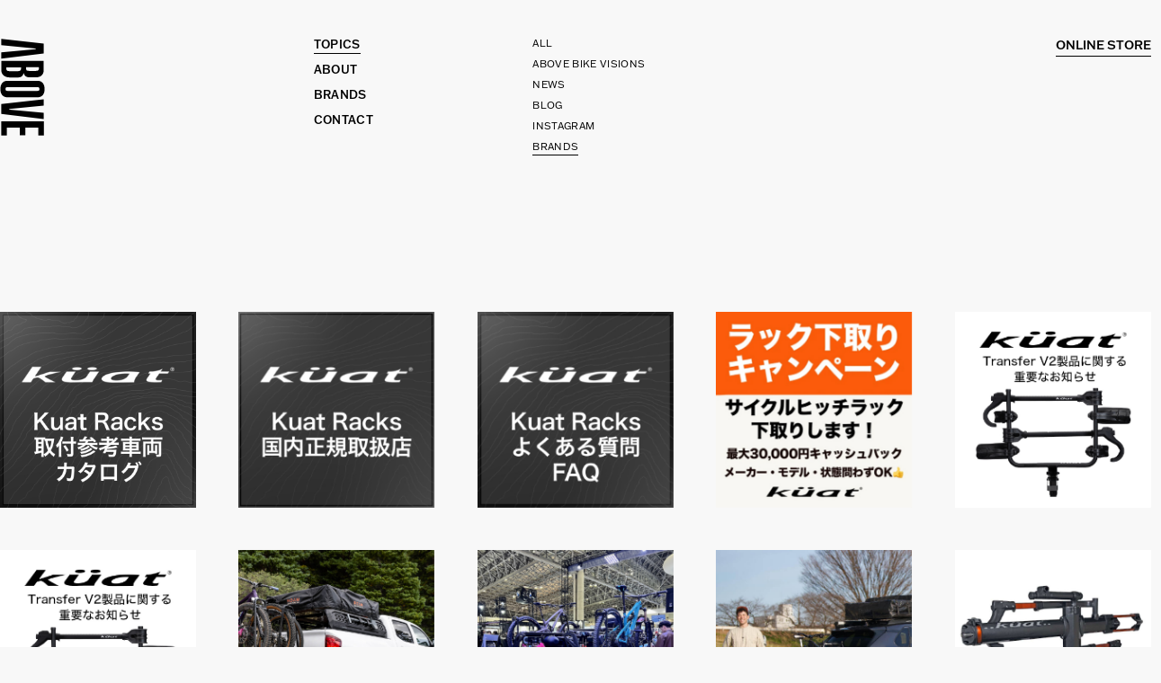

--- FILE ---
content_type: text/html; charset=UTF-8
request_url: https://abovebike.com/topics/brands/
body_size: 5763
content:
<!DOCTYPE html>
<html lang="ja">
<head>
  <meta charset="utf-8">
  <meta name="viewport" content="width=device-width, viewport-fit=cover">
  <meta name="format-detection" content="telephone=no">
  <meta name="description" content="アバブバイクストアでは、カスタムバイクの制作・販売、自転車車載ラックの輸入販売、定期メンテナンスなど、お客様のニーズに合った自転車をご提案しています。">
  <meta name="theme-color" content="#F8F8F8">

    <meta property="og:type" content="article">
  <meta property="og:title" content="BRANDS | TOPICS | ABOVE BIKE STORE">
  <meta property="og:site_name" content="ABOVE BIKE STORE">
  <meta property="og:url" content="https://abovebike.com/topics/article/694">
  <meta property="og:image" content="https://abovebike.com/cms/wp-content/uploads/2025/08/pistonprox_banner1600x320.png">
  <meta property="og:description" content="アバブバイクストアでは、カスタムバイクの制作・販売、自転車車載ラックの輸入販売、定期メンテナンスなど、お客様のニーズに合った自転車をご提案しています。">

  <meta name="twitter:card" content="summary_large_image">
  <meta name="twitter:title" content="BRANDS | TOPICS | ABOVE BIKE STORE">
  <meta name="twitter:description" content="アバブバイクストアでは、カスタムバイクの制作・販売、自転車車載ラックの輸入販売、定期メンテナンスなど、お客様のニーズに合った自転車をご提案しています。">
  <meta name="twitter:image:src" content="https://abovebike.com/cms/wp-content/uploads/2025/08/pistonprox_banner1600x320.png">
  <meta name="twitter:domain" content="abovebike.com">

  <link rel="icon" type="image/svg+xml" href="/icon/favicon.svg">
  <link rel="apple-touch-icon" sizes="180x180" href="/icon/apple-touch-icon.png">
  <link rel="manifest" href="/icon/site.webmanifest" crossorigin="use-credentials">
  <link rel="mask-icon" href="/icon/safari-pinned-tab.svg" color="#6e6e6e">
  <link rel="shortcut icon" href="/icon/favicon.ico">
  <meta name="msapplication-TileColor" content="#f7f8f8">
  <meta name="msapplication-config" content="/icon/browserconfig.xml">

  <link rel="preconnect" href="https://fonts.googleapis.com">
  <link rel="preconnect" href="https://fonts.gstatic.com" crossorigin>
<title>BRANDS | TOPICS | ABOVE BIKE STORE</title>
<meta name='robots' content='max-image-preview:large' />
<link rel='dns-prefetch' href='//fonts.googleapis.com' />
<link rel='dns-prefetch' href='//use.typekit.net' />
<link rel="alternate" type="application/rss+xml" title="ABOVE BIKE STORE &raquo; フィード" href="https://abovebike.com/feed/" />
<style id='wp-img-auto-sizes-contain-inline-css' type='text/css'>
img:is([sizes=auto i],[sizes^="auto," i]){contain-intrinsic-size:3000px 1500px}
/*# sourceURL=wp-img-auto-sizes-contain-inline-css */
</style>
<style id='wp-block-library-inline-css' type='text/css'>
:root{--wp-block-synced-color:#7a00df;--wp-block-synced-color--rgb:122,0,223;--wp-bound-block-color:var(--wp-block-synced-color);--wp-editor-canvas-background:#ddd;--wp-admin-theme-color:#007cba;--wp-admin-theme-color--rgb:0,124,186;--wp-admin-theme-color-darker-10:#006ba1;--wp-admin-theme-color-darker-10--rgb:0,107,160.5;--wp-admin-theme-color-darker-20:#005a87;--wp-admin-theme-color-darker-20--rgb:0,90,135;--wp-admin-border-width-focus:2px}@media (min-resolution:192dpi){:root{--wp-admin-border-width-focus:1.5px}}.wp-element-button{cursor:pointer}:root .has-very-light-gray-background-color{background-color:#eee}:root .has-very-dark-gray-background-color{background-color:#313131}:root .has-very-light-gray-color{color:#eee}:root .has-very-dark-gray-color{color:#313131}:root .has-vivid-green-cyan-to-vivid-cyan-blue-gradient-background{background:linear-gradient(135deg,#00d084,#0693e3)}:root .has-purple-crush-gradient-background{background:linear-gradient(135deg,#34e2e4,#4721fb 50%,#ab1dfe)}:root .has-hazy-dawn-gradient-background{background:linear-gradient(135deg,#faaca8,#dad0ec)}:root .has-subdued-olive-gradient-background{background:linear-gradient(135deg,#fafae1,#67a671)}:root .has-atomic-cream-gradient-background{background:linear-gradient(135deg,#fdd79a,#004a59)}:root .has-nightshade-gradient-background{background:linear-gradient(135deg,#330968,#31cdcf)}:root .has-midnight-gradient-background{background:linear-gradient(135deg,#020381,#2874fc)}:root{--wp--preset--font-size--normal:16px;--wp--preset--font-size--huge:42px}.has-regular-font-size{font-size:1em}.has-larger-font-size{font-size:2.625em}.has-normal-font-size{font-size:var(--wp--preset--font-size--normal)}.has-huge-font-size{font-size:var(--wp--preset--font-size--huge)}.has-text-align-center{text-align:center}.has-text-align-left{text-align:left}.has-text-align-right{text-align:right}.has-fit-text{white-space:nowrap!important}#end-resizable-editor-section{display:none}.aligncenter{clear:both}.items-justified-left{justify-content:flex-start}.items-justified-center{justify-content:center}.items-justified-right{justify-content:flex-end}.items-justified-space-between{justify-content:space-between}.screen-reader-text{border:0;clip-path:inset(50%);height:1px;margin:-1px;overflow:hidden;padding:0;position:absolute;width:1px;word-wrap:normal!important}.screen-reader-text:focus{background-color:#ddd;clip-path:none;color:#444;display:block;font-size:1em;height:auto;left:5px;line-height:normal;padding:15px 23px 14px;text-decoration:none;top:5px;width:auto;z-index:100000}html :where(.has-border-color){border-style:solid}html :where([style*=border-top-color]){border-top-style:solid}html :where([style*=border-right-color]){border-right-style:solid}html :where([style*=border-bottom-color]){border-bottom-style:solid}html :where([style*=border-left-color]){border-left-style:solid}html :where([style*=border-width]){border-style:solid}html :where([style*=border-top-width]){border-top-style:solid}html :where([style*=border-right-width]){border-right-style:solid}html :where([style*=border-bottom-width]){border-bottom-style:solid}html :where([style*=border-left-width]){border-left-style:solid}html :where(img[class*=wp-image-]){height:auto;max-width:100%}:where(figure){margin:0 0 1em}html :where(.is-position-sticky){--wp-admin--admin-bar--position-offset:var(--wp-admin--admin-bar--height,0px)}@media screen and (max-width:600px){html :where(.is-position-sticky){--wp-admin--admin-bar--position-offset:0px}}

/*# sourceURL=wp-block-library-inline-css */
</style>
<style id='classic-theme-styles-inline-css' type='text/css'>
/*! This file is auto-generated */
.wp-block-button__link{color:#fff;background-color:#32373c;border-radius:9999px;box-shadow:none;text-decoration:none;padding:calc(.667em + 2px) calc(1.333em + 2px);font-size:1.125em}.wp-block-file__button{background:#32373c;color:#fff;text-decoration:none}
/*# sourceURL=/wp-includes/css/classic-themes.min.css */
</style>
<link rel='stylesheet' id='eeb-css-frontend-css' href='https://abovebike.com/cms/wp-content/plugins/email-encoder-bundle/assets/css/style.css?ver=54d4eedc552c499c4a8d6b89c23d3df1' type='text/css' media='all' />
<link rel='stylesheet' id='googlefonts-css' href='https://fonts.googleapis.com/css2?family=Noto+Sans+JP%3Awght%40400%3B500&#038;display=swap&#038;ver=1.02' type='text/css' media='all' />
<link rel='stylesheet' id='webfont-css' href='https://use.typekit.net/sfd5mko.css?ver=1.02' type='text/css' media='all' />
<link rel='stylesheet' id='styles-css' href='https://abovebike.com/cms/wp-content/themes/ABOVE/assets/css/styles.css?ver=1.02' type='text/css' media='all' />
  <!— Google tag (gtag.js) -->
  <script async src="https://www.googletagmanager.com/gtag/js?id=G-ZH1Z59Y0PL"></script>
  <script>
    window.dataLayer = window.dataLayer || [];
    function gtag(){dataLayer.push(arguments);}
    gtag('js', new Date());

    gtag('config', 'G-ZH1Z59Y0PL');
  </script>
</head>
<body class="p-topics p-topics-brands" data-barba="wrapper">

  <div id="page" class="l-page" data-barba="container" data-barba-namespace="top">
    <header id="header" class="l-header js-header">
      <div class="l-header-inner">
                <p class="g-logo">
          <a class="g-logo_link" href="https://abovebike.com">
            <svg class="g-logo_svg" x="0px" y="0px" width="50" height="108" viewBox="0 0 50 108">
              <title>ABOVE BIKE STORE</title>
              <use href="#logo"></use>
            </svg>
          </a>
        </p>
        
                <nav class="g-header-navigation" aria-label="ナビゲーション">
          <ul class="g-header-navigation-list">
            <li class="g-header-navigation-item">
              <a class="g-header-navigation-item_link _topics" href="https://abovebike.com">TOPICS</a>
                            <ul class="g-header-topics-navigation">
                                  <li class="g-header-topics-navigation-item"><a class="g-header-topics-navigation-item_link" href="https://abovebike.com">All</a></li>
                                                  <li class="g-header-topics-navigation-item"><a class="g-header-topics-navigation-item_link" href="https://abovebike.com/topics/above-bike-visions/">ABOVE BIKE VISIONS</a></li>
                                  <li class="g-header-topics-navigation-item"><a class="g-header-topics-navigation-item_link" href="https://abovebike.com/topics/news/">NEWS</a></li>
                                  <li class="g-header-topics-navigation-item"><a class="g-header-topics-navigation-item_link" href="https://abovebike.com/topics/blog/">BLOG</a></li>
                                  <li class="g-header-topics-navigation-item"><a class="g-header-topics-navigation-item_link" href="https://abovebike.com/topics/instagram/">INSTAGRAM</a></li>
                                  <li class="g-header-topics-navigation-item"><a class="g-header-topics-navigation-item_link is-current" href="https://abovebike.com/topics/brands/">BRANDS</a></li>
                              </ul>
                          </li>
            <li class="g-header-navigation-item"><a class="g-header-navigation-item_link _about" href="https://abovebike.com/about/">ABOUT</a></li>
            <li class="g-header-navigation-item"><a class="g-header-navigation-item_link _brands" href="https://abovebike.com/brands/">BRANDS</a></li>
            <li class="g-header-navigation-item"><a class="g-header-navigation-item_link _contact" href="https://abovebike.com/contact/">CONTACT</a></li>
          </ul>
          <p class="g-header-online-store"><a class="g-header-online-store_link" href="https://store.abovebike.com" target="_blank">Online Store</a></p>
        </nav>
      </div><!-- /.l-header-inner -->
    </header>
    <div id="navigation" class="g-navigation js-navigation" aria-hidden="true">
      <div class="g-navigation-scroll-area">
        <div class="g-navigation-inner">
          <p class="g-navigation-logo">
            <a class="g-navigation-logo_link" href="https://abovebike.com">
              <svg class="g-navigation-logo_svg" x="0px" y="0px" width="50" height="108" viewBox="0 0 50 108">
                <title>ABOVE BIKE STORE</title>
                <use href="#logo"></use>
              </svg>
            </a>
          </p>

                    <nav class="g-main-navigation" aria-label="ナビゲーション">
                        <ul class="g-main-navigation-list">
              <li class="g-main-navigation-item">
                <a class="g-main-navigation-item_link _topics" href="https://abovebike.com">Topics</a>
                                <ul class="g-main-topics-navigation">
                                      <li class="g-main-topics-navigation-item"><a class="g-main-topics-navigation-item_link " href="https://abovebike.com">All</a></li>
                                                        <li class="g-main-topics-navigation-item"><a class="g-main-topics-navigation-item_link" href="https://abovebike.com/topics/above-bike-visions/">ABOVE BIKE VISIONS</a></li>
                                      <li class="g-main-topics-navigation-item"><a class="g-main-topics-navigation-item_link" href="https://abovebike.com/topics/news/">NEWS</a></li>
                                      <li class="g-main-topics-navigation-item"><a class="g-main-topics-navigation-item_link" href="https://abovebike.com/topics/blog/">BLOG</a></li>
                                      <li class="g-main-topics-navigation-item"><a class="g-main-topics-navigation-item_link" href="https://abovebike.com/topics/instagram/">INSTAGRAM</a></li>
                                      <li class="g-main-topics-navigation-item"><a class="g-main-topics-navigation-item_link is-current" href="https://abovebike.com/topics/brands/">BRANDS</a></li>
                                  </ul>
                              </li>
              <li class="g-main-navigation-item"><a class="g-main-navigation-item_link _about" href="https://abovebike.com/about/">About</a></li>
              <li class="g-main-navigation-item"><a class="g-main-navigation-item_link _brands" href="https://abovebike.com/brands/">Brands</a></li>
              <li class="g-main-navigation-item"><a class="g-main-navigation-item_link _contact" href="https://abovebike.com/contact/">Contact</a></li>
            </ul>
                      </nav>

          <p class="g-online-store"><a class="g-online-store_link" href="https://store.abovebike.com" target="_blank">ONLINE STORE</a></p>

          <nav class="g-social-media" aria-label="ソーシャルメディア">
            <ul class="g-social-media-list">
              <li class="g-social-media-item"><a class="g-social-media-item_link _instagram" href="https://twitter.com/STARFUCKERS1" target="_blank"><span class="g-social-media-item_icon icon-twitter"></span><span class="g-social-media-item_text">Twitter</span></a></li>
              <li class="g-social-media-item"><a class="g-social-media-item_link _line" href="https://www.instagram.com/abovebike/" target="_blank"><span class="g-social-media-item_icon icon-instagram"></span><span class="g-social-media-item_text">Instagram</span></a></li>
              <li class="g-social-media-item"><a class="g-social-media-item_link _youtube" href="https://www.youtube.com/channel/UCk-wk8rSOQbQdHGtwnnJp_w" target="_blank"><span class="g-social-media-item_icon icon-youtube"></span><span class="g-social-media-item_text">YouTube</span></a></li>
            </ul>
          </nav>
        </div><!-- /.g-navigation-inner -->
      </div><!-- /.g-navigation-scroll-area -->
      <div class="g-navigation-background js-navigation-background"></div>
    </div><!-- /.g-navigation -->

    <button class="g-toggle-navigation-button" id="js-toggle-navigation-button" aria-controls="navigation" aria-pressed="false">
      <span class="g-toggle-navigation-button_line _1"></span>
      <span class="g-toggle-navigation-button_line _2"></span>
    </button>

    <main id="main" class="l-main">
      <div class="l-container">
                <div class="topics-list">
          <div class="topics-item" data-animate>
  <a class="topics-item_link" href="https://abovebike.com/topics/article/694">
    <picture class="topics-item-picture">
      <img class="topics-item-picture_img" src="https://abovebike.com/cms/wp-content/uploads/2025/05/Kuat_vehicle_catalog-2.jpg" width="213" height="213" alt="【Brands】Kuat製品 取付参考車両カタログ" decoding="async">
    </picture>
      </a>
</div><!-- /.topics-item -->
<div class="topics-item" data-animate>
  <a class="topics-item_link" href="https://abovebike.com/topics/article/1890">
    <picture class="topics-item-picture">
      <img class="topics-item-picture_img" src="https://abovebike.com/cms/wp-content/uploads/2025/07/kuat_dealer_topo.jpg" width="213" height="213" alt="【Brands】■Kuatラック エリア別 国内正規取扱店" decoding="async">
    </picture>
      </a>
</div><!-- /.topics-item -->
<div class="topics-item" data-animate>
  <a class="topics-item_link" href="https://abovebike.com/topics/article/552">
    <picture class="topics-item-picture">
      <img class="topics-item-picture_img" src="https://abovebike.com/cms/wp-content/uploads/2025/05/kuat_faq.jpg" width="213" height="213" alt="【Brands】Kuatモデル別・機能比較表＆よくある質問" decoding="async">
    </picture>
      </a>
</div><!-- /.topics-item -->
<div class="topics-item" data-animate>
  <a class="topics-item_link" href="https://abovebike.com/topics/article/1438">
    <picture class="topics-item-picture">
      <img class="topics-item-picture_img" src="https://abovebike.com/cms/wp-content/uploads/2024/09/Kuat.jpg" width="213" height="213" alt="【最大30,000円キャッシュバック！】Kuatサイクルラック下取りキャンペーンスタート" decoding="async">
    </picture>
      </a>
</div><!-- /.topics-item -->
<div class="topics-item" data-animate>
  <a class="topics-item_link" href="https://abovebike.com/topics/article/1322">
    <picture class="topics-item-picture">
      <img class="topics-item-picture_img" src="https://abovebike.com/cms/wp-content/uploads/2024/06/transfer_recall_sq_top.jpg" width="213" height="213" alt="【Brands】2024年6月18日更新・Kuat Transfer V2製品に関する重要なお知らせ" decoding="async">
    </picture>
      </a>
</div><!-- /.topics-item -->
<div class="topics-item" data-animate>
  <a class="topics-item_link" href="https://abovebike.com/topics/article/1291">
    <picture class="topics-item-picture">
      <img class="topics-item-picture_img" src="https://abovebike.com/cms/wp-content/uploads/2024/06/transfer_recall_sq_top.jpg" width="213" height="213" alt="【Brands】Kuat Transfer V2製品に関する重要なお知らせ" decoding="async">
    </picture>
      </a>
</div><!-- /.topics-item -->
<div class="topics-item" data-animate>
  <a class="topics-item_link" href="https://abovebike.com/topics/article/1270">
    <picture class="topics-item-picture">
      <img class="topics-item-picture_img" src="https://abovebike.com/cms/wp-content/uploads/2024/05/ibex_tacoma_blog800.jpg" width="213" height="213" alt="【Brand】KuatからIBEX トラックベッド用ラックが新登場！" decoding="async">
    </picture>
      </a>
</div><!-- /.topics-item -->
<div class="topics-item" data-animate>
  <a class="topics-item_link" href="https://abovebike.com/topics/article/1108">
    <picture class="topics-item-picture">
      <img class="topics-item-picture_img" src="https://abovebike.com/cms/wp-content/uploads/2024/01/kuat_tokyoautosalon.jpg" width="213" height="213" alt="【Brand】東京オートサロン 2024会場スバル/TOYOタイヤブースにてKuatラックの展示" decoding="async">
    </picture>
      </a>
</div><!-- /.topics-item -->
<div class="topics-item" data-animate>
  <a class="topics-item_link" href="https://abovebike.com/topics/article/703">
    <picture class="topics-item-picture">
      <img class="topics-item-picture_img" src="https://abovebike.com/cms/wp-content/uploads/2023/09/kentasan_rav4_kuatnv640.jpg" width="213" height="213" alt="【Brands】自転車系Youtubeチャンネル「けんたさん」によるKuat NV2.0の製品レビュー動画" decoding="async">
    </picture>
      </a>
</div><!-- /.topics-item -->
<div class="topics-item" data-animate>
  <a class="topics-item_link" href="https://abovebike.com/topics/article/575">
    <picture class="topics-item-picture">
      <img class="topics-item-picture_img" src="https://abovebike.com/cms/wp-content/uploads/2023/09/nv2_Orange_Anodize640.jpg" width="213" height="213" alt="【Brands】Kuat NV 2.0 Hitch Rack / クアット NV 2.0 ヒッチラック キャリア/ ユーザーズガイド（日本語版）" decoding="async">
    </picture>
      </a>
</div><!-- /.topics-item -->
        </div><!-- /.topics-list -->
                      </div><!-- /.l-container -->
    </main>

    <footer id="footer" class="l-footer">
      <div class="l-footer-inner">
        <p class="g-footer-copyright">&copy; ABOVE</p>

        <nav class="g-footer-social-media" aria-label="ソーシャルメディア">
          <ul class="g-footer-social-media-list">
            <li class="g-footer-social-media-item"><a class="g-footer-social-media-item_link _instagram" href="https://twitter.com/STARFUCKERS1" target="_blank"><span class="g-footer-social-media-item_icon icon-twitter"></span><span class="g-footer-social-media-item_text">Twitter</span></a></li>
            <li class="g-footer-social-media-item"><a class="g-footer-social-media-item_link _line" href="https://www.instagram.com/abovebike/" target="_blank"><span class="g-footer-social-media-item_icon icon-instagram"></span><span class="g-footer-social-media-item_text">Instagram</span></a></li>
            <li class="g-footer-social-media-item"><a class="g-footer-social-media-item_link _youtube" href="https://www.youtube.com/channel/UCk-wk8rSOQbQdHGtwnnJp_w" target="_blank"><span class="g-footer-social-media-item_icon icon-youtube"></span><span class="g-footer-social-media-item_text">YouTube</span></a></li>
          </ul>
        </nav>
      </div><!-- /.l-footer-inner -->
    </footer>
  </div><!-- /.l-page -->

  <div class="g-overlay js-overlay"></div>

  <div class="svg-symbols">
    <svg>
      <defs>
        <symbol id="logo" viewBox="0 0 50 108">
          <path d="M26.3,38.3c0.9,2.9,2.4,4.6,5.8,4.7h8c5,0,8.5-2.6,8.5-8.2v-10H1.4v9.9c0,5.9,4.3,8.5,10,8.5h8
      C23.9,43.2,25.4,41.5,26.3,38.3z M43.2,31.8v1.6c0,1.8-0.8,2.5-3.5,2.5h-7.2c-2.7,0-3.5-0.7-3.5-2.5v-1.6H43.2z M10.7,36.2
      c-2.9,0-3.7-0.9-3.7-2.9v-1.4h16.4v1.4c0,2-0.8,2.9-3.7,2.9L10.7,36.2z"/>
          <path d="M41.6,46.9c6.2,0,8,4.8,8,9.2c0,4.4-1.8,9.2-8,9.2H8.4c-6.2,0-8-4.8-8-9.2c0-4.3,1.8-9.2,8-9.2H41.6z
       M9,53.9c-2.4,0-2.9,0.7-2.9,2.2c0,1.4,0.5,2.1,2.9,2.1h32c2.4,0,2.9-0.7,2.9-2.1c0-1.5-0.5-2.2-2.9-2.2H9z"/>
          <path d="M48.6,74.4l-38.3,3.8v0.7l38.3,3.5v7L1.4,83.8V72.7l47.2-5.3V74.4z"/>
          <path d="M1.4,0.2l47.2,5.3v11.1L1.4,22.2v-7l38.3-3.5V11L1.4,7.2V0.2z"/>
          <path d="M7.6,99.1h14.4v8.3h6.2v-8.3h14.4v8.6h6.2V92H1.4v15.8h6.2V99.1z"/>
        </symbol>
      </defs>
    </svg>
  </div>

  <div class="old-browser">
    <div class="old-browser_inner">
    <p class="old-browser_logo" translate="no">ABOVE BIKE STORE</p>
    <p class="old-browser_text1">Internet Explorerでの閲覧は非対応となっております。</p>
    <p class="old-browser_text2">お手数ですが、<br>
      <a href="https://www.microsoft.com/ja-jp/edge" target="_blank" rel="noopener">Microsoft Edge</a>・<a href="https://www.google.com/intl/ja_jp/chrome/" target="_blank" rel="noopener">Google Chrome</a>・<a href="https://www.mozilla.org/ja/firefox/new/" target="_blank" rel="noopener">Firefox</a>など<br>
      他のブラウザにてご利用ください。</p>
    </div><!-- /.old-browser_inner -->
  </div><!-- /.old-browser -->

<script type="speculationrules">
{"prefetch":[{"source":"document","where":{"and":[{"href_matches":"/*"},{"not":{"href_matches":["/cms/wp-*.php","/cms/wp-admin/*","/cms/wp-content/uploads/*","/cms/wp-content/*","/cms/wp-content/plugins/*","/cms/wp-content/themes/ABOVE/*","/*\\?(.+)"]}},{"not":{"selector_matches":"a[rel~=\"nofollow\"]"}},{"not":{"selector_matches":".no-prefetch, .no-prefetch a"}}]},"eagerness":"conservative"}]}
</script>
<script type="text/javascript" src="https://abovebike.com/cms/wp-content/themes/ABOVE/assets/scripts/bundle.js?ver=1.02" id="bundle-js"></script>
</body>
</html>


--- FILE ---
content_type: text/css
request_url: https://abovebike.com/cms/wp-content/themes/ABOVE/assets/css/styles.css?ver=1.02
body_size: 11481
content:
:root{--font-gothic: "YakuHanJPs", "Noto Sans JP", "Hiragino Sans", "游ゴシック", "Yu Gothic", yugothic, "San Francisco", meiryo, "Hiragino Kaku Gothic ProN", sans-serif;--font-mincho: "ヒラギノ明朝 Pro W3", "Hiragino Mincho Pro", "游明朝", "Yu Mincho", "游明朝体", "YuMincho", "ＭＳ Ｐ明朝", "MS PMincho", serif;--font-gothic-en: "YakuHanJPs", "franklin-gothic-atf", "Noto Sans JP", "Hiragino Sans", "游ゴシック", "Yu Gothic", yugothic, sans-serif;--font-size-base: 1.2rem;--base-scale-width: 1550;--max-content-width: 3000px;--content-width-xl: 1366px;--content-width-lg: 1100px;--content-width-mdl: 894px;--content-width-md: 774px;--content-width-sm: 620px;--content-grid-column-gap: 20px;--scroll-bar-width: 0.1px;--side-margin: 56px;--header-height: 210px;--color-white: #fff;--color-black: #000;--color-boston-university-red: #cb0000;--color-alto: #d9d9d9;--color-tapa: #747474;--color-dove-gray: #707070;--color-desert-storm: #f8f8f8;--background-color: var(--color-desert-storm);--light-grey: var(--color-alto);--medium-grey: var(--color-tapa);--dark-grey: #454545;--line-color: #c3c3c3;--base-text-color: var(--color-black);--text-color1: #1e1e1e;--link-color: var(--base-text-color);--link-color-visited: var(--link-color);--link-color-hover: var(--link-color);--link-color-active: var(--link-color);--ease-in-sine: cubic-bezier(0.47, 0, 0.745, 0.715);--ease-out-sine: cubic-bezier(0.39, 0.575, 0.565, 1);--ease-in-out-sine: cubic-bezier(0.445, 0.05, 0.55, 0.95);--ease-in-quad: cubic-bezier(0.55, 0.085, 0.68, 0.53);--ease-out-quad: cubic-bezier(0.25, 0.46, 0.45, 0.94);--ease-in-out-quad: cubic-bezier(0.455, 0.03, 0.515, 0.955);--ease-in-cubic: cubic-bezier(0.55, 0.055, 0.675, 0.19);--ease-out-cubic: cubic-bezier(0.215, 0.61, 0.355, 1);--easein-out-cubic: cubic-bezier(0.645, 0.045, 0.355, 1);--ease-in-quart: cubic-bezier(0.895, 0.03, 0.685, 0.22);--ease-out-quart: cubic-bezier(0.165, 0.84, 0.44, 1);--ease-in-out-quart: cubic-bezier(0.77, 0, 0.175, 1);--ease-in-quint: cubic-bezier(0.755, 0.05, 0.855, 0.06);--ease-out-quint: cubic-bezier(0.23, 1, 0.32, 1);--ease-in-out-quint: cubic-bezier(0.86, 0, 0.07, 1);--ease-in-expo: cubic-bezier(0.95, 0.05, 0.795, 0.035);--ease-out-expo: cubic-bezier(0.19, 1, 0.22, 1);--ease-in-out-expo: cubic-bezier(1, 0, 0, 1);--ease-in-circ: cubic-bezier(0.6, 0.04, 0.98, 0.335);--ease-out-circ: cubic-bezier(0.075, 0.82, 0.165, 1);--ease-in-out-circ: cubic-bezier(0.785, 0.135, 0.15, 0.86);--ease-in-back: cubic-bezier(0.6, -0.28, 0.735, 0.045);--ease-out-back: cubic-bezier(0.175, 0.885, 0.32, 1.275);--ease-in-out-back: cubic-bezier(0.68, -0.55, 0.265, 1.55);--header-zindex: 20;--navigation-zindex: 30;--toggle-navigation-button-zindex: 40;--overlay-zindex: 50;--opening-zindex: 60}@media screen and (min-width: 1400px){:root{--header-height: calc((210 / var(--base-scale-width) * 100) * 1vw);--side-margin: calc((56 / var(--base-scale-width) * 100) * 1vw)}}@media screen and (max-width: 769px){:root{--header-height: 160px}}@media screen and (max-width: 991px){:root{--side-margin: 6.4vw}}html{-webkit-text-size-adjust:100%;-moz-text-size-adjust:100%;text-size-adjust:100%}article,aside,details,figcaption,figure,picture,footer,header,hgroup,main,menu,nav,section,summary{display:block}html,body,div,span,object,iframe,h1,h2,h3,h4,h5,h6,p,blockquote,pre,abbr,address,cite,code,del,dfn,em,img,ins,kbd,q,samp,small,strong,sub,sup,var,b,i,dl,dt,dd,ol,ul,li,fieldset,form,label,legend,table,caption,tbody,tfoot,thead,tr,th,td,article,aside,dialog,figure,main,footer,header,hgroup,menu,nav,section,time,mark,audio,video{padding:0;margin:0;border:0;outline:0}audio,canvas,progress,video{display:inline-block;vertical-align:baseline}audio:not([controls]){display:none;height:0}object,embed{vertical-align:bottom;border:0;outline:none}[hidden],template{display:none}a{padding:0;margin:0;background:rgba(0,0,0,0);border:0}a:active,a:hover{outline:0}a img{text-decoration:none;border:none;outline:0}h1,h2,h3,h4,h5,h6{font-size:100%;font-weight:normal}ul li{list-style:none}ul,ol{list-style-position:inside}blockquote,q{quotes:none}blockquote::before,blockquote::after,q::before,q::after{content:"";content:none}abbr[title]{border-bottom:1px dotted}b,strong{font-weight:bold}dfn{font-style:italic}small{font-size:80%}sub,sup{position:relative;font-size:75%;line-height:0;vertical-align:baseline}sup{top:-0.5em}sub{bottom:-0.25em}table{border-spacing:0;border-collapse:collapse}td,th{padding:0}caption,th{text-align:left}img{max-width:100%;height:auto;vertical-align:bottom;border:none}svg:not(:root){overflow:hidden}hr{display:block;height:1px;padding:0;margin:1em 0;border:0;border-top:1px solid #ccc}pre{overflow:auto}code,kbd,pre,samp{font-family:monospace,sans-serif;font-size:1em}button,input,optgroup,select,textarea{margin:0;font:inherit;color:inherit}input,select{font-size:max(100%,1rem);vertical-align:middle}button{padding:0;overflow:visible;cursor:pointer;background:none;border:none;border-radius:0;-webkit-appearance:none;-moz-appearance:none;appearance:none}button,select{text-transform:none}button,html input[type=button],input[type=reset],input[type=submit]{-webkit-appearance:button;-moz-appearance:button;appearance:button;cursor:pointer}button[disabled],html input[disabled]{cursor:default}button::-moz-focus-inner,input::-moz-focus-inner{padding:0;border:0}label{cursor:pointer}input{line-height:normal}input[type=checkbox],input[type=radio]{box-sizing:border-box;padding:0}input[type=number]::-webkit-inner-spin-button,input[type=number]::-webkit-outer-spin-button{height:auto}input[type=search]{-webkit-appearance:textfield;-moz-appearance:textfield;appearance:textfield;box-sizing:content-box}input[type=search]::-webkit-search-cancel-button,input[type=search]::-webkit-search-decoration{-webkit-appearance:none;appearance:none}fieldset{padding:.35em .625em .75em;margin:0 2px;border:1px solid silver}legend{padding:0;border:0}textarea{overflow:auto}optgroup{font-weight:bold}@font-face{font-family:"icomoon";src:url("../fonts/icon/icomoon.eot?1gi6ot");src:url("../fonts/icon/icomoon.eot?1gi6ot#iefix") format("embedded-opentype"),url("../fonts/icon/icomoon.ttf?1gi6ot") format("truetype"),url("../fonts/icon/icomoon.woff?1gi6ot") format("woff"),url("../fonts/icon/icomoon.svg?1gi6ot#icomoon") format("svg");font-weight:normal;font-style:normal;font-display:block}.icon:before,[class^=icon-]:before,[class*=" icon-"]:before{font-family:"icomoon" !important;speak:none;font-style:normal;font-weight:normal;font-variant:normal;text-transform:none;-webkit-font-smoothing:antialiased;-moz-osx-font-smoothing:grayscale}.icon-arrow-right:before{content:""}.icon-youtube:before{content:""}.icon-facebook:before{content:""}.icon-instagram:before{content:""}.icon-twitter:before{content:""}/*! Type: YakuHanJPs - Based on Noto Sans CJK JP */@font-face{font-family:"YakuHanJPs";font-style:normal;font-weight:100;font-display:swap;src:url("../fonts/YakuHanJPs/YakuHanJPs-Thin.eot");src:url("../fonts/YakuHanJPs/YakuHanJPs-Thin.woff2") format("woff2"),url("../fonts/YakuHanJPs/YakuHanJPs-Thin.woff") format("woff");unicode-range:U+3008-3011,U+3014-3015,U+ff08-ff09,U+ff3b,U+ff3d,U+ff5b,U+ff5d}@font-face{font-family:"YakuHanJPs";font-style:normal;font-weight:200;font-display:swap;src:url("../fonts/YakuHanJPs/YakuHanJPs-Light.eot");src:url("../fonts/YakuHanJPs/YakuHanJPs-Light.woff2") format("woff2"),url("../fonts/YakuHanJPs/YakuHanJPs-Light.woff") format("woff");unicode-range:U+3008-3011,U+3014-3015,U+ff08-ff09,U+ff3b,U+ff3d,U+ff5b,U+ff5d}@font-face{font-family:"YakuHanJPs";font-style:normal;font-weight:300;font-display:swap;src:url("../fonts/YakuHanJPs/YakuHanJPs-DemiLight.eot");src:url("../fonts/YakuHanJPs/YakuHanJPs-DemiLight.woff2") format("woff2"),url("../fonts/YakuHanJPs/YakuHanJPs-DemiLight.woff") format("woff");unicode-range:U+3008-3011,U+3014-3015,U+ff08-ff09,U+ff3b,U+ff3d,U+ff5b,U+ff5d}@font-face{font-family:"YakuHanJPs";font-style:normal;font-weight:400;font-display:swap;src:url("../fonts/YakuHanJPs/YakuHanJPs-Regular.eot");src:url("../fonts/YakuHanJPs/YakuHanJPs-Regular.woff2") format("woff2"),url("../fonts/YakuHanJPs/YakuHanJPs-Regular.woff") format("woff");unicode-range:U+3008-3011,U+3014-3015,U+ff08-ff09,U+ff3b,U+ff3d,U+ff5b,U+ff5d}@font-face{font-family:"YakuHanJPs";font-style:normal;font-weight:500;font-display:swap;src:url("../fonts/YakuHanJPs/YakuHanJPs-Medium.eot");src:url("../fonts/YakuHanJPs/YakuHanJPs-Medium.woff2") format("woff2"),url("../fonts/YakuHanJPs/YakuHanJPs-Medium.woff") format("woff");unicode-range:U+3008-3011,U+3014-3015,U+ff08-ff09,U+ff3b,U+ff3d,U+ff5b,U+ff5d}@font-face{font-family:"YakuHanJPs";font-style:normal;font-weight:700;font-display:swap;src:url("../fonts/YakuHanJPs/YakuHanJPs-Bold.eot");src:url("../fonts/YakuHanJPs/YakuHanJPs-Bold.woff2") format("woff2"),url("../fonts/YakuHanJPs/YakuHanJPs-Bold.woff") format("woff");unicode-range:U+3008-3011,U+3014-3015,U+ff08-ff09,U+ff3b,U+ff3d,U+ff5b,U+ff5d}@font-face{font-family:"YakuHanJPs";font-style:normal;font-weight:900;font-display:swap;src:url("../fonts/YakuHanJPs/YakuHanJPs-Black.eot");src:url("../fonts/YakuHanJPs/YakuHanJPs-Black.woff2") format("woff2"),url("../fonts/YakuHanJPs/YakuHanJPs-Black.woff") format("woff");unicode-range:U+3008-3011,U+3014-3015,U+ff08-ff09,U+ff3b,U+ff3d,U+ff5b,U+ff5d}@media print{body{font-size:12px;background-color:#fff}}*,*::before,*::after{box-sizing:border-box}*{-webkit-font-smoothing:antialiased;-moz-font-smoothing:antialiased}body{text-rendering:optimizelegibility}a{color:var(--link-color);text-decoration:none;text-decoration-thickness:1px;text-underline-offset:.5em;transition:color .2s ease-out 0s;-webkit-tap-highlight-color:rgba(189,185,185,0);-webkit-touch-callout:none}a:visited{color:var(--link-color-visited)}a:hover{color:var(--link-color-hover);text-decoration-line:underline;text-decoration-style:solid}a:active{color:var(--link-color-active)}::-moz-selection{background:rgba(221,213,212,.3)}::selection{background:rgba(221,213,212,.3)}html,body{height:100%;font-feature-settings:"pkna";background-color:var(--background-color);-webkit-font-smoothing:antialiased}html{line-break:strict;word-wrap:break-word;overflow-wrap:break-word;hanging-punctuation:allow-end}body{width:100%;overflow-y:scroll;font-family:var(--font-gothic);font-size:14px;line-height:2.428;color:var(--base-text-color);letter-spacing:0}.is-opened-navigation body{height:100vh;padding-right:var(--scroll-bar-width);overflow:hidden}body::-webkit-scrollbar{width:7px;height:7px}body::-webkit-scrollbar-track{background-color:var(--color-desert-storm)}body::-webkit-scrollbar-thumb{background-color:var(--dark-grey);background-clip:content-box;border:2px solid rgba(0,0,0,0);border-radius:9999px;-webkit-transition:background-color .3s ease-out;transition:background-color .3s ease-out}body::-webkit-scrollbar-thumb:hover{background-color:rgba(69,69,69,.88)}@media screen and (min-width: 1400px){body{font-size:calc(14/var(--base-scale-width)*100*1vw)}}@media screen and (max-width: 575px){body{font-size:16px}}[id]{scroll-margin-top:var(--header-height)}.svg-symbols{display:none}.l-page{display:flex;flex-direction:column;width:100%;min-height:100vh}.l-main{flex:1 0 auto;width:100%;padding-top:clamp(190px,34vw,347px);padding-bottom:clamp(196px,28vw,280px)}@media screen and (min-width: 1400px){.l-main{padding-top:calc(347/var(--base-scale-width)*100*1vw);padding-bottom:calc(280/var(--base-scale-width)*100*1vw)}}@media screen and (max-width: 575px){.p-top .l-main{padding-top:224px}}.l-container{width:100%;padding-inline:var(--side-margin)}.l-content{width:100%}@media screen and (min-width: 770px){.l-content{display:flex;flex-flow:row wrap;justify-content:space-between}}@media screen and (min-width: 770px){.l-content-head{width:10.687%}}@media screen and (max-width: 769px){.l-content-head+.l-content-body{margin-top:clamp(28px,5vw,50px)}}.l-content-body{width:100%}@media screen and (min-width: 1200px){.l-content-body{max-width:72.767vw}}@media screen and (min-width: 771px) and (max-width: 1199px){.l-content-body{max-width:65.813vw}}.g-overlay{position:fixed;inset:0;z-index:var(--overlay-zindex);display:none}.old-browser{position:fixed;top:0;left:0;z-index:100;display:none;width:100%;height:100%;line-height:2.2;color:#6d5b4f;text-align:center;background:#fff}.old-browser a{color:#69a5af;text-decoration:underline}@media(any-hover: hover){.old-browser a:hover,.old-browser a:active{text-decoration:none}}@media all and (-ms-high-contrast: none){.old-browser{display:block}}.old-browser_inner{display:flex;flex-flow:column wrap;align-items:center;justify-content:center;width:100%;height:100%}.old-browser_logo{font-family:gill-sans-nova,sans-serif;font-size:160%;font-weight:500;line-height:1.02;text-align:center;letter-spacing:.26em}.old-browser_text1{margin-top:60px}.lazyload-wrapper{background-color:rgba(228,228,228,.2)}.lazyload,.lazyautosizes{opacity:0;transition:opacity 1s cubic-bezier(0.215, 0.61, 0.355, 1) 0s}.lazyload.lazyloaded,.lazyautosizes.lazyloaded{opacity:1}.js-animation-text{-webkit-backface-visibility:hidden;backface-visibility:hidden}.grecaptcha-badge{display:none !important}.p-contact .grecaptcha-badge{display:block !important}.l-header{position:fixed;top:0;left:0;z-index:var(--header-zindex);width:100%;padding-inline:var(--side-margin);font-family:var(--font-gothic-en);line-height:1.02;color:var(--base-text-color);pointer-events:none;transition:opacity .5s ease-out 0s,transform .5s ease-out 0s}.l-header a{color:var(--base-text-color);text-decoration:none}@media screen and (min-width: 770px){.l-header[data-animate]{opacity:0;transform:translateY(-10px)}.l-header[data-animate=active]{opacity:1;transform:translateY(0)}.l-header.is-hidden{opacity:0;transform:translateY(-10px)}}@media screen and (max-width: 769px){.l-header.is-hidden{opacity:0}}.l-header-inner{position:relative;display:flex;flex-flow:row wrap;align-items:flex-start;justify-content:space-between;width:100%;height:var(--header-height);padding-top:clamp(32px,4vw,43px)}@media screen and (min-width: 1400px){.l-header-inner{padding-top:calc(43/var(--base-scale-width)*100*1vw)}}.g-logo{pointer-events:auto}.is-hidden .g-logo{pointer-events:none}a.g-logo_link{display:block;width:clamp(43px,5vw,50px)}@media screen and (min-width: 1400px){a.g-logo_link{width:calc(50/var(--base-scale-width)*100*1vw)}}.g-logo_svg{width:100%;height:auto;fill:var(--base-text-color);transition:fill 1s ease-out 0s}.g-header-navigation{display:flex;flex-flow:row wrap;align-items:flex-start;justify-content:space-between;width:100%;max-width:72.767vw;pointer-events:auto;transition:opacity 1.5s ease-out .4s,transform 1.5s var(--ease-out-cubic) .4s}@media screen and (min-width: 577px) and (max-width: 1199px){.g-header-navigation{max-width:65.813vw}}@media screen and (min-width: 770px){.is-hidden .g-header-navigation{pointer-events:none}}@media screen and (max-width: 769px){.g-header-navigation{display:none}}.g-header-navigation-list{text-transform:uppercase}.g-header-navigation-item{position:relative;font-family:var(--font-gothic-en);letter-spacing:.025em}.g-header-navigation-item+.g-header-navigation-item{margin-top:15px}@media screen and (min-width: 1400px){.g-header-navigation-item+.g-header-navigation-item{margin-top:calc(15/var(--base-scale-width)*100*1vw)}}a.g-header-navigation-item_link{position:relative;display:block;width:-moz-fit-content;width:fit-content;font-size:13px;font-weight:500;transition:color 1s ease-out 0s}a.g-header-navigation-item_link::before{position:absolute;bottom:-0.27em;left:0;display:block;width:100%;height:1px;content:"";background-color:var(--base-text-color);opacity:0;transition:transform .6s cubic-bezier(0.23, 1, 0.32, 1) 0s,opacity .6s ease-out 0s,background-color 1s ease-out 0s;transform:scale3d(0, 1, 1);transform-origin:100% 50% 0}a.g-header-navigation-item_link::after{position:absolute;top:50%;left:50%;display:block;width:100%;height:1.6em;content:"";transform:translate(-50%, -50%)}@media(any-hover: hover){a.g-header-navigation-item_link:hover::before,a.g-header-navigation-item_link:active::before{opacity:1;transition:transform .45s cubic-bezier(0.23, 1, 0.32, 1) 0s,opacity .05s ease-out 0s,background-color 1s ease-out 0s;transform:scale3d(1, 1, 1);transform-origin:0 50% 0}}@media screen and (min-width: 1400px){a.g-header-navigation-item_link{font-size:calc(13/var(--base-scale-width)*100*1vw)}}.p-top .g-header-navigation-item_link._topics::before,.p-topics .g-header-navigation-item_link._topics::before,.p-about .g-header-navigation-item_link._about::before,.p-brands .g-header-navigation-item_link._brands::before,.p-contact .g-header-navigation-item_link._contact::before{opacity:1;transition:transform .45s cubic-bezier(0.23, 1, 0.32, 1) 0s,opacity .05s ease-out 0s,background-color 1s ease-out 0s;transform:scale3d(1, 1, 1);transform-origin:0 50% 0}.g-header-topics-navigation{position:absolute;top:0;left:19.034vw}.g-header-topics-navigation-item{font-size:clamp(10px,1.1vw,11px);white-space:nowrap}.g-header-topics-navigation-item+.g-header-topics-navigation-item{margin-top:12px}@media screen and (min-width: 1400px){.g-header-topics-navigation-item{font-size:calc(11/var(--base-scale-width)*100*1vw)}.g-header-topics-navigation-item+.g-header-topics-navigation-item{margin-top:calc(12/var(--base-scale-width)*100*1vw)}}a.g-header-topics-navigation-item_link{position:relative}a.g-header-topics-navigation-item_link::before{position:absolute;bottom:-0.27em;left:0;display:block;width:100%;height:1px;color:var(--base-text-color);content:"";background-color:var(--base-text-color);opacity:0;transition:transform .6s cubic-bezier(0.23, 1, 0.32, 1) 0s,opacity .6s ease-out 0s,background-color 1s ease-out 0s;transform:scale3d(0, 1, 1);transform-origin:100% 50% 0}a.g-header-topics-navigation-item_link::after{position:absolute;top:50%;left:50%;display:block;width:100%;height:1.8em;content:"";transform:translate(-50%, -50%)}a.g-header-topics-navigation-item_link.is-current::before{opacity:1;transform:scale3d(1, 1, 1);transform-origin:0 50% 0}@media(any-hover: hover){a.g-header-topics-navigation-item_link:hover::before,a.g-header-topics-navigation-item_link:active::before{opacity:1;transition:transform .45s cubic-bezier(0.23, 1, 0.32, 1) 0s,opacity .05s ease-out 0s,background-color 1s ease-out 0s;transform:scale3d(1, 1, 1);transform-origin:0 50% 0}}.g-header-online-store{font-size:clamp(13px,1.4vw,14px);font-weight:500;text-transform:uppercase;pointer-events:auto}@media screen and (min-width: 1400px){.g-header-online-store{font-size:calc(14/var(--base-scale-width)*100*1vw)}}@media screen and (min-width: 770px){.is-hidden .g-header-online-store{pointer-events:none}}@media screen and (max-width: 769px){.g-header-online-store{display:none}}a.g-header-online-store_link{position:relative;text-decoration:none}a.g-header-online-store_link::before{position:absolute;top:50%;left:50%;display:block;width:100%;height:1.6em;content:"";transform:translate(-50%, -50%)}a.g-header-online-store_link::after{position:absolute;bottom:-0.27em;left:0;display:block;width:100%;height:1px;content:"";background-color:var(--base-text-color);opacity:1;transition:transform .45s cubic-bezier(0.23, 1, 0.32, 1) 0s,opacity .05s ease-out 0s,background-color 1s ease-out 0s;transform:scale3d(1, 1, 1);transform-origin:0 50% 0}@media(any-hover: hover){a.g-header-online-store_link:hover::after,a.g-header-online-store_link:active::after{opacity:0;transition:transform .6s cubic-bezier(0.23, 1, 0.32, 1) 0s,opacity .6s ease-out 0s,background-color 1s ease-out 0s;transform:scale3d(0, 1, 1);transform-origin:100% 50% 0}}.l-footer{width:100%;padding-inline:var(--side-margin);padding-bottom:clamp(22px,4vw,42px);line-height:1.02}.l-footer a{text-decoration:none}@media screen and (min-width: 1400px){.l-footer{padding-bottom:calc(42/var(--base-scale-width)*100*1vw)}}.l-footer-inner{display:flex;flex-flow:row wrap;align-items:center;justify-content:space-between}.g-footer-copyright{font-family:var(--font-gothic-en);font-size:10px;letter-spacing:.025em}@media screen and (min-width: 1400px){.g-footer-copyright{font-size:calc(10/var(--base-scale-width)*100*1vw)}}.g-footer-social-media-list{display:flex;flex-flow:row wrap;gap:31px;align-items:center}@media screen and (min-width: 1400px){.g-footer-social-media-list{gap:calc(31/var(--base-scale-width)*100*1vw)}}.g-footer-social-media-item{position:relative;display:block;color:var(--color-dove-gray);text-decoration:none;transition:opacity .3s ease-out}.g-footer-social-media-item::before{position:absolute;top:50%;left:50%;display:block;width:calc(100% + 1.5em);height:calc(100% + 1.5em);content:"";transform:translate(-50%, -50%)}@media(any-hover: hover){.g-footer-social-media-item:hover,.g-footer-social-media-item:active{opacity:.7}}.g-footer-social-media-item_link{position:relative;display:block;text-decoration:none;transition:opacity .3s ease-out}.g-footer-social-media-item_link::before{position:absolute;top:50%;left:50%;display:block;width:calc(100% + 1.5em);height:calc(100% + 1.5em);content:"";transform:translate(-50%, -50%)}@media(any-hover: hover){.g-footer-social-media-item_link:hover,.g-footer-social-media-item_link:active{opacity:.7}}.g-footer-social-media-item_icon{display:block}.g-footer-social-media-item_icon.icon-twitter{font-size:19px}.g-footer-social-media-item_icon.icon-instagram{font-size:18px}.g-footer-social-media-item_icon.icon-youtube{font-size:15px}@media screen and (min-width: 1366px){.g-footer-social-media-item_icon.icon-twitter{transform:translateY(-0.1em)}}@media screen and (min-width: 1400px){.g-footer-social-media-item_icon.icon-twitter{font-size:calc(19/var(--base-scale-width)*100*1vw)}.g-footer-social-media-item_icon.icon-instagram{font-size:calc(18/var(--base-scale-width)*100*1vw)}.g-footer-social-media-item_icon.icon-youtube{font-size:calc(15/var(--base-scale-width)*100*1vw)}}.g-footer-social-media-item_text{position:absolute;top:0;left:-999em}.g-navigation{position:fixed;top:0;left:0;z-index:var(--navigation-zindex);width:100%;height:100%;overflow:hidden;font-family:var(--font-gothic-en);font-weight:500;line-height:1.02;text-transform:uppercase;pointer-events:none;transition:opacity .35s cubic-bezier(0.73, 0, 0.17, 1) 0s}.g-navigation a{color:var(--base-text-color);text-decoration:none}@media screen and (max-width: 769px){.is-opened-navigation .g-navigation{pointer-events:auto}}.g-navigation-scroll-area{position:relative;z-index:2;width:100%;height:100%}.g-navigation-scroll-area::-webkit-scrollbar{width:7px;height:7px}.g-navigation-scroll-area::-webkit-scrollbar-track{background-color:var(--color-desert-storm)}.g-navigation-scroll-area::-webkit-scrollbar-thumb{background-color:var(--dark-grey);background-clip:content-box;border:2px solid rgba(0,0,0,0);border-radius:9999px;-webkit-transition:background-color .3s ease-out;transition:background-color .3s ease-out}.g-navigation-scroll-area::-webkit-scrollbar-thumb:hover{background-color:rgba(69,69,69,.88)}@media screen and (max-width: 769px){.is-opened-navigation .g-navigation-scroll-area{overflow-x:hidden;overflow-y:auto;pointer-events:auto;-webkit-overflow-scrolling:touch}}@media screen and (min-height: 681px){.g-navigation-scroll-area{display:flex;flex-flow:column wrap;justify-content:flex-end}}.g-navigation-inner{width:100%;min-height:667px;padding:217px var(--side-margin) clamp(28px,10vw,100px);transition:transform .5s var(--ease-out-cubic) 0s}.g-navigation-logo{position:absolute;top:32px;left:var(--side-margin);opacity:0;transition:opacity .4s ease-out 0s}@media screen and (max-width: 769px){.is-opened-navigation .g-navigation-logo{opacity:1;transition:opacity .5s ease-out .4s}}a.g-navigation-logo_link{display:block;width:clamp(43px,5vw,50px)}@media screen and (min-width: 1400px){a.g-navigation-logo_link{width:calc(50/var(--base-scale-width)*100*1vw)}}.g-navigation-logo_svg{width:100%;height:auto;fill:var(--base-text-color);transition:fill 1s ease-out 0s}.g-main-navigation{display:block;opacity:0;transition:opacity .4s ease-out 0s,transform 0s var(--ease-out-cubic) .6s;transform:translateY(10px)}@media screen and (max-width: 769px){.is-opened-navigation .g-main-navigation{opacity:1;transition:opacity .5s ease-out .3s,transform .8s var(--ease-out-cubic) .3s;transform:translateY(0)}}.g-main-navigation-item{position:relative}.g-main-navigation-item+.g-main-navigation-item{margin-top:36px}a.g-main-navigation-item_link{position:relative;font-size:16px;text-decoration:none}a.g-main-navigation-item_link::before{position:absolute;bottom:-4px;left:0;display:block;width:100%;height:1px;content:"";background-color:var(--base-text-color);opacity:0;transition:transform .6s cubic-bezier(0.23, 1, 0.32, 1) 0s,opacity .6s ease-out 0s;transform:scale3d(0, 1, 1);transform-origin:100% 50% 0}a.g-main-navigation-item_link::after{position:absolute;top:50%;left:50%;display:block;width:100%;height:1.6em;content:"";transform:translate(-50%, -50%)}@media(any-hover: hover){a.g-main-navigation-item_link:hover::before,a.g-main-navigation-item_link:active::before{opacity:1;transition:transform .45s cubic-bezier(0.23, 1, 0.32, 1) 0s,opacity .05s ease-out 0s;transform:scale3d(1, 1, 1);transform-origin:0 50% 0}}.p-top .g-main-navigation-item_link._topics::before,.p-topics .g-main-navigation-item_link._topics::before,.p-about .g-main-navigation-item_link._about::before,.p-brands .g-main-navigation-item_link._brands::before,.p-contact .g-main-navigation-item_link._contact::before{opacity:1;transform:scale3d(1, 1, 1);transform-origin:0 50% 0}.g-main-topics-navigation{position:absolute;top:0;left:170px;font-size:12px}.g-main-topics-navigation::after{position:absolute;top:7px;left:-84px;display:block;width:67px;height:1px;content:"";background-color:#1e1e1e}.g-main-topics-navigation-item+.g-main-topics-navigation-item{margin-top:25px}a.g-main-topics-navigation-item_link{position:relative;color:#1e1e1e}a.g-main-topics-navigation-item_link::before{position:absolute;bottom:-0.27em;left:0;display:block;width:100%;height:1px;color:var(--base-text-color);content:"";background-color:var(--base-text-color);opacity:0;transition:transform .6s cubic-bezier(0.23, 1, 0.32, 1) 0s,opacity .6s ease-out 0s,background-color 1s ease-out 0s;transform:scale3d(0, 1, 1);transform-origin:100% 50% 0}a.g-main-topics-navigation-item_link::after{position:absolute;top:50%;left:50%;display:block;width:100%;height:1.6em;content:"";transform:translate(-50%, -50%)}a.g-main-topics-navigation-item_link.is-current::before{opacity:1;transform:scale3d(1, 1, 1);transform-origin:0 50% 0}@media(any-hover: hover){a.g-main-topics-navigation-item_link:hover::before,a.g-main-topics-navigation-item_link:active::before{opacity:1;transition:transform .45s cubic-bezier(0.23, 1, 0.32, 1) 0s,opacity .05s ease-out 0s,background-color 1s ease-out 0s;transform:scale3d(1, 1, 1);transform-origin:0 50% 0}}.g-online-store{display:block;margin-top:136px;font-size:16px;line-height:1.02;opacity:0;transition:opacity .4s ease-out 0s,transform 0s var(--ease-out-cubic) .6s;transform:translateY(10px)}@media screen and (max-width: 769px){.is-opened-navigation .g-online-store{opacity:1;transition:opacity .5s ease-out .3s,transform .8s var(--ease-out-cubic) .3s;transform:translateY(0)}}a.g-online-store_link{position:relative;text-decoration:none}a.g-online-store_link::before{position:absolute;top:50%;left:50%;display:block;width:100%;height:1.6em;content:"";transform:translate(-50%, -50%)}a.g-online-store_link::after{position:absolute;bottom:-0.27em;left:0;display:block;width:100%;height:1px;content:"";background-color:var(--base-text-color);opacity:1;transition:transform .45s cubic-bezier(0.23, 1, 0.32, 1) 0s,opacity .05s ease-out 0s,background-color 1s ease-out 0s;transform:scale3d(1, 1, 1);transform-origin:0 50% 0}@media(any-hover: hover){a.g-online-store_link:hover::after,a.g-online-store_link:active::after{opacity:0;transition:transform .6s cubic-bezier(0.23, 1, 0.32, 1) 0s,opacity .6s ease-out 0s,background-color 1s ease-out 0s;transform:scale3d(0, 1, 1);transform-origin:100% 50% 0}}.g-social-media{margin-top:80px;opacity:0;transition:opacity .4s ease-out 0s,transform 0s var(--ease-out-cubic) .6s;transform:translateY(10px)}@media screen and (max-width: 769px){.is-opened-navigation .g-social-media{opacity:1;transition:opacity .5s ease-out .3s,transform .8s var(--ease-out-cubic) .3s;transform:translateY(0)}}.g-social-media-list{display:flex;flex-flow:row wrap;gap:31px;align-items:center}@media screen and (min-width: 1400px){.g-social-media-list{gap:calc(31/var(--base-scale-width)*100*1vw)}}.g-social-media-item{position:relative;display:block;color:var(--color-dove-gray);text-decoration:none;transition:opacity .3s ease-out}.g-social-media-item::before{position:absolute;top:50%;left:50%;display:block;width:calc(100% + 1.5em);height:calc(100% + 1.5em);content:"";transform:translate(-50%, -50%)}@media(any-hover: hover){.g-social-media-item:hover,.g-social-media-item:active{opacity:.7}}a.g-social-media-item_link{position:relative;display:block;text-decoration:none;transition:opacity .3s ease-out}a.g-social-media-item_link::before{position:absolute;top:50%;left:50%;display:block;width:calc(100% + 1.5em);height:calc(100% + 1.5em);content:"";transform:translate(-50%, -50%)}@media(any-hover: hover){a.g-social-media-item_link:hover,a.g-social-media-item_link:active{opacity:.7}}.g-social-media-item_icon{display:block}.g-social-media-item_icon.icon-twitter{font-size:19px}.g-social-media-item_icon.icon-instagram{font-size:18px}.g-social-media-item_icon.icon-youtube{font-size:15px}@media screen and (min-width: 1400px){.g-social-media-item_icon.icon-twitter{font-size:calc(19/var(--base-scale-width)*100*1vw)}.g-social-media-item_icon.icon-instagram{font-size:calc(18/var(--base-scale-width)*100*1vw)}.g-social-media-item_icon.icon-youtube{font-size:calc(15/var(--base-scale-width)*100*1vw)}}.g-social-media-item_text{position:absolute;top:0;left:-999em}.g-navigation-background{position:fixed;bottom:0;left:0;width:100%;height:100%;pointer-events:none;background-color:rgba(248,248,248,.88);-webkit-backdrop-filter:blur(12px) saturate(100%);backdrop-filter:blur(12px) saturate(100%);opacity:0;transition:transform .6s cubic-bezier(0.23, 1, 0.32, 1) .2s,opacity .6s ease-out .2s;transform:scale3d(1, 0, 1);transform-origin:50% 0 0}@media screen and (max-width: 769px){.is-opened-navigation .g-navigation-background{pointer-events:auto;opacity:1;transition:transform .8s cubic-bezier(0.23, 1, 0.32, 1) 0s,opacity .4s ease-out 0s;transform:scale3d(1, 1, 1);transform-origin:50% 100% 0}}.g-toggle-navigation-button{all:unset;position:fixed;top:0;right:var(--side-margin);z-index:var(--toggle-navigation-button-zindex);display:block;width:7px;height:47px;line-height:1.02;pointer-events:none;cursor:pointer;opacity:0;transition:transform .5s ease-out 0s,opacity .5s ease-out 0s;transform:translateY(32px);-webkit-tap-highlight-color:rgba(0,0,0,0)}.is-opened-navigation .g-toggle-navigation-button{right:calc(var(--side-margin) + var(--scroll-bar-width))}.g-toggle-navigation-button::after{position:absolute;top:50%;left:50%;display:block;width:47px;height:100%;content:"";transform:translate(-50%, -50%)}.g-toggle-navigation-button.step1 .g-toggle-navigation-button_line._1{transform:translate(3px, 0)}.g-toggle-navigation-button.step1 .g-toggle-navigation-button_line._2{transform:translate(-3px, 0)}.g-toggle-navigation-button.step2{mix-blend-mode:normal}.g-toggle-navigation-button.step2 .g-toggle-navigation-button_line{transition:width .2s ease 0s,transform .3s ease 0s}.g-toggle-navigation-button.step2 .g-toggle-navigation-button_line._1{transform:translate(3px, 0) rotate(-10deg)}.g-toggle-navigation-button.step2 .g-toggle-navigation-button_line._2{transform:translate(-3px, 0) rotate(10deg)}@media screen and (max-width: 769px){.g-toggle-navigation-button{pointer-events:auto;opacity:1}}@media screen and (max-width: 575px){.g-toggle-navigation-button{transform:translateY(32px)}.is-opened-navigation .g-toggle-navigation-button{right:calc(var(--side-margin) + var(--scroll-bar-width))}}.g-toggle-navigation-button_line{position:absolute;top:0;display:block;width:1px;height:100%;background-color:var(--base-text-color);transition:opacity .22s ease 0s,transform .26s ease 0s,background-color 1s ease-out}.g-toggle-navigation-button_line._1{left:0}.g-toggle-navigation-button_line._2{right:0}@media screen and (max-width: 769px){.is-opened-navigation .g-toggle-navigation-button_line{background-color:var(--base-text-color)}}.c-separator{margin:3em 0}.c-input{width:100%;padding:1em 1em;border-radius:0;-webkit-appearance:none;-moz-appearance:none;appearance:none;font-weight:400;background-color:#fff;border:1px solid var(--line-color);color:var(--base-text-color);line-height:1.4;outline:none;transition:border-color .2s ease-out 0s,box-shadow .2s ease-out 0s}.c-input::-moz-placeholder{color:var(--base-text-color)}.c-input::placeholder{color:var(--base-text-color)}.c-input:focus{color:var(--base-text-color);border-color:var(--medium-grey);box-shadow:0 0 0 .2em rgba(114,147,175,.2)}.c-input:focus::-moz-placeholder{color:var(--base-text-color)}.c-input:focus::placeholder{color:var(--base-text-color)}.ios .c-input{font-size:16px}@media screen and (max-width: 575px){.c-input._small{width:5em !important}}.c-input-phone-number{width:5em;padding:1em 1em;border-radius:0;-webkit-appearance:none;-moz-appearance:none;appearance:none;font-weight:400;background-color:#fff;border:1px solid var(--line-color);color:var(--base-text-color);line-height:1.4;outline:none;transition:border-color .2s ease-out 0s,box-shadow .2s ease-out 0s}.c-input-phone-number::-moz-placeholder{color:var(--base-text-color)}.c-input-phone-number::placeholder{color:var(--base-text-color)}.c-input-phone-number:focus{color:var(--base-text-color);border-color:var(--medium-grey);box-shadow:0 0 0 .2em rgba(114,147,175,.2)}.c-input-phone-number:focus::-moz-placeholder{color:var(--base-text-color)}.c-input-phone-number:focus::placeholder{color:var(--base-text-color)}.c-select-container{position:relative}.mw_wp_form_input .c-select-container:before{position:absolute;top:50%;right:10px;display:block;pointer-events:none;font-size:70%;transform:translateY(-45%);color:#707070;line-height:1}.c-select{width:100%;padding:.5em 2em .5em .7em;border-radius:0;-webkit-appearance:none;-moz-appearance:none;appearance:none;font-weight:400;background-color:#fff;border:1px solid #fff;color:var(--base-text-color);line-height:1.4;outline:none;transition:all .2s ease-out 0s}.ios .c-select{font-size:16px}.c-textarea{position:relative;width:100%;padding:1em 1em;min-height:433px;-webkit-appearance:none;-moz-appearance:none;appearance:none;border-radius:0;outline:none;font-weight:400;background-color:#fff;border:1px solid var(--line-color);color:var(--base-text-color);transition:border-color .2s ease-out 0s,box-shadow .2s ease-out 0s}.c-textarea::-moz-placeholder{color:var(--base-text-color)}.c-textarea::placeholder{color:var(--base-text-color)}.c-textarea:focus{color:var(--base-text-color);border-color:var(--medium-grey);box-shadow:0 0 0 .2em rgba(114,147,175,.2)}.c-textarea:focus::-moz-placeholder{color:var(--base-text-color);-moz-transition:all .2s ease-out 0s;transition:all .2s ease-out 0s}.c-textarea:focus::placeholder{color:var(--base-text-color);transition:all .2s ease-out 0s}.ios .c-textarea{font-size:16px}@media screen and (max-width: 575px){.c-textarea{min-height:433px}}.c-radio{position:absolute;top:0;left:0;opacity:0;vertical-align:middle;transform:translateY(-0.1em)}.mwform-radio-field{position:relative}.mwform-radio-field-text::before{margin-right:.5em;font-size:95%}.c-checkbox{position:absolute;top:0;left:0;opacity:0}.mwform-checkbox-field{position:relative;display:block}.mwform-checkbox-field+.mwform-checkbox-field{margin-top:.8em}.mwform-checkbox-field-text::before{margin-right:.5em;font-size:95%}.c-check-label{margin-left:.5em}.m-heading{font-family:var(--font-gothic-en);font-weight:500;font-size:11px;letter-spacing:.018em;line-height:1.02}.m-heading::before{display:block;width:0;height:0;margin-top:calc((1 - 1.02)*.5em);content:""}.m-heading::after{display:block;width:0;height:0;margin-bottom:calc((1 - 1.02)*.5em);content:""}@media screen and (min-width: 1400px){.m-heading{font-size:calc(11/var(--base-scale-width)*100*1vw)}}.m-button{max-width:clamp(242px,30vw,335px);width:100%;font-family:var(--font-gothic-en);font-weight:500;text-align:center}@media screen and (min-width: 1400px){.m-button{max-width:calc(335/var(--base-scale-width)*100*1vw)}}@media screen and (max-width: 769px){.m-button{max-width:262px}}a.m-button_link{position:relative;display:block;width:100%;padding:2em 0;font-size:11px;line-height:1;color:#fff;text-decoration:none !important;letter-spacing:.018em;z-index:1;transition:color .2s ease-out}a.m-button_link:before,a.m-button_link:after{content:"";display:block;position:absolute;top:0;left:0;width:100%;height:100%;z-index:-1}a.m-button_link:before{background-color:#000}a.m-button_link:after{background-color:var(--medium-grey);transition:transform .8s var(--ease-out-quint) 0s;transform:scale3d(0, 1, 1);transform-origin:100% 50% 0}a.m-button_link .icon-arrow-right{position:absolute;top:50%;right:1.2em;font-size:120%;transform:translateY(-50%)}@media(any-hover: hover){a.m-button_link:hover::after,a.m-button_link:active::after{transform:scale3d(1, 1, 1);transform-origin:0 50% 0;transition:transform .6s var(--ease-out-quint) 0s}}@media screen and (min-width: 1400px){a.m-button_link{font-size:calc(11/var(--base-scale-width)*100*1vw)}}@media screen and (max-width: 769px){a.m-button_link{padding-block:2.2em}}.m-pagination{display:flex;flex-flow:row wrap;justify-content:center;align-items:center;width:100%;margin-top:48px;line-height:1;font-size:14px;letter-spacing:.05em;font-family:var(--font-gothic-en);color:var(--base-text-color);font-weight:500}.m-pagination a{position:relative;display:inline-block;text-decoration:none}.m-pagination a:after{content:"";width:2em;height:2em;position:absolute;top:50%;left:50%;display:block;transform:translate(-50%, -50%)}.m-pagination ._off{pointer-events:none}@media screen and (min-width: 1400px){.m-pagination{margin-top:calc(48/var(--base-scale-width)*100*1vw);font-size:calc(14/var(--base-scale-width)*100*1vw)}}@media screen and (min-width: 770px){.m-pagination{justify-content:flex-end}}@media screen and (max-width: 769px){.m-pagination{margin-top:80px}}.m-pagination_current,a.m-pagination_link{display:inline-block;margin:0 .8em;transition:opacity .2s ease-out 0s}@media screen and (max-width: 575px){.m-pagination_current,a.m-pagination_link{margin:0 .8em}}a.m-pagination_link{color:var(--base-text-color)}@media(hover: hover){a.m-pagination_link:hover,a.m-pagination_link:active{opacity:.5}}.m-pagination_current{position:relative;opacity:.5}.m-pagination_ellipses{display:inline-block;margin:0 .5em;color:var(--color-dove-gray)}@media screen and (max-width: 575px){.m-pagination_ellipses{margin:0 .1em}}.m-pagenav{display:flex;flex-flow:row wrap;justify-content:space-between;width:100%;margin:clamp(90px,12vw,120px) auto 0;font-size:14px;line-height:1.02;letter-spacing:0;font-weight:500;font-family:var(--font-gothic-en)}.m-pagenav a{display:inline-block;text-decoration:none}.m-pagenav ._off{opacity:.3}@media screen and (min-width: 1400px){.m-pagenav{margin-top:calc(120/var(--base-scale-width)*100*1vw);font-size:calc(14/var(--base-scale-width)*100*1vw)}}a.m-pagenav-all{position:relative;color:var(--base-text-color);transition:opacity .2s ease-out 0s}@media(hover: hover){a.m-pagenav-all:hover,a.m-pagenav-all:active{opacity:.5}}.m-pagenav-prev,.m-pagenav-next{position:relative;transition:opacity .3s ease-out 0s}a.m-pagenav-prev,a.m-pagenav-next{position:relative;color:var(--base-text-color);transition:opacity .2s ease-out 0s}@media(hover: hover){a.m-pagenav-prev:hover,a.m-pagenav-prev:active,a.m-pagenav-next:hover,a.m-pagenav-next:active{opacity:.5}}.m-pagenav-prev{margin-right:auto}.m-pagenav-next{margin-left:auto}.m-editor-style a{word-break:break-all;-webkit-text-decoration:solid underline;text-decoration:solid underline;transition:opacity .2s ease-out,-webkit-text-decoration .2s ease-out;transition:text-decoration .2s ease-out,opacity .2s ease-out;transition:text-decoration .2s ease-out,opacity .2s ease-out,-webkit-text-decoration .2s ease-out}@media(any-hover: hover){.m-editor-style a:hover,.m-editor-style a:active{text-decoration-color:rgba(0,0,0,0);opacity:.7}}.m-editor-style strong{font-weight:500}.m-editor-style h1,.m-editor-style h2,.m-editor-style h3,.m-editor-style h4,.m-editor-style h5,.m-editor-style h6{clear:both;margin-top:3em;margin-bottom:.8em;line-height:1.6;font-weight:500}.m-editor-style h1+h1,.m-editor-style h1+h2,.m-editor-style h1+h3,.m-editor-style h1+h4,.m-editor-style h1+h5,.m-editor-style h1+h6,.m-editor-style h2+h1,.m-editor-style h2+h2,.m-editor-style h2+h3,.m-editor-style h2+h4,.m-editor-style h2+h5,.m-editor-style h2+h6,.m-editor-style h3+h1,.m-editor-style h3+h2,.m-editor-style h3+h3,.m-editor-style h3+h4,.m-editor-style h3+h5,.m-editor-style h3+h6,.m-editor-style h4+h1,.m-editor-style h4+h2,.m-editor-style h4+h3,.m-editor-style h4+h4,.m-editor-style h4+h5,.m-editor-style h4+h6,.m-editor-style h5+h1,.m-editor-style h5+h2,.m-editor-style h5+h3,.m-editor-style h5+h4,.m-editor-style h5+h5,.m-editor-style h5+h6,.m-editor-style h6+h1,.m-editor-style h6+h2,.m-editor-style h6+h3,.m-editor-style h6+h4,.m-editor-style h6+h5,.m-editor-style h6+h6{margin-top:-0.3em}.m-editor-style h1,.m-editor-style h2{font-size:clamp(17px,2vw,20px)}@media screen and (min-width: 1400px){.m-editor-style h1,.m-editor-style h2{font-size:calc(20/var(--base-scale-width)*100*1vw)}}.m-editor-style h3{font-size:clamp(16px,1.8vw,18px)}@media screen and (min-width: 1400px){.m-editor-style h3{font-size:calc(18/var(--base-scale-width)*100*1vw)}}.m-editor-style h4{font-size:clamp(15px,1.6vw,16px)}@media screen and (min-width: 1400px){.m-editor-style h4{font-size:calc(16/var(--base-scale-width)*100*1vw)}}.m-editor-style h5{font-size:clamp(14px,1.5vw,15px)}@media screen and (min-width: 1400px){.m-editor-style h5{font-size:calc(15/var(--base-scale-width)*100*1vw)}}.m-editor-style h6{font-size:clamp(13px,1.4vw,14px)}@media screen and (min-width: 1400px){.m-editor-style h6{font-size:calc(14/var(--base-scale-width)*100*1vw)}}.m-editor-style h1:first-child,.m-editor-style h2:first-child,.m-editor-style h3:first-child,.m-editor-style h4:first-child,.m-editor-style h5:first-child,.m-editor-style h6:first-child{margin-top:0}.m-editor-style ul,.m-editor-style ol{line-height:1.6}.m-editor-style ul li,.m-editor-style ol li{margin-left:.2em}.m-editor-style ul li:not(:last-child),.m-editor-style ol li:not(:last-child){margin-bottom:.4em}.m-editor-style ul li{position:relative;list-style:none;padding-left:1.2em}.m-editor-style ul li:before{content:"・";margin-right:.2em;position:absolute;top:0;left:0}.m-editor-style ol li{list-style:decimal inside;padding-left:1em;text-indent:-1em}.m-editor-style dt{margin-bottom:.2em;font-weight:600}.m-editor-style p+ul,.m-editor-style p+ol{margin-top:-1em}.m-editor-style hr+*{margin-top:0}.m-editor-style blockquote{position:relative;margin-top:4em;padding:clamp(35px,5vw,54px) clamp(32px,4.6vw,46px);line-height:2.1;background-color:#fff}.m-editor-style blockquote h1,.m-editor-style blockquote h2,.m-editor-style blockquote h3,.m-editor-style blockquote h4,.m-editor-style blockquote h5,.m-editor-style blockquote h6{margin-top:0;padding-top:0}.m-editor-style blockquote p{margin-bottom:2em}.m-editor-style blockquote hr{margin:2em 0;border-color:var(--line-color)}.m-editor-style blockquote *:first-child{margin-top:0}.m-editor-style blockquote *:last-child{margin-bottom:0}@media screen and (min-width: 1400px){.m-editor-style blockquote{padding:calc(54/var(--base-scale-width)*100*1vw) calc(46/var(--base-scale-width)*100*1vw)}}.m-editor-style blockquote:nth-last-child(1){margin-bottom:0}.m-editor-style img{max-width:100%;height:auto}.m-editor-style figure+p{margin-top:3em}.m-editor-style figcaption{display:block;margin-top:.7em;line-height:1.6;font-size:85%;text-align:center;color:var(--dark-grey)}.m-editor-style p,.m-editor-style ul,.m-editor-style ol,.m-editor-style dl,.m-editor-style blockquote{margin-bottom:3em}.m-editor-style hr{clear:both;margin:5em 0;boder:none;border-top:1px solid var(--line-color)}.m-editor-style table{width:100%;margin:0 0 3em;border-collapse:separate;border-spacing:0;border-top:1px solid var(--line-color)}.m-editor-style table th,.m-editor-style table td{padding:1.2em .5em;border-bottom:1px solid var(--line-color)}.m-editor-style table th,.m-editor-style table caption{text-align:left;vertical-align:baseline}.m-editor-style table th{width:30%}.m-editor-style table td{vertical-align:baseline}@media screen and (max-width: 575px){.m-editor-style table th,.m-editor-style table td{display:block}.m-editor-style table tr{padding:1em 0;border-bottom:1px solid var(--line-color)}.m-editor-style table th{width:100%;padding-top:0;padding-right:0;padding-bottom:0;border-bottom:none}.m-editor-style table td{padding-top:0;padding-bottom:0;border-bottom:none}}.m-editor-style embed,.m-editor-style iframe,.m-editor-style object{max-width:100%}.m-editor-style .alignright{float:right;margin-bottom:2.5em;margin-left:1.5em}.m-editor-style .alignleft{float:left;margin-bottom:2.5em;margin-right:1.5em}.m-editor-style .aligncenter{text-align:center;margin-left:auto;margin-right:auto}.m-editor-style .wp-block-image,.m-editor-style .wp-block-embed{margin-top:clamp(4em,8vw,5em)}.m-editor-style .wp-block-image+.wp-block-image,.m-editor-style .wp-block-image+.wp-block-embed,.m-editor-style .wp-block-embed+.wp-block-image,.m-editor-style .wp-block-embed+.wp-block-embed{margin-top:clamp(1.5em,6vw,3em)}.m-editor-style .wp-block-image:last-of-type,.m-editor-style .wp-block-embed:last-of-type{margin-bottom:clamp(4em,8vw,5em)}.m-editor-style .wp-block-image iframe,.m-editor-style .wp-block-embed iframe{width:100%}.m-editor-style>:last-child{margin-bottom:0}.u-cf:after{content:"";display:block;clear:both;height:0;visibility:hidden}.u-font-en{font-family:gill-sans-nova,sans-serif}.u-d-none{display:none}.u-d-block{display:block}@media screen and (min-width: 576px){.u-flex{display:flex;flex-flow:row wrap;justify-content:space-between}}.u-d-inline{display:inline}.u-clear{clear:both}.u-fl{display:inline;float:left}.u-fr{display:inline;float:right}.u-al{text-align:left}.u-ar{text-align:right}.u-ac{text-align:center}@media screen and (min-width: 576px){.u-dt-ac{text-align:center}}@media screen and (max-width: 575px){.u-mb-ac{text-align:center}}.u-m-a{margin-lef:auto;margin-right:auto}.u-vt{vertical-align:top !important}.u-vm{vertical-align:middle !important}.u-vb{vertical-align:bottom !important}.u-superscript{vertical-align:super;font-size:60%}.u-pos-t{position:absolute;top:0}.u-pos-b{position:absolute;bottom:0}.u-pos-l{position:absolute;left:0}.u-pos-r{position:absolute;right:0}.u-indent1{padding-left:1em !important;text-indent:-1em !important}.u-indent2{padding-left:2em !important;text-indent:-2em !important}.u-indent3{padding-left:3em !important;text-indent:-3em !important}.u-fz-s{font-size:80%}.u-fw-nml{font-weight:normal !important}.u-fw-bld{font-weight:bold !important}.u-break-word{word-wrap:break-word;overflow-wrap:break-word}.u-disable-event{pointer-events:none}.u-bdr-t-none{border-top:none !important}.u-bdr-l-none{border-left:none !important}.u-bdr-r-none{border-right:none !important}.u-bdr-b-none{border-bottom:none !important}@media screen and (max-width: 575px){.u-dt-br{display:none}}.u-mb-br{display:none}@media screen and (max-width: 575px){.u-mb-br{display:inline}}.u-alpha-over{transition:opacity .4s ease-out}@media(any-hover: hover){.u-alpha-over:hover,.u-alpha-over:active{opacity:.85}}.android p,.android li,.android dt,.android dd,.android h1,.android h2,.android h3,.android h4,.android h5,.android h6,.android span{max-height:100%}.u-textfix{max-height:100%}[data-animate][fade-in]{opacity:0;transition:opacity 1.3s cubic-bezier(0.69, 0, 0.33, 1) 0s}.ie [data-animate][fade-in]{opacity:1;transition:none}[data-animate=active][fade-in]{opacity:1}[data-animate][fade-in-up]{opacity:0;transform:translateY(20px);transition:opacity .7s cubic-bezier(0.69, 0, 0.33, 1) 0s,transform 1.2s var(--ease-out-cubic) 0s}@media screen and (max-width: 575px){[data-animate][fade-in-up]{transform:translateY(20px)}}.ie [data-animate][fade-in-up]{opacity:1;transform:none;transition:none}@media screen and (max-width: 575px){.ie [data-animate][fade-in-up]{transform:none}}[data-animate=active][fade-in-up]{opacity:1;transform:translateY(0)}@media screen and (max-width: 575px){[data-animate=active][fade-in-up]{transform:translateY(0)}}.topics-list{display:grid;grid-template-columns:repeat(5, 1fr);gap:clamp(22px,4.7vw,47px)}@media screen and (min-width: 1400px){.topics-list{gap:calc(47/var(--base-scale-width)*100*1vw)}}@media screen and (max-width: 1199px){.topics-list{grid-template-columns:repeat(4, 1fr)}}@media screen and (max-width: 769px){.topics-list{grid-template-columns:repeat(3, 1fr)}}@media screen and (max-width: 575px){.topics-list{grid-template-columns:repeat(2, 1fr)}}a.topics-item_link{position:relative;display:block;text-decoration:none}a.topics-item_link::before{position:absolute;bottom:0;left:0;z-index:1;display:block;width:100%;height:100%;content:"";background-color:rgba(30,30,30,.4);transition:transform .6s cubic-bezier(0.23, 1, 0.32, 1) 0s;transform:scale3d(1, 0, 1);transform-origin:50% 0 0;-webkit-backface-visibility:hidden;backface-visibility:hidden}@media(any-hover: hover){a.topics-item_link:hover::before,a.topics-item_link:active::before{transition:transform .4s cubic-bezier(0.23, 1, 0.32, 1) 0s;transform:scale3d(1, 1, 1);transform-origin:50% 100% 0}}.topics-item-picture{position:relative;display:block;overflow:hidden}[data-animate] .topics-item-picture::before{position:absolute;inset:0;z-index:1;display:block;content:"";background-color:#f0f0f0;transition:transform .6s var(--ease-out-quint) .4s;-webkit-backface-visibility:hidden;backface-visibility:hidden}[data-animate=active] .topics-item-picture::before{transform:translateY(-101%)}.topics-item-picture_img{width:100%;height:100%;object-fit:cover;aspect-ratio:1/1}[data-animate] .topics-item-picture_img{transition:transform 1.6s ease-out .5s;transform:scale(1.05)}[data-animate=active] .topics-item-picture_img{transform:scale(1)}.topics-item-new{position:absolute;top:0;right:0;z-index:2;display:flex;flex-flow:row wrap;align-items:center;justify-content:center;width:37px;height:37px;font-family:var(--font-gothic-en);font-size:9px;font-weight:600;line-height:0;color:var(--color-white);letter-spacing:0;background-color:#1e1e1e;border-radius:100vmax;translate:42% -42%}[data-animate] .topics-item-new{opacity:0;transition:scale .5s var(--ease-out-back) .6s,opacity .6s ease .5s;transform-origin:center center;scale:.7}[data-animate=active] .topics-item-new{opacity:1;scale:1}@media screen and (min-width: 1400px){.topics-item-new{width:calc(37/var(--base-scale-width)*100*1vw);height:calc(37/var(--base-scale-width)*100*1vw);font-size:calc(9/var(--base-scale-width)*100*1vw)}}.topics-single-content{width:100%;max-width:852px}@media screen and (min-width: 1400px){.topics-single-content{max-width:calc(852/var(--base-scale-width)*100*1vw)}}.topics-article{width:100%}.topics-article-figure{display:block;margin-bottom:clamp(24px,5.6vw,56px)}.topics-article-figure iframe{width:100%;height:auto}@media screen and (min-width: 1400px){.topics-article-figure{margin-bottom:calc(56/var(--base-scale-width)*100*1vw)}}.topics-article-figure_img{width:100%;height:auto}.topics-article-information{display:flex;flex-flow:row wrap;justify-content:space-between;font-family:var(--font-gothic-en);line-height:1.02}.topics-article_date{font-size:14px;letter-spacing:.018em}@media screen and (min-width: 1400px){.topics-article_date{font-size:calc(14/var(--base-scale-width)*100*1vw)}}.topics-article_category{font-size:12px;font-weight:500;letter-spacing:.018em}@media screen and (min-width: 1400px){.topics-article_category{font-size:calc(12/var(--base-scale-width)*100*1vw)}}.topics-article_title{margin-top:clamp(32px,4.2vw,42px);font-size:26px;font-weight:500;line-height:1.6}.topics-article_title::before{display:block;width:0;height:0;margin-top:calc((1 - 1.6)*.5em);content:""}.topics-article_title::after{display:block;width:0;height:0;margin-bottom:calc((1 - 1.6)*.5em);content:""}@media screen and (min-width: 1400px){.topics-article_title{margin-top:calc(42/var(--base-scale-width)*100*1vw);font-size:calc(26/var(--base-scale-width)*100*1vw)}}@media screen and (max-width: 769px){.topics-article_title{font-size:28px}}.topics-article_body{width:100%;margin-top:clamp(48px,7vw,75px)}@media screen and (max-width: 769px){.topics-article_body{line-height:2.125}}@media screen and (min-width: 1400px){.topics-article_body{margin-top:calc(75/var(--base-scale-width)*100*1vw)}}.topics-article-notice{padding:clamp(35px,5vw,54px) clamp(32px,4.6vw,46px);margin-top:clamp(82px,12vw,116px);background-color:#fff}.topics-article-notice>:last-child{margin-bottom:0}@media screen and (min-width: 1400px){.topics-article-notice{padding:calc(54/var(--base-scale-width)*100*1vw) calc(46/var(--base-scale-width)*100*1vw);margin-top:calc(116/var(--base-scale-width)*100*1vw)}}.about-section{display:grid;grid-template:"head body" auto/clamp(40px, 9vw, 90px) auto;width:100%;max-width:943px}.about-section:first-of-type{margin-top:clamp(88px,14vw,145px)}.about-section:not(:first-of-type){margin-top:clamp(140px,24vw,240px)}@media screen and (min-width: 770px){.about-section{margin-left:calc(clamp(40px,9vw,90px)*-1)}}@media screen and (min-width: 1400px){.about-section{grid-template-columns:calc(90/var(--base-scale-width)*100*1vw) auto;max-width:calc(943/var(--base-scale-width)*100*1vw);margin-left:calc(90/var(--base-scale-width)*100*1vw*-1)}.about-section:first-of-type{margin-top:calc(145/var(--base-scale-width)*100*1vw)}.about-section:not(:first-of-type){margin-top:calc(240/var(--base-scale-width)*100*1vw)}}@media screen and (max-width: 769px){.about-section{grid-template-columns:40px auto}}.about-section_head{-ms-grid-row:1;-ms-grid-column:1;grid-area:head}.brands-section > .about-section_head{-ms-grid-row:1;-ms-grid-column:1}@media screen and (max-width: 575px){.about-section_head{padding-left:10px}}.about-section-heading{font-family:var(--font-gothic-en);font-size:clamp(13px,1.4vw,14px);font-weight:500;line-height:1.02;letter-spacing:.05em;white-space:nowrap;writing-mode:vertical-rl}@media screen and (min-width: 1400px){.about-section-heading{font-size:calc(14/var(--base-scale-width)*100*1vw)}}.about-section_body{-ms-grid-row:1;-ms-grid-column:2;grid-area:body}.brands-section > .about-section_body{-ms-grid-row:1;-ms-grid-column:2}.about-hero-picture{max-width:clamp(326px,36vw,368px)}@media screen and (min-width: 1400px){.about-hero-picture{max-width:calc(368/var(--base-scale-width)*100*1vw)}}@media screen and (max-width: 769px){.about-hero-picture{max-width:100%}}.about-hero-picture_img{width:100%;height:auto}.about-table{font-size:14px;line-height:2;letter-spacing:.025em}.about-table a{-webkit-text-decoration:underline solid;text-decoration:underline solid;transition:opacity .2s ease-out,-webkit-text-decoration .2s ease-out;transition:text-decoration .2s ease-out,opacity .2s ease-out;transition:text-decoration .2s ease-out,opacity .2s ease-out,-webkit-text-decoration .2s ease-out}@media(any-hover: hover){.about-table a:hover,.about-table a:active{text-decoration-color:rgba(0,0,0,0);opacity:.7}}.about-table th{font-weight:400}.about-table th,.about-table td{vertical-align:top}@media screen and (min-width: 576px){.about-table th{width:114px}.about-table tr:not(:last-child) th,.about-table tr:not(:last-child) td{padding-bottom:.6em}}@media screen and (min-width: 1400px){.about-table{font-size:calc(14/var(--base-scale-width)*100*1vw)}.about-table th{width:calc(114/var(--base-scale-width)*100*1vw)}}@media screen and (max-width: 769px){.about-table{font-size:16px}}@media screen and (max-width: 575px){.about-table th,.about-table td{display:block}.about-table th{font-weight:500}.about-table td{margin-top:-0.2em}.about-table tr:not(:last-child) td{margin-bottom:1.2em}}.about-about-us-text{font-size:16px;line-height:2.5}.about-about-us-text::before{display:block;width:0;height:0;margin-top:calc((1 - 2.5)*.5em);content:""}.about-about-us-text::after{display:block;width:0;height:0;margin-bottom:calc((1 - 2.5)*.5em);content:""}@media screen and (min-width: 1400px){.about-about-us-text{font-size:calc(16/var(--base-scale-width)*100*1vw)}}.about-store{font-size:14px}@media screen and (min-width: 1400px){.about-store{font-size:calc(14/var(--base-scale-width)*100*1vw)}}@media screen and (max-width: 769px){.about-store{font-size:16px}}.about-store-picture{max-width:clamp(228px,33vw,336px)}@media screen and (min-width: 1400px){.about-store-picture{max-width:calc(336/var(--base-scale-width)*100*1vw)}}.about-store-picture_img{width:100%;height:auto}.about-store-text1{margin-top:clamp(40px,6vw,62px)}@media screen and (min-width: 1400px){.about-store-text1{margin-top:calc(62/var(--base-scale-width)*100*1vw)}}.about-store-text2{margin-top:clamp(42px,6.8vw,68px)}.about-store-text2 a{-webkit-text-decoration:underline solid;text-decoration:underline solid}@media screen and (min-width: 1400px){.about-store-text2{margin-top:calc(68/var(--base-scale-width)*100*1vw)}}.about-store-list{margin-block:.4em}.about-store-list_item{padding-left:1em;line-height:1.8;text-indent:-1em}.about-store-list_item::before{content:"・"}.about-store-list_item+.about-store-list_item{margin-top:.4em}.about-store-table{margin-top:clamp(70px,8vw,84px)}@media screen and (min-width: 1400px){.about-store-table{margin-top:calc(84/var(--base-scale-width)*100*1vw)}}.about-store-button{margin-top:60px}@media screen and (min-width: 1400px){.about-store-button{margin-top:calc(68/var(--base-scale-width)*100*1vw)}}@media screen and (max-width: 575px){.about-store-button{max-width:240px}}.about-company-profile-table{margin-top:-0.6em}@media screen and (max-width: 769px){.brands-head{display:none}}.brands-section{display:grid;grid-template:"head body" auto/clamp(40px, 9vw, 90px) auto;width:100%;max-width:943px}.brands-section+.brands-section{margin-top:clamp(152px,16vw,160px)}@media screen and (min-width: 770px){.brands-section{margin-left:calc(clamp(40px,9vw,90px)*-1)}}@media screen and (min-width: 1400px){.brands-section{grid-template-columns:calc(90/var(--base-scale-width)*100*1vw) auto;max-width:calc(943/var(--base-scale-width)*100*1vw);margin-left:calc(90/var(--base-scale-width)*100*1vw*-1)}.brands-section+.brands-section{margin-top:calc(160/var(--base-scale-width)*100*1vw)}}@media screen and (max-width: 769px){.brands-section{grid-template-columns:40px auto}}.brands-section_head{-ms-grid-row:1;-ms-grid-column:1;grid-area:head}.brands-section > .brands-section_head{-ms-grid-row:1;-ms-grid-column:1}@media screen and (max-width: 575px){.brands-section_head{padding-left:10px}}.brands-section-heading{font-family:var(--font-gothic-en);font-size:clamp(13px,1.4vw,14px);font-weight:500;line-height:1.02;letter-spacing:.05em;white-space:nowrap;writing-mode:vertical-rl}@media screen and (min-width: 1400px){.brands-section-heading{font-size:calc(14/var(--base-scale-width)*100*1vw)}}.brands-section_body{-ms-grid-row:1;-ms-grid-column:2;grid-area:body}.brands-section > .brands-section_body{-ms-grid-row:1;-ms-grid-column:2}.brand-list1{display:grid;grid-template-columns:repeat(1, 1fr);gap:25px;width:100%}@media screen and (min-width: 1400px){.brand-list1{gap:calc(25/var(--base-scale-width)*100*1vw)}}.brand-list1-item{width:100%}a.brand-list1-item_link{position:relative;z-index:2;display:block;width:100%;line-height:0;text-decoration:none;background-color:#fff}a.brand-list1-item_link::before{position:absolute;bottom:0;left:0;z-index:-1;display:block;width:100%;height:100%;content:"";background-color:#f0f0f0;transition:transform .6s cubic-bezier(0.23, 1, 0.32, 1) 0s;transform:scale3d(1, 0, 1);transform-origin:50% 0 0}@media(any-hover: hover){a.brand-list1-item_link:hover::before,a.brand-list1-item_link:active::before{transition:transform .4s cubic-bezier(0.23, 1, 0.32, 1) 0s;transform:scale3d(1, 1, 1);transform-origin:50% 100% 0}}.brand-list1-item-picture{position:relative;z-index:2;display:grid;place-content:center center;width:100%;aspect-ratio:852/240;mix-blend-mode:multiply}[data-animate] .brand-list1-item-picture::before{position:absolute;inset:0;z-index:1;display:block;content:"";background-color:#fff;transition:opacity 1.4s ease .4s;-webkit-backface-visibility:hidden;backface-visibility:hidden}[data-animate=active] .brand-list1-item-picture::before{opacity:0}@media screen and (max-width: 575px){.brand-list1-item-picture{aspect-ratio:283/180}}.brand-list1-item-picture_img{width:100%;max-width:calc(var(--width)*1px);height:auto}@media screen and (min-width: 1400px){.brand-list1-item-picture_img{max-width:calc(var(--width)/var(--base-scale-width)*100*1vw)}}@media screen and (max-width: 575px){.brand-list1-item-picture_img{max-width:calc(var(--width)*.82*1px)}}.brand-list2{display:grid;grid-template-columns:repeat(3, 1fr);gap:clamp(14px,2.5vw,25px);width:100%}@media screen and (min-width: 1400px){.brand-list2{gap:calc(25/var(--base-scale-width)*100*1vw)}}@media screen and (max-width: 575px){.brand-list2{grid-template-columns:repeat(2, 1fr)}}.brand-list2-item{width:100%}a.brand-list2-item_link{position:relative;z-index:2;display:block;width:100%;line-height:0;text-decoration:none;background-color:#fff}a.brand-list2-item_link::before{position:absolute;bottom:0;left:0;z-index:-1;display:block;width:100%;height:100%;content:"";background-color:#f0f0f0;transition:transform .6s cubic-bezier(0.23, 1, 0.32, 1) 0s;transform:scale3d(1, 0, 1);transform-origin:50% 0 0}@media(any-hover: hover){a.brand-list2-item_link:hover::before,a.brand-list2-item_link:active::before{transition:transform .4s cubic-bezier(0.23, 1, 0.32, 1) 0s;transform:scale3d(1, 1, 1);transform-origin:50% 100% 0}}.brand-list2-item-picture{position:relative;z-index:2;display:grid;place-content:center center;width:100%;aspect-ratio:1/1;mix-blend-mode:multiply;container:img-container/inline-size}[data-animate] .brand-list2-item-picture::before{position:absolute;inset:0;z-index:1;display:block;content:"";background-color:#fff;transition:opacity 1.4s ease .4s;-webkit-backface-visibility:hidden;backface-visibility:hidden}[data-animate=active] .brand-list2-item-picture::before{opacity:0}@media screen and (max-width: 575px){.brand-list2-item-picture{aspect-ratio:1/1}}.brand-list2-item-picture_img{width:100%;max-width:clamp(var(--width)*.4871*1px,69cqw,var(--width)*1px);height:auto}@media screen and (min-width: 1400px){.brand-list2-item-picture_img{max-width:calc(var(--width)/var(--base-scale-width)*100*1vw)}}.brands-single-content{width:100%;max-width:852px}@media screen and (min-width: 1400px){.brands-single-content{max-width:calc(852/var(--base-scale-width)*100*1vw)}}.brand-article{width:100%}.brand-article_head{display:grid;grid-template:"name import-agent" auto/1fr 1fr}@media screen and (max-width: 769px){.brand-article_head{align-items:center}}.brand-article-name{-ms-grid-row:1;-ms-grid-column:1;grid-area:name;line-height:1;mix-blend-mode:multiply}@media screen and (min-width: 770px){.brand-article-name{transform:translateY(-35%)}}.brand-article-name_img{width:100%;max-width:calc(var(--width)*1px);height:auto}@media screen and (min-width: 1400px){.brand-article-name_img{max-width:calc(var(--width)/var(--base-scale-width)*100*1vw)}}@media screen and (max-width: 575px){.brand-article-name_img{max-width:calc(var(--width)*.87*1px)}}.brand-article-import-agent{-ms-grid-row:1;-ms-grid-column:2;grid-area:import-agent;justify-self:end;font-size:clamp(12px,1.4vw,14px);font-weight:500;line-height:1.02}@media screen and (min-width: 1400px){.brand-article-import-agent{font-size:calc(14/var(--base-scale-width)*100*1vw)}}.brand-article_body{width:100%;margin-top:clamp(40px,8vw,80px)}@media screen and (max-width: 769px){.brand-article_body{line-height:2.125}}@media screen and (min-width: 1400px){.brand-article_body{margin-top:calc(80/var(--base-scale-width)*100*1vw)}}.brand-article-picture iframe{width:100%;height:auto}.brand-article-picture_img{width:100%;height:auto}.brand-article_content{margin-top:42px}@media screen and (min-width: 1400px){.brand-article_content{margin-top:calc(42/var(--base-scale-width)*100*1vw)}}@media screen and (max-width: 769px){.brand-article_content{margin-top:56px}}.brand-article-button-list{display:flex;flex-flow:row wrap;gap:12px clamp(16px,1.8vw,18px);width:100%;margin-top:clamp(58px,8vw,84px)}@media screen and (min-width: 1400px){.brand-article-button-list{gap:calc(12/var(--base-scale-width)*100*1vw) calc(18/var(--base-scale-width)*100*1vw);margin-top:calc(84/var(--base-scale-width)*100*1vw)}}@media screen and (max-width: 769px){.brand-article-button-list{flex-flow:column wrap;row-gap:16px;align-items:center}}.contact-content{max-width:805px}@media screen and (min-width: 1400px){.contact-content{max-width:calc(805/var(--base-scale-width)*100*1vw)}}.contact-note{color:var(--text-color1)}.contact-note::before{display:block;width:0;height:0;margin-top:calc((1 - 2.428)*.5em);content:""}.contact-note::after{display:block;width:0;height:0;margin-bottom:calc((1 - 2.428)*.5em);content:""}.contact-table{width:100%;margin-top:80px;color:var(--text-color1)}.contact-table a{text-decoration-line:underline;text-decoration-style:solid;transition:opacity .3s ease-out,-webkit-text-decoration .15s ease-out;transition:opacity .3s ease-out,text-decoration .15s ease-out;transition:opacity .3s ease-out,text-decoration .15s ease-out,-webkit-text-decoration .15s ease-out}@media(any-hover: hover){.contact-table a:hover,.contact-table a:active{text-decoration-color:rgba(0,0,0,0);opacity:.6}}.contact-table th,.contact-table td{display:block;font-size:14px;font-weight:normal;line-height:2;vertical-align:top}.contact-table tr:not(:first-child) th{margin-top:clamp(55px,6vw,65px)}.contact-table th{margin-bottom:16px;line-height:1.02}.contact-table th br{display:none}.contact-table td{margin-top:16px}.mw_wp_form_preview .contact-table td{margin-top:1em;font-weight:500}@media screen and (min-width: 1400px){.contact-table{margin-top:calc(80/var(--base-scale-width)*100*1vw)}.contact-table th,.contact-table td{font-size:calc(14/var(--base-scale-width)*100*1vw)}.contact-table tr:not(:first-child) th{margin-top:calc(65/var(--base-scale-width)*100*1vw)}.contact-table td{margin-top:calc(16/var(--base-scale-width)*100*1vw)}}@media screen and (max-width: 769px){.contact-table td{margin-top:23px}}.contact-input-label_required{display:inline-block;margin-left:2em;font-size:12px;color:#7b7b7b}.mw_wp_form_preview .contact-input-label_required{display:none}@media screen and (min-width: 1400px){.contact-input-label_required{font-size:calc(12/var(--base-scale-width)*100*1vw)}}.contact-button-list{display:flex;flex-flow:row wrap;-moz-column-gap:clamp(50px,12vw,120px);column-gap:clamp(50px,12vw,120px);align-items:center;width:100%;margin-top:clamp(48px,6.4vw,64px)}.mw_wp_form_input .contact-button-list{justify-content:center}.mw_wp_form_preview .contact-button-list{margin-top:clamp(80px,12vw,120px)}@media screen and (min-width: 1400px){.contact-button-list{-moz-column-gap:calc(120/var(--base-scale-width)*100*1vw);column-gap:calc(120/var(--base-scale-width)*100*1vw);margin-top:calc(64/var(--base-scale-width)*100*1vw)}.mw_wp_form_preview .contact-button-list{margin-top:calc(120/var(--base-scale-width)*100*1vw)}}@media screen and (max-width: 770px){.contact-button-list{row-gap:50px}.mw_wp_form_preview .contact-button-list{flex-flow:column-reverse wrap}}.contact-button{font-size:15px;font-weight:500;line-height:1.02;border:none;transition:opacity .2s ease-out,background-color .2s ease-out,border-color .2s ease-out,color .2s ease-out;-webkit-appearance:none;-moz-appearance:none;appearance:none}.contact-button._send-button{position:relative;z-index:1;width:100%;max-width:clamp(262px,38vw,380px);padding:1.6em 0;color:#fff;text-align:center;background-color:var(--base-text-color);border-radius:0;outline:none;transition:border-color .2s ease-out 0s,box-shadow .2s ease-out 0s}.contact-button._send-button::before,.contact-button._send-button::after{position:absolute;top:0;left:0;z-index:-1;display:block;width:100%;height:100%;content:""}.contact-button._send-button::before{background-color:#000}.contact-button._send-button::after{background-color:var(--medium-grey);transition:transform .8s var(--ease-out-quint) 0s;transform:scale3d(0, 1, 1);transform-origin:100% 50% 0}@media(any-hover: hover){.contact-button._send-button:hover::after,.contact-button._send-button:active::after{transition:transform .6s var(--ease-out-quint) 0s;transform:scale3d(1, 1, 1);transform-origin:0 50% 0}}.contact-button._send-button:focus{box-shadow:0 0 0 .2em rgba(114,147,175,.2)}.contact-button._back-button{color:#575757;background:none}@media(any-hover: hover){.contact-button._back-button:hover,.contact-button._back-button:active{opacity:.7}}@media screen and (min-width: 1400px){.contact-button{font-size:calc(15/var(--base-scale-width)*100*1vw)}.contact-button._send-button{max-width:calc(380/var(--base-scale-width)*100*1vw);padding-block:calc(30/var(--base-scale-width)*100*1vw)}}@media screen and (max-width: 575px){.contact-button{font-size:16px}}.contact-back-to-top{margin-top:clamp(80px,12vw,120px);letter-spacing:0}@media screen and (min-width: 1400px){.contact-back-to-top{margin-top:calc(120/var(--base-scale-width)*100*1vw)}}a.contact-back-to-top_link{text-decoration-line:underline;text-decoration-style:solid}.p404-content{display:grid;align-items:center;justify-content:center;width:100%;padding:10em 0 14em}.p404-heading{font-size:150%}.p404-text1{margin-top:12px}.p404-text2 a{text-decoration:underline;transition:color .3s ease-out 0s}@media(any-hover: hover){.p404-text2 a:hover,.p404-text2 a:active{color:var(--dark-grey)}}


--- FILE ---
content_type: application/javascript
request_url: https://abovebike.com/cms/wp-content/themes/ABOVE/assets/scripts/bundle.js?ver=1.02
body_size: 67301
content:
/*! For license information please see bundle.js.LICENSE.txt */
(()=>{var t={2760:function(t){t.exports=function(){function t(t,e){for(var r=0;r<e.length;r++){var n=e[r];n.enumerable=n.enumerable||!1,n.configurable=!0,"value"in n&&(n.writable=!0),Object.defineProperty(t,n.key,n)}}function e(e,r,n){return r&&t(e.prototype,r),n&&t(e,n),e}function r(){return(r=Object.assign||function(t){for(var e=1;e<arguments.length;e++){var r=arguments[e];for(var n in r)Object.prototype.hasOwnProperty.call(r,n)&&(t[n]=r[n])}return t}).apply(this,arguments)}function n(t,e){t.prototype=Object.create(e.prototype),t.prototype.constructor=t,t.__proto__=e}function i(t){return(i=Object.setPrototypeOf?Object.getPrototypeOf:function(t){return t.__proto__||Object.getPrototypeOf(t)})(t)}function o(t,e){return(o=Object.setPrototypeOf||function(t,e){return t.__proto__=e,t})(t,e)}function a(t,e,r){return(a=function(){if("undefined"==typeof Reflect||!Reflect.construct)return!1;if(Reflect.construct.sham)return!1;if("function"==typeof Proxy)return!0;try{return Date.prototype.toString.call(Reflect.construct(Date,[],(function(){}))),!0}catch(t){return!1}}()?Reflect.construct:function(t,e,r){var n=[null];n.push.apply(n,e);var i=new(Function.bind.apply(t,n));return r&&o(i,r.prototype),i}).apply(null,arguments)}function s(t){var e="function"==typeof Map?new Map:void 0;return(s=function(t){if(null===t||-1===Function.toString.call(t).indexOf("[native code]"))return t;if("function"!=typeof t)throw new TypeError("Super expression must either be null or a function");if(void 0!==e){if(e.has(t))return e.get(t);e.set(t,r)}function r(){return a(t,arguments,i(this).constructor)}return r.prototype=Object.create(t.prototype,{constructor:{value:r,enumerable:!1,writable:!0,configurable:!0}}),o(r,t)})(t)}function u(t,e){try{var r=t()}catch(t){return e(t)}return r&&r.then?r.then(void 0,e):r}"undefined"!=typeof Symbol&&(Symbol.iterator||(Symbol.iterator=Symbol("Symbol.iterator"))),"undefined"!=typeof Symbol&&(Symbol.asyncIterator||(Symbol.asyncIterator=Symbol("Symbol.asyncIterator")));var c,l="2.9.7",f=function(){};!function(t){t[t.off=0]="off",t[t.error=1]="error",t[t.warning=2]="warning",t[t.info=3]="info",t[t.debug=4]="debug"}(c||(c={}));var h=c.off,d=function(){function t(t){this.t=t}t.getLevel=function(){return h},t.setLevel=function(t){return h=c[t]};var e=t.prototype;return e.error=function(){for(var t=arguments.length,e=new Array(t),r=0;r<t;r++)e[r]=arguments[r];this.i(console.error,c.error,e)},e.warn=function(){for(var t=arguments.length,e=new Array(t),r=0;r<t;r++)e[r]=arguments[r];this.i(console.warn,c.warning,e)},e.info=function(){for(var t=arguments.length,e=new Array(t),r=0;r<t;r++)e[r]=arguments[r];this.i(console.info,c.info,e)},e.debug=function(){for(var t=arguments.length,e=new Array(t),r=0;r<t;r++)e[r]=arguments[r];this.i(console.log,c.debug,e)},e.i=function(e,r,n){r<=t.getLevel()&&e.apply(console,["["+this.t+"] "].concat(n))},t}(),p=O,v=x,m=w,g=T,y=S,_="/",b=new RegExp(["(\\\\.)","(?:\\:(\\w+)(?:\\(((?:\\\\.|[^\\\\()])+)\\))?|\\(((?:\\\\.|[^\\\\()])+)\\))([+*?])?"].join("|"),"g");function w(t,e){for(var r,n=[],i=0,o=0,a="",s=e&&e.delimiter||_,u=e&&e.whitelist||void 0,c=!1;null!==(r=b.exec(t));){var l=r[0],f=r[1],h=r.index;if(a+=t.slice(o,h),o=h+l.length,f)a+=f[1],c=!0;else{var d="",p=r[2],v=r[3],m=r[4],g=r[5];if(!c&&a.length){var y=a.length-1,w=a[y];(!u||u.indexOf(w)>-1)&&(d=w,a=a.slice(0,y))}a&&(n.push(a),a="",c=!1);var x=v||m,T=d||s;n.push({name:p||i++,prefix:d,delimiter:T,optional:"?"===g||"*"===g,repeat:"+"===g||"*"===g,pattern:x?E(x):"[^"+W(T===s?T:T+s)+"]+?"})}}return(a||o<t.length)&&n.push(a+t.substr(o)),n}function x(t,e){return function(r,n){var i=t.exec(r);if(!i)return!1;for(var o=i[0],a=i.index,s={},u=n&&n.decode||decodeURIComponent,c=1;c<i.length;c++)if(void 0!==i[c]){var l=e[c-1];s[l.name]=l.repeat?i[c].split(l.delimiter).map((function(t){return u(t,l)})):u(i[c],l)}return{path:o,index:a,params:s}}}function T(t,e){for(var r=new Array(t.length),n=0;n<t.length;n++)"object"==typeof t[n]&&(r[n]=new RegExp("^(?:"+t[n].pattern+")$",U(e)));return function(e,n){for(var i="",o=n&&n.encode||encodeURIComponent,a=!n||!1!==n.validate,s=0;s<t.length;s++){var u=t[s];if("string"!=typeof u){var c,l=e?e[u.name]:void 0;if(Array.isArray(l)){if(!u.repeat)throw new TypeError('Expected "'+u.name+'" to not repeat, but got array');if(0===l.length){if(u.optional)continue;throw new TypeError('Expected "'+u.name+'" to not be empty')}for(var f=0;f<l.length;f++){if(c=o(l[f],u),a&&!r[s].test(c))throw new TypeError('Expected all "'+u.name+'" to match "'+u.pattern+'"');i+=(0===f?u.prefix:u.delimiter)+c}}else if("string"!=typeof l&&"number"!=typeof l&&"boolean"!=typeof l){if(!u.optional)throw new TypeError('Expected "'+u.name+'" to be '+(u.repeat?"an array":"a string"))}else{if(c=o(String(l),u),a&&!r[s].test(c))throw new TypeError('Expected "'+u.name+'" to match "'+u.pattern+'", but got "'+c+'"');i+=u.prefix+c}}else i+=u}return i}}function W(t){return t.replace(/([.+*?=^!:${}()[\]|/\\])/g,"\\$1")}function E(t){return t.replace(/([=!:$/()])/g,"\\$1")}function U(t){return t&&t.sensitive?"":"i"}function S(t,e,r){for(var n=(r=r||{}).strict,i=!1!==r.start,o=!1!==r.end,a=r.delimiter||_,s=[].concat(r.endsWith||[]).map(W).concat("$").join("|"),u=i?"^":"",c=0;c<t.length;c++){var l=t[c];if("string"==typeof l)u+=W(l);else{var f=l.repeat?"(?:"+l.pattern+")(?:"+W(l.delimiter)+"(?:"+l.pattern+"))*":l.pattern;e&&e.push(l),u+=l.optional?l.prefix?"(?:"+W(l.prefix)+"("+f+"))?":"("+f+")?":W(l.prefix)+"("+f+")"}}if(o)n||(u+="(?:"+W(a)+")?"),u+="$"===s?"$":"(?="+s+")";else{var h=t[t.length-1],d="string"==typeof h?h[h.length-1]===a:void 0===h;n||(u+="(?:"+W(a)+"(?="+s+"))?"),d||(u+="(?="+W(a)+"|"+s+")")}return new RegExp(u,U(r))}function O(t,e,r){return t instanceof RegExp?function(t,e){if(!e)return t;var r=t.source.match(/\((?!\?)/g);if(r)for(var n=0;n<r.length;n++)e.push({name:n,prefix:null,delimiter:null,optional:!1,repeat:!1,pattern:null});return t}(t,e):Array.isArray(t)?function(t,e,r){for(var n=[],i=0;i<t.length;i++)n.push(O(t[i],e,r).source);return new RegExp("(?:"+n.join("|")+")",U(r))}(t,e,r):function(t,e,r){return S(w(t,r),e,r)}(t,e,r)}p.match=function(t,e){var r=[];return x(O(t,r,e),r)},p.regexpToFunction=v,p.parse=m,p.compile=function(t,e){return T(w(t,e),e)},p.tokensToFunction=g,p.tokensToRegExp=y;var k={container:"container",history:"history",namespace:"namespace",prefix:"data-barba",prevent:"prevent",wrapper:"wrapper"},A=new(function(){function t(){this.o=k,this.u=new DOMParser}var e=t.prototype;return e.toString=function(t){return t.outerHTML},e.toDocument=function(t){return this.u.parseFromString(t,"text/html")},e.toElement=function(t){var e=document.createElement("div");return e.innerHTML=t,e},e.getHtml=function(t){return void 0===t&&(t=document),this.toString(t.documentElement)},e.getWrapper=function(t){return void 0===t&&(t=document),t.querySelector("["+this.o.prefix+'="'+this.o.wrapper+'"]')},e.getContainer=function(t){return void 0===t&&(t=document),t.querySelector("["+this.o.prefix+'="'+this.o.container+'"]')},e.removeContainer=function(t){document.body.contains(t)&&t.parentNode.removeChild(t)},e.addContainer=function(t,e){var r=this.getContainer();r?this.s(t,r):e.appendChild(t)},e.getNamespace=function(t){void 0===t&&(t=document);var e=t.querySelector("["+this.o.prefix+"-"+this.o.namespace+"]");return e?e.getAttribute(this.o.prefix+"-"+this.o.namespace):null},e.getHref=function(t){if(t.tagName&&"a"===t.tagName.toLowerCase()){if("string"==typeof t.href)return t.href;var e=t.getAttribute("href")||t.getAttribute("xlink:href");if(e)return this.resolveUrl(e.baseVal||e)}return null},e.resolveUrl=function(){for(var t=arguments.length,e=new Array(t),r=0;r<t;r++)e[r]=arguments[r];var n=e.length;if(0===n)throw new Error("resolveUrl requires at least one argument; got none.");var i=document.createElement("base");if(i.href=arguments[0],1===n)return i.href;var o=document.getElementsByTagName("head")[0];o.insertBefore(i,o.firstChild);for(var a,s=document.createElement("a"),u=1;u<n;u++)s.href=arguments[u],i.href=a=s.href;return o.removeChild(i),a},e.s=function(t,e){e.parentNode.insertBefore(t,e.nextSibling)},t}()),P=new(function(){function t(){this.h=[],this.v=-1}var n=t.prototype;return n.init=function(t,e){this.l="barba";var r={ns:e,scroll:{x:window.scrollX,y:window.scrollY},url:t};this.h.push(r),this.v=0;var n={from:this.l,index:0,states:[].concat(this.h)};window.history&&window.history.replaceState(n,"",t)},n.change=function(t,e,r){if(r&&r.state){var n=r.state,i=n.index;e=this.m(this.v-i),this.replace(n.states),this.v=i}else this.add(t,e);return e},n.add=function(t,e){var r=this.size,n=this.p(e),i={ns:"tmp",scroll:{x:window.scrollX,y:window.scrollY},url:t};this.h.push(i),this.v=r;var o={from:this.l,index:r,states:[].concat(this.h)};switch(n){case"push":window.history&&window.history.pushState(o,"",t);break;case"replace":window.history&&window.history.replaceState(o,"",t)}},n.update=function(t,e){var n=e||this.v,i=r({},this.get(n),{},t);this.set(n,i)},n.remove=function(t){t?this.h.splice(t,1):this.h.pop(),this.v--},n.clear=function(){this.h=[],this.v=-1},n.replace=function(t){this.h=t},n.get=function(t){return this.h[t]},n.set=function(t,e){return this.h[t]=e},n.p=function(t){var e="push",r=t,n=k.prefix+"-"+k.history;return r.hasAttribute&&r.hasAttribute(n)&&(e=r.getAttribute(n)),e},n.m=function(t){return Math.abs(t)>1?t>0?"forward":"back":0===t?"popstate":t>0?"back":"forward"},e(t,[{key:"current",get:function(){return this.h[this.v]}},{key:"state",get:function(){return this.h[this.h.length-1]}},{key:"previous",get:function(){return this.v<1?null:this.h[this.v-1]}},{key:"size",get:function(){return this.h.length}}]),t}()),L=function(t,e){try{var r=function(){if(!e.next.html)return Promise.resolve(t).then((function(t){var r=e.next;if(t){var n=A.toElement(t);r.namespace=A.getNamespace(n),r.container=A.getContainer(n),r.html=t,P.update({ns:r.namespace});var i=A.toDocument(t);document.title=i.title}}))}();return Promise.resolve(r&&r.then?r.then((function(){})):void 0)}catch(t){return Promise.reject(t)}},R=p,C={__proto__:null,update:L,nextTick:function(){return new Promise((function(t){window.requestAnimationFrame(t)}))},pathToRegexp:R},B=function(){return window.location.origin},M=function(t){return void 0===t&&(t=window.location.href),D(t).port},D=function(t){var e,r=t.match(/:\d+/);if(null===r)/^http/.test(t)&&(e=80),/^https/.test(t)&&(e=443);else{var n=r[0].substring(1);e=parseInt(n,10)}var i,o=t.replace(B(),""),a={},s=o.indexOf("#");s>=0&&(i=o.slice(s+1),o=o.slice(0,s));var u=o.indexOf("?");return u>=0&&(a=N(o.slice(u+1)),o=o.slice(0,u)),{hash:i,path:o,port:e,query:a}},N=function(t){return t.split("&").reduce((function(t,e){var r=e.split("=");return t[r[0]]=r[1],t}),{})},j=function(t){return void 0===t&&(t=window.location.href),t.replace(/(\/#.*|\/|#.*)$/,"")},z={__proto__:null,getHref:function(){return window.location.href},getOrigin:B,getPort:M,getPath:function(t){return void 0===t&&(t=window.location.href),D(t).path},parse:D,parseQuery:N,clean:j};function F(t,e,r){return void 0===e&&(e=2e3),new Promise((function(n,i){var o=new XMLHttpRequest;o.onreadystatechange=function(){if(o.readyState===XMLHttpRequest.DONE)if(200===o.status)n(o.responseText);else if(o.status){var e={status:o.status,statusText:o.statusText};r(t,e),i(e)}},o.ontimeout=function(){var n=new Error("Timeout error ["+e+"]");r(t,n),i(n)},o.onerror=function(){var e=new Error("Fetch error");r(t,e),i(e)},o.open("GET",t),o.timeout=e,o.setRequestHeader("Accept","text/html,application/xhtml+xml,application/xml"),o.setRequestHeader("x-barba","yes"),o.send()}))}var I=function(t){return!!t&&("object"==typeof t||"function"==typeof t)&&"function"==typeof t.then};function q(t,e){return void 0===e&&(e={}),function(){for(var r=arguments.length,n=new Array(r),i=0;i<r;i++)n[i]=arguments[i];var o=!1,a=new Promise((function(r,i){e.async=function(){return o=!0,function(t,e){t?i(t):r(e)}};var a=t.apply(e,n);o||(I(a)?a.then(r,i):r(a))}));return a}}var H=new(function(t){function e(){var e;return(e=t.call(this)||this).logger=new d("@barba/core"),e.all=["ready","page","reset","currentAdded","currentRemoved","nextAdded","nextRemoved","beforeOnce","once","afterOnce","before","beforeLeave","leave","afterLeave","beforeEnter","enter","afterEnter","after"],e.registered=new Map,e.init(),e}n(e,t);var r=e.prototype;return r.init=function(){var t=this;this.registered.clear(),this.all.forEach((function(e){t[e]||(t[e]=function(r,n){t.registered.has(e)||t.registered.set(e,new Set),t.registered.get(e).add({ctx:n||{},fn:r})})}))},r.do=function(t){for(var e=this,r=arguments.length,n=new Array(r>1?r-1:0),i=1;i<r;i++)n[i-1]=arguments[i];if(this.registered.has(t)){var o=Promise.resolve();return this.registered.get(t).forEach((function(t){o=o.then((function(){return q(t.fn,t.ctx).apply(void 0,n)}))})),o.catch((function(r){e.logger.debug("Hook error ["+t+"]"),e.logger.error(r)}))}return Promise.resolve()},r.clear=function(){var t=this;this.all.forEach((function(e){delete t[e]})),this.init()},r.help=function(){this.logger.info("Available hooks: "+this.all.join(","));var t=[];this.registered.forEach((function(e,r){return t.push(r)})),this.logger.info("Registered hooks: "+t.join(","))},e}(f)),G=function(){function t(t){if(this.P=[],"boolean"==typeof t)this.g=t;else{var e=Array.isArray(t)?t:[t];this.P=e.map((function(t){return R(t)}))}}return t.prototype.checkHref=function(t){if("boolean"==typeof this.g)return this.g;var e=D(t).path;return this.P.some((function(t){return null!==t.exec(e)}))},t}(),$=function(t){function e(e){var r;return(r=t.call(this,e)||this).k=new Map,r}n(e,t);var i=e.prototype;return i.set=function(t,e,r){return this.k.set(t,{action:r,request:e}),{action:r,request:e}},i.get=function(t){return this.k.get(t)},i.getRequest=function(t){return this.k.get(t).request},i.getAction=function(t){return this.k.get(t).action},i.has=function(t){return!this.checkHref(t)&&this.k.has(t)},i.delete=function(t){return this.k.delete(t)},i.update=function(t,e){var n=r({},this.k.get(t),{},e);return this.k.set(t,n),n},e}(G),V=function(){return!window.history.pushState},Y=function(t){return!t.el||!t.href},X=function(t){var e=t.event;return e.which>1||e.metaKey||e.ctrlKey||e.shiftKey||e.altKey},K=function(t){var e=t.el;return e.hasAttribute("target")&&"_blank"===e.target},Q=function(t){var e=t.el;return void 0!==e.protocol&&window.location.protocol!==e.protocol||void 0!==e.hostname&&window.location.hostname!==e.hostname},Z=function(t){var e=t.el;return void 0!==e.port&&M()!==M(e.href)},J=function(t){var e=t.el;return e.getAttribute&&"string"==typeof e.getAttribute("download")},tt=function(t){return t.el.hasAttribute(k.prefix+"-"+k.prevent)},et=function(t){return Boolean(t.el.closest("["+k.prefix+"-"+k.prevent+'="all"]'))},rt=function(t){var e=t.href;return j(e)===j()&&M(e)===M()},nt=function(t){function e(e){var r;return(r=t.call(this,e)||this).suite=[],r.tests=new Map,r.init(),r}n(e,t);var r=e.prototype;return r.init=function(){this.add("pushState",V),this.add("exists",Y),this.add("newTab",X),this.add("blank",K),this.add("corsDomain",Q),this.add("corsPort",Z),this.add("download",J),this.add("preventSelf",tt),this.add("preventAll",et),this.add("sameUrl",rt,!1)},r.add=function(t,e,r){void 0===r&&(r=!0),this.tests.set(t,e),r&&this.suite.push(t)},r.run=function(t,e,r,n){return this.tests.get(t)({el:e,event:r,href:n})},r.checkLink=function(t,e,r){var n=this;return this.suite.some((function(i){return n.run(i,t,e,r)}))},e}(G),it=function(t){function e(r,n){var i;void 0===n&&(n="Barba error");for(var o=arguments.length,a=new Array(o>2?o-2:0),s=2;s<o;s++)a[s-2]=arguments[s];return(i=t.call.apply(t,[this].concat(a))||this).error=r,i.label=n,Error.captureStackTrace&&Error.captureStackTrace(function(t){if(void 0===t)throw new ReferenceError("this hasn't been initialised - super() hasn't been called");return t}(i),e),i.name="BarbaError",i}return n(e,t),e}(s(Error)),ot=function(){function t(t){void 0===t&&(t=[]),this.logger=new d("@barba/core"),this.all=[],this.page=[],this.once=[],this.A=[{name:"namespace",type:"strings"},{name:"custom",type:"function"}],t&&(this.all=this.all.concat(t)),this.update()}var e=t.prototype;return e.add=function(t,e){"rule"===t?this.A.splice(e.position||0,0,e.value):this.all.push(e),this.update()},e.resolve=function(t,e){var r=this;void 0===e&&(e={});var n=e.once?this.once:this.page;n=n.filter(e.self?function(t){return t.name&&"self"===t.name}:function(t){return!t.name||"self"!==t.name});var i=new Map,o=n.find((function(n){var o=!0,a={};return!(!e.self||"self"!==n.name)||(r.A.reverse().forEach((function(e){o&&(o=r.R(n,e,t,a),n.from&&n.to&&(o=r.R(n,e,t,a,"from")&&r.R(n,e,t,a,"to")),n.from&&!n.to&&(o=r.R(n,e,t,a,"from")),!n.from&&n.to&&(o=r.R(n,e,t,a,"to")))})),i.set(n,a),o)})),a=i.get(o),s=[];if(s.push(e.once?"once":"page"),e.self&&s.push("self"),a){var u,c=[o];Object.keys(a).length>0&&c.push(a),(u=this.logger).info.apply(u,["Transition found ["+s.join(",")+"]"].concat(c))}else this.logger.info("No transition found ["+s.join(",")+"]");return o},e.update=function(){var t=this;this.all=this.all.map((function(e){return t.T(e)})).sort((function(t,e){return t.priority-e.priority})).reverse().map((function(t){return delete t.priority,t})),this.page=this.all.filter((function(t){return void 0!==t.leave||void 0!==t.enter})),this.once=this.all.filter((function(t){return void 0!==t.once}))},e.R=function(t,e,r,n,i){var o=!0,a=!1,s=t,u=e.name,c=u,l=u,f=u,h=i?s[i]:s,d="to"===i?r.next:r.current;if(i?h&&h[u]:h[u]){switch(e.type){case"strings":default:var p=Array.isArray(h[c])?h[c]:[h[c]];d[c]&&-1!==p.indexOf(d[c])&&(a=!0),-1===p.indexOf(d[c])&&(o=!1);break;case"object":var v=Array.isArray(h[l])?h[l]:[h[l]];d[l]?(d[l].name&&-1!==v.indexOf(d[l].name)&&(a=!0),-1===v.indexOf(d[l].name)&&(o=!1)):o=!1;break;case"function":h[f](r)?a=!0:o=!1}a&&(i?(n[i]=n[i]||{},n[i][u]=s[i][u]):n[u]=s[u])}return o},e.O=function(t,e,r){var n=0;return(t[e]||t.from&&t.from[e]||t.to&&t.to[e])&&(n+=Math.pow(10,r),t.from&&t.from[e]&&(n+=1),t.to&&t.to[e]&&(n+=2)),n},e.T=function(t){var e=this;t.priority=0;var r=0;return this.A.forEach((function(n,i){r+=e.O(t,n.name,i+1)})),t.priority=r,t},t}(),at=function(){function t(t){void 0===t&&(t=[]),this.logger=new d("@barba/core"),this.S=!1,this.store=new ot(t)}var r=t.prototype;return r.get=function(t,e){return this.store.resolve(t,e)},r.doOnce=function(t){var e=t.data,r=t.transition;try{var n=function(){i.S=!1},i=this,o=r||{};i.S=!0;var a=u((function(){return Promise.resolve(i.j("beforeOnce",e,o)).then((function(){return Promise.resolve(i.once(e,o)).then((function(){return Promise.resolve(i.j("afterOnce",e,o)).then((function(){}))}))}))}),(function(t){i.S=!1,i.logger.debug("Transition error [before/after/once]"),i.logger.error(t)}));return Promise.resolve(a&&a.then?a.then(n):n())}catch(t){return Promise.reject(t)}},r.doPage=function(t){var e=t.data,r=t.transition,n=t.page,i=t.wrapper;try{var o=function(t){if(a)return t;s.S=!1},a=!1,s=this,c=r||{},l=!0===c.sync||!1;s.S=!0;var f=u((function(){function t(){return Promise.resolve(s.j("before",e,c)).then((function(){var t=!1;function r(r){return t?r:Promise.resolve(s.remove(e)).then((function(){return Promise.resolve(s.j("after",e,c)).then((function(){}))}))}var o=function(){if(l)return u((function(){return Promise.resolve(s.add(e,i)).then((function(){return Promise.resolve(s.j("beforeLeave",e,c)).then((function(){return Promise.resolve(s.j("beforeEnter",e,c)).then((function(){return Promise.resolve(Promise.all([s.leave(e,c),s.enter(e,c)])).then((function(){return Promise.resolve(s.j("afterLeave",e,c)).then((function(){return Promise.resolve(s.j("afterEnter",e,c)).then((function(){}))}))}))}))}))}))}),(function(t){if(s.M(t))throw new it(t,"Transition error [sync]")}));var r=function(r){return t?r:u((function(){var t=function(){if(!1!==o)return Promise.resolve(s.add(e,i)).then((function(){return Promise.resolve(s.j("beforeEnter",e,c)).then((function(){return Promise.resolve(s.enter(e,c,o)).then((function(){return Promise.resolve(s.j("afterEnter",e,c)).then((function(){}))}))}))}))}();if(t&&t.then)return t.then((function(){}))}),(function(t){if(s.M(t))throw new it(t,"Transition error [before/after/enter]")}))},o=!1,a=u((function(){return Promise.resolve(s.j("beforeLeave",e,c)).then((function(){return Promise.resolve(Promise.all([s.leave(e,c),L(n,e)]).then((function(t){return t[0]}))).then((function(t){return o=t,Promise.resolve(s.j("afterLeave",e,c)).then((function(){}))}))}))}),(function(t){if(s.M(t))throw new it(t,"Transition error [before/after/leave]")}));return a&&a.then?a.then(r):r(a)}();return o&&o.then?o.then(r):r(o)}))}var r=function(){if(l)return Promise.resolve(L(n,e)).then((function(){}))}();return r&&r.then?r.then(t):t()}),(function(t){if(s.S=!1,t.name&&"BarbaError"===t.name)throw s.logger.debug(t.label),s.logger.error(t.error),t;throw s.logger.debug("Transition error [page]"),s.logger.error(t),t}));return Promise.resolve(f&&f.then?f.then(o):o(f))}catch(t){return Promise.reject(t)}},r.once=function(t,e){try{return Promise.resolve(H.do("once",t,e)).then((function(){return e.once?q(e.once,e)(t):Promise.resolve()}))}catch(t){return Promise.reject(t)}},r.leave=function(t,e){try{return Promise.resolve(H.do("leave",t,e)).then((function(){return e.leave?q(e.leave,e)(t):Promise.resolve()}))}catch(t){return Promise.reject(t)}},r.enter=function(t,e,r){try{return Promise.resolve(H.do("enter",t,e)).then((function(){return e.enter?q(e.enter,e)(t,r):Promise.resolve()}))}catch(t){return Promise.reject(t)}},r.add=function(t,e){try{return A.addContainer(t.next.container,e),H.do("nextAdded",t),Promise.resolve()}catch(t){return Promise.reject(t)}},r.remove=function(t){try{return A.removeContainer(t.current.container),H.do("currentRemoved",t),Promise.resolve()}catch(t){return Promise.reject(t)}},r.M=function(t){return t.message?!/Timeout error|Fetch error/.test(t.message):!t.status},r.j=function(t,e,r){try{return Promise.resolve(H.do(t,e,r)).then((function(){return r[t]?q(r[t],r)(e):Promise.resolve()}))}catch(t){return Promise.reject(t)}},e(t,[{key:"isRunning",get:function(){return this.S},set:function(t){this.S=t}},{key:"hasOnce",get:function(){return this.store.once.length>0}},{key:"hasSelf",get:function(){return this.store.all.some((function(t){return"self"===t.name}))}},{key:"shouldWait",get:function(){return this.store.all.some((function(t){return t.to&&!t.to.route||t.sync}))}}]),t}(),st=function(){function t(t){var e=this;this.names=["beforeLeave","afterLeave","beforeEnter","afterEnter"],this.byNamespace=new Map,0!==t.length&&(t.forEach((function(t){e.byNamespace.set(t.namespace,t)})),this.names.forEach((function(t){H[t](e.L(t))})))}return t.prototype.L=function(t){var e=this;return function(r){var n=t.match(/enter/i)?r.next:r.current,i=e.byNamespace.get(n.namespace);return i&&i[t]?q(i[t],i)(r):Promise.resolve()}},t}();Element.prototype.matches||(Element.prototype.matches=Element.prototype.msMatchesSelector||Element.prototype.webkitMatchesSelector),Element.prototype.closest||(Element.prototype.closest=function(t){var e=this;do{if(e.matches(t))return e;e=e.parentElement||e.parentNode}while(null!==e&&1===e.nodeType);return null});var ut={container:null,html:"",namespace:"",url:{hash:"",href:"",path:"",port:null,query:{}}};return new(function(){function t(){this.version=l,this.schemaPage=ut,this.Logger=d,this.logger=new d("@barba/core"),this.plugins=[],this.hooks=H,this.dom=A,this.helpers=C,this.history=P,this.request=F,this.url=z}var n=t.prototype;return n.use=function(t,e){var r=this.plugins;r.indexOf(t)>-1?this.logger.warn("Plugin ["+t.name+"] already installed."):"function"==typeof t.install?(t.install(this,e),r.push(t)):this.logger.warn("Plugin ["+t.name+'] has no "install" method.')},n.init=function(t){var e=void 0===t?{}:t,n=e.transitions,i=void 0===n?[]:n,o=e.views,a=void 0===o?[]:o,s=e.schema,u=void 0===s?k:s,c=e.requestError,l=e.timeout,f=void 0===l?2e3:l,h=e.cacheIgnore,p=void 0!==h&&h,v=e.prefetchIgnore,m=void 0!==v&&v,g=e.preventRunning,y=void 0!==g&&g,_=e.prevent,b=void 0===_?null:_,w=e.debug,x=e.logLevel;if(d.setLevel(!0===(void 0!==w&&w)?"debug":void 0===x?"off":x),this.logger.info(this.version),Object.keys(u).forEach((function(t){k[t]&&(k[t]=u[t])})),this.$=c,this.timeout=f,this.cacheIgnore=p,this.prefetchIgnore=m,this.preventRunning=y,this._=this.dom.getWrapper(),!this._)throw new Error("[@barba/core] No Barba wrapper found");this._.setAttribute("aria-live","polite"),this.q();var T=this.data.current;if(!T.container)throw new Error("[@barba/core] No Barba container found");if(this.cache=new $(p),this.prevent=new nt(m),this.transitions=new at(i),this.views=new st(a),null!==b){if("function"!=typeof b)throw new Error("[@barba/core] Prevent should be a function");this.prevent.add("preventCustom",b)}this.history.init(T.url.href,T.namespace),this.B=this.B.bind(this),this.U=this.U.bind(this),this.D=this.D.bind(this),this.F(),this.plugins.forEach((function(t){return t.init()}));var W=this.data;W.trigger="barba",W.next=W.current,W.current=r({},this.schemaPage),this.hooks.do("ready",W),this.once(W),this.q()},n.destroy=function(){this.q(),this.H(),this.history.clear(),this.hooks.clear(),this.plugins=[]},n.force=function(t){window.location.assign(t)},n.go=function(t,e,r){var n;if(void 0===e&&(e="barba"),this.transitions.isRunning)this.force(t);else if(!(n="popstate"===e?this.history.current&&this.url.getPath(this.history.current.url)===this.url.getPath(t):this.prevent.run("sameUrl",null,null,t))||this.transitions.hasSelf)return e=this.history.change(t,e,r),r&&(r.stopPropagation(),r.preventDefault()),this.page(t,e,n)},n.once=function(t){try{var e=this;return Promise.resolve(e.hooks.do("beforeEnter",t)).then((function(){function r(){return Promise.resolve(e.hooks.do("afterEnter",t)).then((function(){}))}var n=function(){if(e.transitions.hasOnce){var r=e.transitions.get(t,{once:!0});return Promise.resolve(e.transitions.doOnce({transition:r,data:t})).then((function(){}))}}();return n&&n.then?n.then(r):r()}))}catch(t){return Promise.reject(t)}},n.page=function(t,e,n){try{var i=function(){var t=o.data;return Promise.resolve(o.hooks.do("page",t)).then((function(){var e=u((function(){var e=o.transitions.get(t,{once:!1,self:n});return Promise.resolve(o.transitions.doPage({data:t,page:a,transition:e,wrapper:o._})).then((function(){o.q()}))}),(function(){0===d.getLevel()&&o.force(t.current.url.href)}));if(e&&e.then)return e.then((function(){}))}))},o=this;o.data.next.url=r({href:t},o.url.parse(t)),o.data.trigger=e;var a=o.cache.has(t)?o.cache.update(t,{action:"click"}).request:o.cache.set(t,o.request(t,o.timeout,o.onRequestError.bind(o,e)),"click").request,s=function(){if(o.transitions.shouldWait)return Promise.resolve(L(a,o.data)).then((function(){}))}();return Promise.resolve(s&&s.then?s.then(i):i())}catch(t){return Promise.reject(t)}},n.onRequestError=function(t){this.transitions.isRunning=!1;for(var e=arguments.length,r=new Array(e>1?e-1:0),n=1;n<e;n++)r[n-1]=arguments[n];var i=r[0],o=r[1],a=this.cache.getAction(i);return this.cache.delete(i),!(this.$&&!1===this.$(t,a,i,o)||("click"===a&&this.force(i),1))},n.prefetch=function(t){var e=this;this.cache.has(t)||this.cache.set(t,this.request(t,this.timeout,this.onRequestError.bind(this,"barba")).catch((function(t){e.logger.error(t)})),"prefetch")},n.F=function(){!0!==this.prefetchIgnore&&(document.addEventListener("mouseover",this.B),document.addEventListener("touchstart",this.B)),document.addEventListener("click",this.U),window.addEventListener("popstate",this.D)},n.H=function(){!0!==this.prefetchIgnore&&(document.removeEventListener("mouseover",this.B),document.removeEventListener("touchstart",this.B)),document.removeEventListener("click",this.U),window.removeEventListener("popstate",this.D)},n.B=function(t){var e=this,r=this.I(t);if(r){var n=this.dom.getHref(r);this.prevent.checkHref(n)||this.cache.has(n)||this.cache.set(n,this.request(n,this.timeout,this.onRequestError.bind(this,r)).catch((function(t){e.logger.error(t)})),"enter")}},n.U=function(t){var e=this.I(t);if(e)return this.transitions.isRunning&&this.preventRunning?(t.preventDefault(),void t.stopPropagation()):void this.go(this.dom.getHref(e),e,t)},n.D=function(t){this.go(this.url.getHref(),"popstate",t)},n.I=function(t){for(var e=t.target;e&&!this.dom.getHref(e);)e=e.parentNode;if(e&&!this.prevent.checkLink(e,t,this.dom.getHref(e)))return e},n.q=function(){var t=this.url.getHref(),e={container:this.dom.getContainer(),html:this.dom.getHtml(),namespace:this.dom.getNamespace(),url:r({href:t},this.url.parse(t))};this.C={current:e,next:r({},this.schemaPage),trigger:void 0},this.hooks.do("reset",this.data)},e(t,[{key:"data",get:function(){return this.C}},{key:"wrapper",get:function(){return this._}}]),t}())}()},3518:(t,e,r)=>{var n=r(6399),i=r(4563),o=TypeError;t.exports=function(t){if(n(t))return t;throw o(i(t)+" is not a function")}},5032:(t,e,r)=>{var n=r(6399),i=String,o=TypeError;t.exports=function(t){if("object"==typeof t||n(t))return t;throw o("Can't set "+i(t)+" as a prototype")}},7762:(t,e,r)=>{var n=r(6251),i=r(940),o=r(5988).f,a=n("unscopables"),s=Array.prototype;null==s[a]&&o(s,a,{configurable:!0,value:i(null)}),t.exports=function(t){s[a][t]=!0}},2020:(t,e,r)=>{var n=r(3544),i=TypeError;t.exports=function(t,e){if(n(e,t))return t;throw i("Incorrect invocation")}},6132:(t,e,r)=>{var n=r(8722),i=String,o=TypeError;t.exports=function(t){if(n(t))return t;throw o(i(t)+" is not an object")}},2653:(t,e,r)=>{"use strict";var n=r(6971),i=r(6787),o=r(7554),a=r(1691),s=r(9165),u=r(1529),c=r(8773),l=r(616),f=r(125),h=r(2673),d=Array;t.exports=function(t){var e=o(t),r=u(this),p=arguments.length,v=p>1?arguments[1]:void 0,m=void 0!==v;m&&(v=n(v,p>2?arguments[2]:void 0));var g,y,_,b,w,x,T=h(e),W=0;if(!T||this===d&&s(T))for(g=c(e),y=r?new this(g):d(g);g>W;W++)x=m?v(e[W],W):e[W],l(y,W,x);else for(w=(b=f(e,T)).next,y=r?new this:[];!(_=i(w,b)).done;W++)x=m?a(b,v,[_.value,W],!0):_.value,l(y,W,x);return y.length=W,y}},3124:(t,e,r)=>{var n=r(6593),i=r(6582),o=r(8773),a=function(t){return function(e,r,a){var s,u=n(e),c=o(u),l=i(a,c);if(t&&r!=r){for(;c>l;)if((s=u[l++])!=s)return!0}else for(;c>l;l++)if((t||l in u)&&u[l]===r)return t||l||0;return!t&&-1}};t.exports={includes:a(!0),indexOf:a(!1)}},8468:(t,e,r)=>{var n=r(6582),i=r(8773),o=r(616),a=Array,s=Math.max;t.exports=function(t,e,r){for(var u=i(t),c=n(e,u),l=n(void 0===r?u:r,u),f=a(s(l-c,0)),h=0;c<l;c++,h++)o(f,h,t[c]);return f.length=h,f}},9426:(t,e,r)=>{var n=r(8468),i=Math.floor,o=function(t,e){var r=t.length,u=i(r/2);return r<8?a(t,e):s(t,o(n(t,0,u),e),o(n(t,u),e),e)},a=function(t,e){for(var r,n,i=t.length,o=1;o<i;){for(n=o,r=t[o];n&&e(t[n-1],r)>0;)t[n]=t[--n];n!==o++&&(t[n]=r)}return t},s=function(t,e,r,n){for(var i=e.length,o=r.length,a=0,s=0;a<i||s<o;)t[a+s]=a<i&&s<o?n(e[a],r[s])<=0?e[a++]:r[s++]:a<i?e[a++]:r[s++];return t};t.exports=o},1691:(t,e,r)=>{var n=r(6132),i=r(7009);t.exports=function(t,e,r,o){try{return o?e(n(r)[0],r[1]):e(r)}catch(e){i(t,"throw",e)}}},9166:(t,e,r)=>{var n=r(2026),i=n({}.toString),o=n("".slice);t.exports=function(t){return o(i(t),8,-1)}},901:(t,e,r)=>{var n=r(1198),i=r(6399),o=r(9166),a=r(6251)("toStringTag"),s=Object,u="Arguments"==o(function(){return arguments}());t.exports=n?o:function(t){var e,r,n;return void 0===t?"Undefined":null===t?"Null":"string"==typeof(r=function(t,e){try{return t[e]}catch(t){}}(e=s(t),a))?r:u?o(e):"Object"==(n=o(e))&&i(e.callee)?"Arguments":n}},5097:(t,e,r)=>{var n=r(5971),i=r(831),o=r(8567),a=r(5988);t.exports=function(t,e,r){for(var s=i(e),u=a.f,c=o.f,l=0;l<s.length;l++){var f=s[l];n(t,f)||r&&n(r,f)||u(t,f,c(e,f))}}},410:(t,e,r)=>{var n=r(9295);t.exports=!n((function(){function t(){}return t.prototype.constructor=null,Object.getPrototypeOf(new t)!==t.prototype}))},6723:t=>{t.exports=function(t,e){return{value:t,done:e}}},5369:(t,e,r)=>{var n=r(3522),i=r(5988),o=r(2587);t.exports=n?function(t,e,r){return i.f(t,e,o(1,r))}:function(t,e,r){return t[e]=r,t}},2587:t=>{t.exports=function(t,e){return{enumerable:!(1&t),configurable:!(2&t),writable:!(4&t),value:e}}},616:(t,e,r)=>{"use strict";var n=r(5422),i=r(5988),o=r(2587);t.exports=function(t,e,r){var a=n(e);a in t?i.f(t,a,o(0,r)):t[a]=r}},4681:(t,e,r)=>{var n=r(8916),i=r(5988);t.exports=function(t,e,r){return r.get&&n(r.get,e,{getter:!0}),r.set&&n(r.set,e,{setter:!0}),i.f(t,e,r)}},8283:(t,e,r)=>{var n=r(6399),i=r(5988),o=r(8916),a=r(8746);t.exports=function(t,e,r,s){s||(s={});var u=s.enumerable,c=void 0!==s.name?s.name:e;if(n(r)&&o(r,c,s),s.global)u?t[e]=r:a(e,r);else{try{s.unsafe?t[e]&&(u=!0):delete t[e]}catch(t){}u?t[e]=r:i.f(t,e,{value:r,enumerable:!1,configurable:!s.nonConfigurable,writable:!s.nonWritable})}return t}},6539:(t,e,r)=>{var n=r(8283);t.exports=function(t,e,r){for(var i in e)n(t,i,e[i],r);return t}},8746:(t,e,r)=>{var n=r(6487),i=Object.defineProperty;t.exports=function(t,e){try{i(n,t,{value:e,configurable:!0,writable:!0})}catch(r){n[t]=e}return e}},3522:(t,e,r)=>{var n=r(9295);t.exports=!n((function(){return 7!=Object.defineProperty({},1,{get:function(){return 7}})[1]}))},9622:t=>{var e="object"==typeof document&&document.all,r=void 0===e&&void 0!==e;t.exports={all:e,IS_HTMLDDA:r}},6577:(t,e,r)=>{var n=r(6487),i=r(8722),o=n.document,a=i(o)&&i(o.createElement);t.exports=function(t){return a?o.createElement(t):{}}},6986:t=>{t.exports={CSSRuleList:0,CSSStyleDeclaration:0,CSSValueList:0,ClientRectList:0,DOMRectList:0,DOMStringList:0,DOMTokenList:1,DataTransferItemList:0,FileList:0,HTMLAllCollection:0,HTMLCollection:0,HTMLFormElement:0,HTMLSelectElement:0,MediaList:0,MimeTypeArray:0,NamedNodeMap:0,NodeList:1,PaintRequestList:0,Plugin:0,PluginArray:0,SVGLengthList:0,SVGNumberList:0,SVGPathSegList:0,SVGPointList:0,SVGStringList:0,SVGTransformList:0,SourceBufferList:0,StyleSheetList:0,TextTrackCueList:0,TextTrackList:0,TouchList:0}},2599:(t,e,r)=>{var n=r(6577)("span").classList,i=n&&n.constructor&&n.constructor.prototype;t.exports=i===Object.prototype?void 0:i},1742:(t,e,r)=>{var n=r(4805);t.exports=n("navigator","userAgent")||""},9699:(t,e,r)=>{var n,i,o=r(6487),a=r(1742),s=o.process,u=o.Deno,c=s&&s.versions||u&&u.version,l=c&&c.v8;l&&(i=(n=l.split("."))[0]>0&&n[0]<4?1:+(n[0]+n[1])),!i&&a&&(!(n=a.match(/Edge\/(\d+)/))||n[1]>=74)&&(n=a.match(/Chrome\/(\d+)/))&&(i=+n[1]),t.exports=i},5323:t=>{t.exports=["constructor","hasOwnProperty","isPrototypeOf","propertyIsEnumerable","toLocaleString","toString","valueOf"]},815:(t,e,r)=>{var n=r(6487),i=r(8567).f,o=r(5369),a=r(8283),s=r(8746),u=r(5097),c=r(1346);t.exports=function(t,e){var r,l,f,h,d,p=t.target,v=t.global,m=t.stat;if(r=v?n:m?n[p]||s(p,{}):(n[p]||{}).prototype)for(l in e){if(h=e[l],f=t.dontCallGetSet?(d=i(r,l))&&d.value:r[l],!c(v?l:p+(m?".":"#")+l,t.forced)&&void 0!==f){if(typeof h==typeof f)continue;u(h,f)}(t.sham||f&&f.sham)&&o(h,"sham",!0),a(r,l,h,t)}}},9295:t=>{t.exports=function(t){try{return!!t()}catch(t){return!0}}},6971:(t,e,r)=>{var n=r(1852),i=r(3518),o=r(6378),a=n(n.bind);t.exports=function(t,e){return i(t),void 0===e?t:o?a(t,e):function(){return t.apply(e,arguments)}}},6378:(t,e,r)=>{var n=r(9295);t.exports=!n((function(){var t=function(){}.bind();return"function"!=typeof t||t.hasOwnProperty("prototype")}))},6787:(t,e,r)=>{var n=r(6378),i=Function.prototype.call;t.exports=n?i.bind(i):function(){return i.apply(i,arguments)}},7272:(t,e,r)=>{var n=r(3522),i=r(5971),o=Function.prototype,a=n&&Object.getOwnPropertyDescriptor,s=i(o,"name"),u=s&&"something"===function(){}.name,c=s&&(!n||n&&a(o,"name").configurable);t.exports={EXISTS:s,PROPER:u,CONFIGURABLE:c}},1852:(t,e,r)=>{var n=r(9166),i=r(2026);t.exports=function(t){if("Function"===n(t))return i(t)}},2026:(t,e,r)=>{var n=r(6378),i=Function.prototype,o=i.call,a=n&&i.bind.bind(o,o);t.exports=n?a:function(t){return function(){return o.apply(t,arguments)}}},4805:(t,e,r)=>{var n=r(6487),i=r(6399);t.exports=function(t,e){return arguments.length<2?(r=n[t],i(r)?r:void 0):n[t]&&n[t][e];var r}},2673:(t,e,r)=>{var n=r(901),i=r(1766),o=r(5362),a=r(9506),s=r(6251)("iterator");t.exports=function(t){if(!o(t))return i(t,s)||i(t,"@@iterator")||a[n(t)]}},125:(t,e,r)=>{var n=r(6787),i=r(3518),o=r(6132),a=r(4563),s=r(2673),u=TypeError;t.exports=function(t,e){var r=arguments.length<2?s(t):e;if(i(r))return o(n(r,t));throw u(a(t)+" is not iterable")}},1766:(t,e,r)=>{var n=r(3518),i=r(5362);t.exports=function(t,e){var r=t[e];return i(r)?void 0:n(r)}},6487:(t,e,r)=>{var n=function(t){return t&&t.Math==Math&&t};t.exports=n("object"==typeof globalThis&&globalThis)||n("object"==typeof window&&window)||n("object"==typeof self&&self)||n("object"==typeof r.g&&r.g)||function(){return this}()||Function("return this")()},5971:(t,e,r)=>{var n=r(2026),i=r(7554),o=n({}.hasOwnProperty);t.exports=Object.hasOwn||function(t,e){return o(i(t),e)}},2005:t=>{t.exports={}},2343:(t,e,r)=>{var n=r(4805);t.exports=n("document","documentElement")},9306:(t,e,r)=>{var n=r(3522),i=r(9295),o=r(6577);t.exports=!n&&!i((function(){return 7!=Object.defineProperty(o("div"),"a",{get:function(){return 7}}).a}))},7093:(t,e,r)=>{var n=r(2026),i=r(9295),o=r(9166),a=Object,s=n("".split);t.exports=i((function(){return!a("z").propertyIsEnumerable(0)}))?function(t){return"String"==o(t)?s(t,""):a(t)}:a},7760:(t,e,r)=>{var n=r(2026),i=r(6399),o=r(8841),a=n(Function.toString);i(o.inspectSource)||(o.inspectSource=function(t){return a(t)}),t.exports=o.inspectSource},3425:(t,e,r)=>{var n,i,o,a=r(995),s=r(6487),u=r(8722),c=r(5369),l=r(5971),f=r(8841),h=r(6566),d=r(2005),p="Object already initialized",v=s.TypeError,m=s.WeakMap;if(a||f.state){var g=f.state||(f.state=new m);g.get=g.get,g.has=g.has,g.set=g.set,n=function(t,e){if(g.has(t))throw v(p);return e.facade=t,g.set(t,e),e},i=function(t){return g.get(t)||{}},o=function(t){return g.has(t)}}else{var y=h("state");d[y]=!0,n=function(t,e){if(l(t,y))throw v(p);return e.facade=t,c(t,y,e),e},i=function(t){return l(t,y)?t[y]:{}},o=function(t){return l(t,y)}}t.exports={set:n,get:i,has:o,enforce:function(t){return o(t)?i(t):n(t,{})},getterFor:function(t){return function(e){var r;if(!u(e)||(r=i(e)).type!==t)throw v("Incompatible receiver, "+t+" required");return r}}}},9165:(t,e,r)=>{var n=r(6251),i=r(9506),o=n("iterator"),a=Array.prototype;t.exports=function(t){return void 0!==t&&(i.Array===t||a[o]===t)}},6399:(t,e,r)=>{var n=r(9622),i=n.all;t.exports=n.IS_HTMLDDA?function(t){return"function"==typeof t||t===i}:function(t){return"function"==typeof t}},1529:(t,e,r)=>{var n=r(2026),i=r(9295),o=r(6399),a=r(901),s=r(4805),u=r(7760),c=function(){},l=[],f=s("Reflect","construct"),h=/^\s*(?:class|function)\b/,d=n(h.exec),p=!h.exec(c),v=function(t){if(!o(t))return!1;try{return f(c,l,t),!0}catch(t){return!1}},m=function(t){if(!o(t))return!1;switch(a(t)){case"AsyncFunction":case"GeneratorFunction":case"AsyncGeneratorFunction":return!1}try{return p||!!d(h,u(t))}catch(t){return!0}};m.sham=!0,t.exports=!f||i((function(){var t;return v(v.call)||!v(Object)||!v((function(){t=!0}))||t}))?m:v},1346:(t,e,r)=>{var n=r(9295),i=r(6399),o=/#|\.prototype\./,a=function(t,e){var r=u[s(t)];return r==l||r!=c&&(i(e)?n(e):!!e)},s=a.normalize=function(t){return String(t).replace(o,".").toLowerCase()},u=a.data={},c=a.NATIVE="N",l=a.POLYFILL="P";t.exports=a},5362:t=>{t.exports=function(t){return null==t}},8722:(t,e,r)=>{var n=r(6399),i=r(9622),o=i.all;t.exports=i.IS_HTMLDDA?function(t){return"object"==typeof t?null!==t:n(t)||t===o}:function(t){return"object"==typeof t?null!==t:n(t)}},4680:t=>{t.exports=!1},942:(t,e,r)=>{var n=r(4805),i=r(6399),o=r(3544),a=r(5083),s=Object;t.exports=a?function(t){return"symbol"==typeof t}:function(t){var e=n("Symbol");return i(e)&&o(e.prototype,s(t))}},7009:(t,e,r)=>{var n=r(6787),i=r(6132),o=r(1766);t.exports=function(t,e,r){var a,s;i(t);try{if(!(a=o(t,"return"))){if("throw"===e)throw r;return r}a=n(a,t)}catch(t){s=!0,a=t}if("throw"===e)throw r;if(s)throw a;return i(a),r}},2012:(t,e,r)=>{"use strict";var n=r(872).IteratorPrototype,i=r(940),o=r(2587),a=r(1320),s=r(9506),u=function(){return this};t.exports=function(t,e,r,c){var l=e+" Iterator";return t.prototype=i(n,{next:o(+!c,r)}),a(t,l,!1,!0),s[l]=u,t}},4465:(t,e,r)=>{"use strict";var n=r(815),i=r(6787),o=r(4680),a=r(7272),s=r(6399),u=r(2012),c=r(5642),l=r(5314),f=r(1320),h=r(5369),d=r(8283),p=r(6251),v=r(9506),m=r(872),g=a.PROPER,y=a.CONFIGURABLE,_=m.IteratorPrototype,b=m.BUGGY_SAFARI_ITERATORS,w=p("iterator"),x="keys",T="values",W="entries",E=function(){return this};t.exports=function(t,e,r,a,p,m,U){u(r,e,a);var S,O,k,A=function(t){if(t===p&&B)return B;if(!b&&t in R)return R[t];switch(t){case x:case T:case W:return function(){return new r(this,t)}}return function(){return new r(this)}},P=e+" Iterator",L=!1,R=t.prototype,C=R[w]||R["@@iterator"]||p&&R[p],B=!b&&C||A(p),M="Array"==e&&R.entries||C;if(M&&(S=c(M.call(new t)))!==Object.prototype&&S.next&&(o||c(S)===_||(l?l(S,_):s(S[w])||d(S,w,E)),f(S,P,!0,!0),o&&(v[P]=E)),g&&p==T&&C&&C.name!==T&&(!o&&y?h(R,"name",T):(L=!0,B=function(){return i(C,this)})),p)if(O={values:A(T),keys:m?B:A(x),entries:A(W)},U)for(k in O)(b||L||!(k in R))&&d(R,k,O[k]);else n({target:e,proto:!0,forced:b||L},O);return o&&!U||R[w]===B||d(R,w,B,{name:p}),v[e]=B,O}},872:(t,e,r)=>{"use strict";var n,i,o,a=r(9295),s=r(6399),u=r(8722),c=r(940),l=r(5642),f=r(8283),h=r(6251),d=r(4680),p=h("iterator"),v=!1;[].keys&&("next"in(o=[].keys())?(i=l(l(o)))!==Object.prototype&&(n=i):v=!0),!u(n)||a((function(){var t={};return n[p].call(t)!==t}))?n={}:d&&(n=c(n)),s(n[p])||f(n,p,(function(){return this})),t.exports={IteratorPrototype:n,BUGGY_SAFARI_ITERATORS:v}},9506:t=>{t.exports={}},8773:(t,e,r)=>{var n=r(6344);t.exports=function(t){return n(t.length)}},8916:(t,e,r)=>{var n=r(9295),i=r(6399),o=r(5971),a=r(3522),s=r(7272).CONFIGURABLE,u=r(7760),c=r(3425),l=c.enforce,f=c.get,h=Object.defineProperty,d=a&&!n((function(){return 8!==h((function(){}),"length",{value:8}).length})),p=String(String).split("String"),v=t.exports=function(t,e,r){"Symbol("===String(e).slice(0,7)&&(e="["+String(e).replace(/^Symbol\(([^)]*)\)/,"$1")+"]"),r&&r.getter&&(e="get "+e),r&&r.setter&&(e="set "+e),(!o(t,"name")||s&&t.name!==e)&&(a?h(t,"name",{value:e,configurable:!0}):t.name=e),d&&r&&o(r,"arity")&&t.length!==r.arity&&h(t,"length",{value:r.arity});try{r&&o(r,"constructor")&&r.constructor?a&&h(t,"prototype",{writable:!1}):t.prototype&&(t.prototype=void 0)}catch(t){}var n=l(t);return o(n,"source")||(n.source=p.join("string"==typeof e?e:"")),t};Function.prototype.toString=v((function(){return i(this)&&f(this).source||u(this)}),"toString")},9437:t=>{var e=Math.ceil,r=Math.floor;t.exports=Math.trunc||function(t){var n=+t;return(n>0?r:e)(n)}},8646:(t,e,r)=>{"use strict";var n=r(3522),i=r(2026),o=r(6787),a=r(9295),s=r(5762),u=r(7338),c=r(7991),l=r(7554),f=r(7093),h=Object.assign,d=Object.defineProperty,p=i([].concat);t.exports=!h||a((function(){if(n&&1!==h({b:1},h(d({},"a",{enumerable:!0,get:function(){d(this,"b",{value:3,enumerable:!1})}}),{b:2})).b)return!0;var t={},e={},r=Symbol(),i="abcdefghijklmnopqrst";return t[r]=7,i.split("").forEach((function(t){e[t]=t})),7!=h({},t)[r]||s(h({},e)).join("")!=i}))?function(t,e){for(var r=l(t),i=arguments.length,a=1,h=u.f,d=c.f;i>a;)for(var v,m=f(arguments[a++]),g=h?p(s(m),h(m)):s(m),y=g.length,_=0;y>_;)v=g[_++],n&&!o(d,m,v)||(r[v]=m[v]);return r}:h},940:(t,e,r)=>{var n,i=r(6132),o=r(6501),a=r(5323),s=r(2005),u=r(2343),c=r(6577),l=r(6566),f="prototype",h="script",d=l("IE_PROTO"),p=function(){},v=function(t){return"<"+h+">"+t+"</"+h+">"},m=function(t){t.write(v("")),t.close();var e=t.parentWindow.Object;return t=null,e},g=function(){try{n=new ActiveXObject("htmlfile")}catch(t){}var t,e,r;g="undefined"!=typeof document?document.domain&&n?m(n):(e=c("iframe"),r="java"+h+":",e.style.display="none",u.appendChild(e),e.src=String(r),(t=e.contentWindow.document).open(),t.write(v("document.F=Object")),t.close(),t.F):m(n);for(var i=a.length;i--;)delete g[f][a[i]];return g()};s[d]=!0,t.exports=Object.create||function(t,e){var r;return null!==t?(p[f]=i(t),r=new p,p[f]=null,r[d]=t):r=g(),void 0===e?r:o.f(r,e)}},6501:(t,e,r)=>{var n=r(3522),i=r(8149),o=r(5988),a=r(6132),s=r(6593),u=r(5762);e.f=n&&!i?Object.defineProperties:function(t,e){a(t);for(var r,n=s(e),i=u(e),c=i.length,l=0;c>l;)o.f(t,r=i[l++],n[r]);return t}},5988:(t,e,r)=>{var n=r(3522),i=r(9306),o=r(8149),a=r(6132),s=r(5422),u=TypeError,c=Object.defineProperty,l=Object.getOwnPropertyDescriptor,f="enumerable",h="configurable",d="writable";e.f=n?o?function(t,e,r){if(a(t),e=s(e),a(r),"function"==typeof t&&"prototype"===e&&"value"in r&&d in r&&!r[d]){var n=l(t,e);n&&n[d]&&(t[e]=r.value,r={configurable:h in r?r[h]:n[h],enumerable:f in r?r[f]:n[f],writable:!1})}return c(t,e,r)}:c:function(t,e,r){if(a(t),e=s(e),a(r),i)try{return c(t,e,r)}catch(t){}if("get"in r||"set"in r)throw u("Accessors not supported");return"value"in r&&(t[e]=r.value),t}},8567:(t,e,r)=>{var n=r(3522),i=r(6787),o=r(7991),a=r(2587),s=r(6593),u=r(5422),c=r(5971),l=r(9306),f=Object.getOwnPropertyDescriptor;e.f=n?f:function(t,e){if(t=s(t),e=u(e),l)try{return f(t,e)}catch(t){}if(c(t,e))return a(!i(o.f,t,e),t[e])}},4482:(t,e,r)=>{var n=r(3361),i=r(5323).concat("length","prototype");e.f=Object.getOwnPropertyNames||function(t){return n(t,i)}},7338:(t,e)=>{e.f=Object.getOwnPropertySymbols},5642:(t,e,r)=>{var n=r(5971),i=r(6399),o=r(7554),a=r(6566),s=r(410),u=a("IE_PROTO"),c=Object,l=c.prototype;t.exports=s?c.getPrototypeOf:function(t){var e=o(t);if(n(e,u))return e[u];var r=e.constructor;return i(r)&&e instanceof r?r.prototype:e instanceof c?l:null}},3544:(t,e,r)=>{var n=r(2026);t.exports=n({}.isPrototypeOf)},3361:(t,e,r)=>{var n=r(2026),i=r(5971),o=r(6593),a=r(3124).indexOf,s=r(2005),u=n([].push);t.exports=function(t,e){var r,n=o(t),c=0,l=[];for(r in n)!i(s,r)&&i(n,r)&&u(l,r);for(;e.length>c;)i(n,r=e[c++])&&(~a(l,r)||u(l,r));return l}},5762:(t,e,r)=>{var n=r(3361),i=r(5323);t.exports=Object.keys||function(t){return n(t,i)}},7991:(t,e)=>{"use strict";var r={}.propertyIsEnumerable,n=Object.getOwnPropertyDescriptor,i=n&&!r.call({1:2},1);e.f=i?function(t){var e=n(this,t);return!!e&&e.enumerable}:r},5314:(t,e,r)=>{var n=r(2026),i=r(6132),o=r(5032);t.exports=Object.setPrototypeOf||("__proto__"in{}?function(){var t,e=!1,r={};try{(t=n(Object.getOwnPropertyDescriptor(Object.prototype,"__proto__").set))(r,[]),e=r instanceof Array}catch(t){}return function(r,n){return i(r),o(n),e?t(r,n):r.__proto__=n,r}}():void 0)},6685:(t,e,r)=>{var n=r(6787),i=r(6399),o=r(8722),a=TypeError;t.exports=function(t,e){var r,s;if("string"===e&&i(r=t.toString)&&!o(s=n(r,t)))return s;if(i(r=t.valueOf)&&!o(s=n(r,t)))return s;if("string"!==e&&i(r=t.toString)&&!o(s=n(r,t)))return s;throw a("Can't convert object to primitive value")}},831:(t,e,r)=>{var n=r(4805),i=r(2026),o=r(4482),a=r(7338),s=r(6132),u=i([].concat);t.exports=n("Reflect","ownKeys")||function(t){var e=o.f(s(t)),r=a.f;return r?u(e,r(t)):e}},1126:(t,e,r)=>{var n=r(5362),i=TypeError;t.exports=function(t){if(n(t))throw i("Can't call method on "+t);return t}},1320:(t,e,r)=>{var n=r(5988).f,i=r(5971),o=r(6251)("toStringTag");t.exports=function(t,e,r){t&&!r&&(t=t.prototype),t&&!i(t,o)&&n(t,o,{configurable:!0,value:e})}},6566:(t,e,r)=>{var n=r(1241),i=r(6228),o=n("keys");t.exports=function(t){return o[t]||(o[t]=i(t))}},8841:(t,e,r)=>{var n=r(6487),i=r(8746),o="__core-js_shared__",a=n[o]||i(o,{});t.exports=a},1241:(t,e,r)=>{var n=r(4680),i=r(8841);(t.exports=function(t,e){return i[t]||(i[t]=void 0!==e?e:{})})("versions",[]).push({version:"3.26.1",mode:n?"pure":"global",copyright:"© 2014-2022 Denis Pushkarev (zloirock.ru)",license:"https://github.com/zloirock/core-js/blob/v3.26.1/LICENSE",source:"https://github.com/zloirock/core-js"})},7819:(t,e,r)=>{var n=r(2026),i=r(5341),o=r(7076),a=r(1126),s=n("".charAt),u=n("".charCodeAt),c=n("".slice),l=function(t){return function(e,r){var n,l,f=o(a(e)),h=i(r),d=f.length;return h<0||h>=d?t?"":void 0:(n=u(f,h))<55296||n>56319||h+1===d||(l=u(f,h+1))<56320||l>57343?t?s(f,h):n:t?c(f,h,h+2):l-56320+(n-55296<<10)+65536}};t.exports={codeAt:l(!1),charAt:l(!0)}},7289:(t,e,r)=>{"use strict";var n=r(2026),i=2147483647,o=/[^\0-\u007E]/,a=/[.\u3002\uFF0E\uFF61]/g,s="Overflow: input needs wider integers to process",u=RangeError,c=n(a.exec),l=Math.floor,f=String.fromCharCode,h=n("".charCodeAt),d=n([].join),p=n([].push),v=n("".replace),m=n("".split),g=n("".toLowerCase),y=function(t){return t+22+75*(t<26)},_=function(t,e,r){var n=0;for(t=r?l(t/700):t>>1,t+=l(t/e);t>455;)t=l(t/35),n+=36;return l(n+36*t/(t+38))},b=function(t){var e=[];t=function(t){for(var e=[],r=0,n=t.length;r<n;){var i=h(t,r++);if(i>=55296&&i<=56319&&r<n){var o=h(t,r++);56320==(64512&o)?p(e,((1023&i)<<10)+(1023&o)+65536):(p(e,i),r--)}else p(e,i)}return e}(t);var r,n,o=t.length,a=128,c=0,v=72;for(r=0;r<t.length;r++)(n=t[r])<128&&p(e,f(n));var m=e.length,g=m;for(m&&p(e,"-");g<o;){var b=i;for(r=0;r<t.length;r++)(n=t[r])>=a&&n<b&&(b=n);var w=g+1;if(b-a>l((i-c)/w))throw u(s);for(c+=(b-a)*w,a=b,r=0;r<t.length;r++){if((n=t[r])<a&&++c>i)throw u(s);if(n==a){for(var x=c,T=36;;){var W=T<=v?1:T>=v+26?26:T-v;if(x<W)break;var E=x-W,U=36-W;p(e,f(y(W+E%U))),x=l(E/U),T+=36}p(e,f(y(x))),v=_(c,w,g==m),c=0,g++}}c++,a++}return d(e,"")};t.exports=function(t){var e,r,n=[],i=m(v(g(t),a,"."),".");for(e=0;e<i.length;e++)r=i[e],p(n,c(o,r)?"xn--"+b(r):r);return d(n,".")}},6927:(t,e,r)=>{var n=r(9699),i=r(9295);t.exports=!!Object.getOwnPropertySymbols&&!i((function(){var t=Symbol();return!String(t)||!(Object(t)instanceof Symbol)||!Symbol.sham&&n&&n<41}))},6582:(t,e,r)=>{var n=r(5341),i=Math.max,o=Math.min;t.exports=function(t,e){var r=n(t);return r<0?i(r+e,0):o(r,e)}},6593:(t,e,r)=>{var n=r(7093),i=r(1126);t.exports=function(t){return n(i(t))}},5341:(t,e,r)=>{var n=r(9437);t.exports=function(t){var e=+t;return e!=e||0===e?0:n(e)}},6344:(t,e,r)=>{var n=r(5341),i=Math.min;t.exports=function(t){return t>0?i(n(t),9007199254740991):0}},7554:(t,e,r)=>{var n=r(1126),i=Object;t.exports=function(t){return i(n(t))}},3642:(t,e,r)=>{var n=r(6787),i=r(8722),o=r(942),a=r(1766),s=r(6685),u=r(6251),c=TypeError,l=u("toPrimitive");t.exports=function(t,e){if(!i(t)||o(t))return t;var r,u=a(t,l);if(u){if(void 0===e&&(e="default"),r=n(u,t,e),!i(r)||o(r))return r;throw c("Can't convert object to primitive value")}return void 0===e&&(e="number"),s(t,e)}},5422:(t,e,r)=>{var n=r(3642),i=r(942);t.exports=function(t){var e=n(t,"string");return i(e)?e:e+""}},1198:(t,e,r)=>{var n={};n[r(6251)("toStringTag")]="z",t.exports="[object z]"===String(n)},7076:(t,e,r)=>{var n=r(901),i=String;t.exports=function(t){if("Symbol"===n(t))throw TypeError("Cannot convert a Symbol value to a string");return i(t)}},4563:t=>{var e=String;t.exports=function(t){try{return e(t)}catch(t){return"Object"}}},6228:(t,e,r)=>{var n=r(2026),i=0,o=Math.random(),a=n(1..toString);t.exports=function(t){return"Symbol("+(void 0===t?"":t)+")_"+a(++i+o,36)}},4183:(t,e,r)=>{var n=r(9295),i=r(6251),o=r(4680),a=i("iterator");t.exports=!n((function(){var t=new URL("b?a=1&b=2&c=3","http://a"),e=t.searchParams,r="";return t.pathname="c%20d",e.forEach((function(t,n){e.delete("b"),r+=n+t})),o&&!t.toJSON||!e.sort||"http://a/c%20d?a=1&c=3"!==t.href||"3"!==e.get("c")||"a=1"!==String(new URLSearchParams("?a=1"))||!e[a]||"a"!==new URL("https://a@b").username||"b"!==new URLSearchParams(new URLSearchParams("a=b")).get("a")||"xn--e1aybc"!==new URL("http://тест").host||"#%D0%B1"!==new URL("http://a#б").hash||"a1c3"!==r||"x"!==new URL("http://x",void 0).host}))},5083:(t,e,r)=>{var n=r(6927);t.exports=n&&!Symbol.sham&&"symbol"==typeof Symbol.iterator},8149:(t,e,r)=>{var n=r(3522),i=r(9295);t.exports=n&&i((function(){return 42!=Object.defineProperty((function(){}),"prototype",{value:42,writable:!1}).prototype}))},5011:t=>{var e=TypeError;t.exports=function(t,r){if(t<r)throw e("Not enough arguments");return t}},995:(t,e,r)=>{var n=r(6487),i=r(6399),o=n.WeakMap;t.exports=i(o)&&/native code/.test(String(o))},6251:(t,e,r)=>{var n=r(6487),i=r(1241),o=r(5971),a=r(6228),s=r(6927),u=r(5083),c=i("wks"),l=n.Symbol,f=l&&l.for,h=u?l:l&&l.withoutSetter||a;t.exports=function(t){if(!o(c,t)||!s&&"string"!=typeof c[t]){var e="Symbol."+t;s&&o(l,t)?c[t]=l[t]:c[t]=u&&f?f(e):h(e)}return c[t]}},8984:(t,e,r)=>{"use strict";var n=r(6593),i=r(7762),o=r(9506),a=r(3425),s=r(5988).f,u=r(4465),c=r(6723),l=r(4680),f=r(3522),h="Array Iterator",d=a.set,p=a.getterFor(h);t.exports=u(Array,"Array",(function(t,e){d(this,{type:h,target:n(t),index:0,kind:e})}),(function(){var t=p(this),e=t.target,r=t.kind,n=t.index++;return!e||n>=e.length?(t.target=void 0,c(void 0,!0)):c("keys"==r?n:"values"==r?e[n]:[n,e[n]],!1)}),"values");var v=o.Arguments=o.Array;if(i("keys"),i("values"),i("entries"),!l&&f&&"values"!==v.name)try{s(v,"name",{value:"values"})}catch(t){}},8897:(t,e,r)=>{"use strict";var n=r(7819).charAt,i=r(7076),o=r(3425),a=r(4465),s=r(6723),u="String Iterator",c=o.set,l=o.getterFor(u);a(String,"String",(function(t){c(this,{type:u,string:i(t),index:0})}),(function(){var t,e=l(this),r=e.string,i=e.index;return i>=r.length?s(void 0,!0):(t=n(r,i),e.index+=t.length,s(t,!1))}))},8902:(t,e,r)=>{var n=r(6487),i=r(6986),o=r(2599),a=r(8984),s=r(5369),u=r(6251),c=u("iterator"),l=u("toStringTag"),f=a.values,h=function(t,e){if(t){if(t[c]!==f)try{s(t,c,f)}catch(e){t[c]=f}if(t[l]||s(t,l,e),i[e])for(var r in a)if(t[r]!==a[r])try{s(t,r,a[r])}catch(e){t[r]=a[r]}}};for(var d in i)h(n[d]&&n[d].prototype,d);h(o,"DOMTokenList")},3823:(t,e,r)=>{"use strict";r(8984);var n=r(815),i=r(6487),o=r(6787),a=r(2026),s=r(3522),u=r(4183),c=r(8283),l=r(6539),f=r(1320),h=r(2012),d=r(3425),p=r(2020),v=r(6399),m=r(5971),g=r(6971),y=r(901),_=r(6132),b=r(8722),w=r(7076),x=r(940),T=r(2587),W=r(125),E=r(2673),U=r(5011),S=r(6251),O=r(9426),k=S("iterator"),A="URLSearchParams",P=A+"Iterator",L=d.set,R=d.getterFor(A),C=d.getterFor(P),B=Object.getOwnPropertyDescriptor,M=function(t){if(!s)return i[t];var e=B(i,t);return e&&e.value},D=M("fetch"),N=M("Request"),j=M("Headers"),z=N&&N.prototype,F=j&&j.prototype,I=i.RegExp,q=i.TypeError,H=i.decodeURIComponent,G=i.encodeURIComponent,$=a("".charAt),V=a([].join),Y=a([].push),X=a("".replace),K=a([].shift),Q=a([].splice),Z=a("".split),J=a("".slice),tt=/\+/g,et=Array(4),rt=function(t){return et[t-1]||(et[t-1]=I("((?:%[\\da-f]{2}){"+t+"})","gi"))},nt=function(t){try{return H(t)}catch(e){return t}},it=function(t){var e=X(t,tt," "),r=4;try{return H(e)}catch(t){for(;r;)e=X(e,rt(r--),nt);return e}},ot=/[!'()~]|%20/g,at={"!":"%21","'":"%27","(":"%28",")":"%29","~":"%7E","%20":"+"},st=function(t){return at[t]},ut=function(t){return X(G(t),ot,st)},ct=h((function(t,e){L(this,{type:P,iterator:W(R(t).entries),kind:e})}),"Iterator",(function(){var t=C(this),e=t.kind,r=t.iterator.next(),n=r.value;return r.done||(r.value="keys"===e?n.key:"values"===e?n.value:[n.key,n.value]),r}),!0),lt=function(t){this.entries=[],this.url=null,void 0!==t&&(b(t)?this.parseObject(t):this.parseQuery("string"==typeof t?"?"===$(t,0)?J(t,1):t:w(t)))};lt.prototype={type:A,bindURL:function(t){this.url=t,this.update()},parseObject:function(t){var e,r,n,i,a,s,u,c=E(t);if(c)for(r=(e=W(t,c)).next;!(n=o(r,e)).done;){if(a=(i=W(_(n.value))).next,(s=o(a,i)).done||(u=o(a,i)).done||!o(a,i).done)throw q("Expected sequence with length 2");Y(this.entries,{key:w(s.value),value:w(u.value)})}else for(var l in t)m(t,l)&&Y(this.entries,{key:l,value:w(t[l])})},parseQuery:function(t){if(t)for(var e,r,n=Z(t,"&"),i=0;i<n.length;)(e=n[i++]).length&&(r=Z(e,"="),Y(this.entries,{key:it(K(r)),value:it(V(r,"="))}))},serialize:function(){for(var t,e=this.entries,r=[],n=0;n<e.length;)t=e[n++],Y(r,ut(t.key)+"="+ut(t.value));return V(r,"&")},update:function(){this.entries.length=0,this.parseQuery(this.url.query)},updateURL:function(){this.url&&this.url.update()}};var ft=function(){p(this,ht),L(this,new lt(arguments.length>0?arguments[0]:void 0))},ht=ft.prototype;if(l(ht,{append:function(t,e){U(arguments.length,2);var r=R(this);Y(r.entries,{key:w(t),value:w(e)}),r.updateURL()},delete:function(t){U(arguments.length,1);for(var e=R(this),r=e.entries,n=w(t),i=0;i<r.length;)r[i].key===n?Q(r,i,1):i++;e.updateURL()},get:function(t){U(arguments.length,1);for(var e=R(this).entries,r=w(t),n=0;n<e.length;n++)if(e[n].key===r)return e[n].value;return null},getAll:function(t){U(arguments.length,1);for(var e=R(this).entries,r=w(t),n=[],i=0;i<e.length;i++)e[i].key===r&&Y(n,e[i].value);return n},has:function(t){U(arguments.length,1);for(var e=R(this).entries,r=w(t),n=0;n<e.length;)if(e[n++].key===r)return!0;return!1},set:function(t,e){U(arguments.length,1);for(var r,n=R(this),i=n.entries,o=!1,a=w(t),s=w(e),u=0;u<i.length;u++)(r=i[u]).key===a&&(o?Q(i,u--,1):(o=!0,r.value=s));o||Y(i,{key:a,value:s}),n.updateURL()},sort:function(){var t=R(this);O(t.entries,(function(t,e){return t.key>e.key?1:-1})),t.updateURL()},forEach:function(t){for(var e,r=R(this).entries,n=g(t,arguments.length>1?arguments[1]:void 0),i=0;i<r.length;)n((e=r[i++]).value,e.key,this)},keys:function(){return new ct(this,"keys")},values:function(){return new ct(this,"values")},entries:function(){return new ct(this,"entries")}},{enumerable:!0}),c(ht,k,ht.entries,{name:"entries"}),c(ht,"toString",(function(){return R(this).serialize()}),{enumerable:!0}),f(ft,A),n({global:!0,constructor:!0,forced:!u},{URLSearchParams:ft}),!u&&v(j)){var dt=a(F.has),pt=a(F.set),vt=function(t){if(b(t)){var e,r=t.body;if(y(r)===A)return e=t.headers?new j(t.headers):new j,dt(e,"content-type")||pt(e,"content-type","application/x-www-form-urlencoded;charset=UTF-8"),x(t,{body:T(0,w(r)),headers:T(0,e)})}return t};if(v(D)&&n({global:!0,enumerable:!0,dontCallGetSet:!0,forced:!0},{fetch:function(t){return D(t,arguments.length>1?vt(arguments[1]):{})}}),v(N)){var mt=function(t){return p(this,z),new N(t,arguments.length>1?vt(arguments[1]):{})};z.constructor=mt,mt.prototype=z,n({global:!0,constructor:!0,dontCallGetSet:!0,forced:!0},{Request:mt})}}t.exports={URLSearchParams:ft,getState:R}},8129:(t,e,r)=>{r(3823)},3576:(t,e,r)=>{"use strict";r(8897);var n,i=r(815),o=r(3522),a=r(4183),s=r(6487),u=r(6971),c=r(2026),l=r(8283),f=r(4681),h=r(2020),d=r(5971),p=r(8646),v=r(2653),m=r(8468),g=r(7819).codeAt,y=r(7289),_=r(7076),b=r(1320),w=r(5011),x=r(3823),T=r(3425),W=T.set,E=T.getterFor("URL"),U=x.URLSearchParams,S=x.getState,O=s.URL,k=s.TypeError,A=s.parseInt,P=Math.floor,L=Math.pow,R=c("".charAt),C=c(/./.exec),B=c([].join),M=c(1..toString),D=c([].pop),N=c([].push),j=c("".replace),z=c([].shift),F=c("".split),I=c("".slice),q=c("".toLowerCase),H=c([].unshift),G="Invalid scheme",$="Invalid host",V="Invalid port",Y=/[a-z]/i,X=/[\d+-.a-z]/i,K=/\d/,Q=/^0x/i,Z=/^[0-7]+$/,J=/^\d+$/,tt=/^[\da-f]+$/i,et=/[\0\t\n\r #%/:<>?@[\\\]^|]/,rt=/[\0\t\n\r #/:<>?@[\\\]^|]/,nt=/^[\u0000-\u0020]+|[\u0000-\u0020]+$/g,it=/[\t\n\r]/g,ot=function(t){var e,r,n,i;if("number"==typeof t){for(e=[],r=0;r<4;r++)H(e,t%256),t=P(t/256);return B(e,".")}if("object"==typeof t){for(e="",n=function(t){for(var e=null,r=1,n=null,i=0,o=0;o<8;o++)0!==t[o]?(i>r&&(e=n,r=i),n=null,i=0):(null===n&&(n=o),++i);return i>r&&(e=n,r=i),e}(t),r=0;r<8;r++)i&&0===t[r]||(i&&(i=!1),n===r?(e+=r?":":"::",i=!0):(e+=M(t[r],16),r<7&&(e+=":")));return"["+e+"]"}return t},at={},st=p({},at,{" ":1,'"':1,"<":1,">":1,"`":1}),ut=p({},st,{"#":1,"?":1,"{":1,"}":1}),ct=p({},ut,{"/":1,":":1,";":1,"=":1,"@":1,"[":1,"\\":1,"]":1,"^":1,"|":1}),lt=function(t,e){var r=g(t,0);return r>32&&r<127&&!d(e,t)?t:encodeURIComponent(t)},ft={ftp:21,file:null,http:80,https:443,ws:80,wss:443},ht=function(t,e){var r;return 2==t.length&&C(Y,R(t,0))&&(":"==(r=R(t,1))||!e&&"|"==r)},dt=function(t){var e;return t.length>1&&ht(I(t,0,2))&&(2==t.length||"/"===(e=R(t,2))||"\\"===e||"?"===e||"#"===e)},pt=function(t){return"."===t||"%2e"===q(t)},vt={},mt={},gt={},yt={},_t={},bt={},wt={},xt={},Tt={},Wt={},Et={},Ut={},St={},Ot={},kt={},At={},Pt={},Lt={},Rt={},Ct={},Bt={},Mt=function(t,e,r){var n,i,o,a=_(t);if(e){if(i=this.parse(a))throw k(i);this.searchParams=null}else{if(void 0!==r&&(n=new Mt(r,!0)),i=this.parse(a,null,n))throw k(i);(o=S(new U)).bindURL(this),this.searchParams=o}};Mt.prototype={type:"URL",parse:function(t,e,r){var i,o,a,s,u,c=this,l=e||vt,f=0,h="",p=!1,g=!1,y=!1;for(t=_(t),e||(c.scheme="",c.username="",c.password="",c.host=null,c.port=null,c.path=[],c.query=null,c.fragment=null,c.cannotBeABaseURL=!1,t=j(t,nt,"")),t=j(t,it,""),i=v(t);f<=i.length;){switch(o=i[f],l){case vt:if(!o||!C(Y,o)){if(e)return G;l=gt;continue}h+=q(o),l=mt;break;case mt:if(o&&(C(X,o)||"+"==o||"-"==o||"."==o))h+=q(o);else{if(":"!=o){if(e)return G;h="",l=gt,f=0;continue}if(e&&(c.isSpecial()!=d(ft,h)||"file"==h&&(c.includesCredentials()||null!==c.port)||"file"==c.scheme&&!c.host))return;if(c.scheme=h,e)return void(c.isSpecial()&&ft[c.scheme]==c.port&&(c.port=null));h="","file"==c.scheme?l=Ot:c.isSpecial()&&r&&r.scheme==c.scheme?l=yt:c.isSpecial()?l=xt:"/"==i[f+1]?(l=_t,f++):(c.cannotBeABaseURL=!0,N(c.path,""),l=Rt)}break;case gt:if(!r||r.cannotBeABaseURL&&"#"!=o)return G;if(r.cannotBeABaseURL&&"#"==o){c.scheme=r.scheme,c.path=m(r.path),c.query=r.query,c.fragment="",c.cannotBeABaseURL=!0,l=Bt;break}l="file"==r.scheme?Ot:bt;continue;case yt:if("/"!=o||"/"!=i[f+1]){l=bt;continue}l=Tt,f++;break;case _t:if("/"==o){l=Wt;break}l=Lt;continue;case bt:if(c.scheme=r.scheme,o==n)c.username=r.username,c.password=r.password,c.host=r.host,c.port=r.port,c.path=m(r.path),c.query=r.query;else if("/"==o||"\\"==o&&c.isSpecial())l=wt;else if("?"==o)c.username=r.username,c.password=r.password,c.host=r.host,c.port=r.port,c.path=m(r.path),c.query="",l=Ct;else{if("#"!=o){c.username=r.username,c.password=r.password,c.host=r.host,c.port=r.port,c.path=m(r.path),c.path.length--,l=Lt;continue}c.username=r.username,c.password=r.password,c.host=r.host,c.port=r.port,c.path=m(r.path),c.query=r.query,c.fragment="",l=Bt}break;case wt:if(!c.isSpecial()||"/"!=o&&"\\"!=o){if("/"!=o){c.username=r.username,c.password=r.password,c.host=r.host,c.port=r.port,l=Lt;continue}l=Wt}else l=Tt;break;case xt:if(l=Tt,"/"!=o||"/"!=R(h,f+1))continue;f++;break;case Tt:if("/"!=o&&"\\"!=o){l=Wt;continue}break;case Wt:if("@"==o){p&&(h="%40"+h),p=!0,a=v(h);for(var b=0;b<a.length;b++){var w=a[b];if(":"!=w||y){var x=lt(w,ct);y?c.password+=x:c.username+=x}else y=!0}h=""}else if(o==n||"/"==o||"?"==o||"#"==o||"\\"==o&&c.isSpecial()){if(p&&""==h)return"Invalid authority";f-=v(h).length+1,h="",l=Et}else h+=o;break;case Et:case Ut:if(e&&"file"==c.scheme){l=At;continue}if(":"!=o||g){if(o==n||"/"==o||"?"==o||"#"==o||"\\"==o&&c.isSpecial()){if(c.isSpecial()&&""==h)return $;if(e&&""==h&&(c.includesCredentials()||null!==c.port))return;if(s=c.parseHost(h))return s;if(h="",l=Pt,e)return;continue}"["==o?g=!0:"]"==o&&(g=!1),h+=o}else{if(""==h)return $;if(s=c.parseHost(h))return s;if(h="",l=St,e==Ut)return}break;case St:if(!C(K,o)){if(o==n||"/"==o||"?"==o||"#"==o||"\\"==o&&c.isSpecial()||e){if(""!=h){var T=A(h,10);if(T>65535)return V;c.port=c.isSpecial()&&T===ft[c.scheme]?null:T,h=""}if(e)return;l=Pt;continue}return V}h+=o;break;case Ot:if(c.scheme="file","/"==o||"\\"==o)l=kt;else{if(!r||"file"!=r.scheme){l=Lt;continue}if(o==n)c.host=r.host,c.path=m(r.path),c.query=r.query;else if("?"==o)c.host=r.host,c.path=m(r.path),c.query="",l=Ct;else{if("#"!=o){dt(B(m(i,f),""))||(c.host=r.host,c.path=m(r.path),c.shortenPath()),l=Lt;continue}c.host=r.host,c.path=m(r.path),c.query=r.query,c.fragment="",l=Bt}}break;case kt:if("/"==o||"\\"==o){l=At;break}r&&"file"==r.scheme&&!dt(B(m(i,f),""))&&(ht(r.path[0],!0)?N(c.path,r.path[0]):c.host=r.host),l=Lt;continue;case At:if(o==n||"/"==o||"\\"==o||"?"==o||"#"==o){if(!e&&ht(h))l=Lt;else if(""==h){if(c.host="",e)return;l=Pt}else{if(s=c.parseHost(h))return s;if("localhost"==c.host&&(c.host=""),e)return;h="",l=Pt}continue}h+=o;break;case Pt:if(c.isSpecial()){if(l=Lt,"/"!=o&&"\\"!=o)continue}else if(e||"?"!=o)if(e||"#"!=o){if(o!=n&&(l=Lt,"/"!=o))continue}else c.fragment="",l=Bt;else c.query="",l=Ct;break;case Lt:if(o==n||"/"==o||"\\"==o&&c.isSpecial()||!e&&("?"==o||"#"==o)){if(".."===(u=q(u=h))||"%2e."===u||".%2e"===u||"%2e%2e"===u?(c.shortenPath(),"/"==o||"\\"==o&&c.isSpecial()||N(c.path,"")):pt(h)?"/"==o||"\\"==o&&c.isSpecial()||N(c.path,""):("file"==c.scheme&&!c.path.length&&ht(h)&&(c.host&&(c.host=""),h=R(h,0)+":"),N(c.path,h)),h="","file"==c.scheme&&(o==n||"?"==o||"#"==o))for(;c.path.length>1&&""===c.path[0];)z(c.path);"?"==o?(c.query="",l=Ct):"#"==o&&(c.fragment="",l=Bt)}else h+=lt(o,ut);break;case Rt:"?"==o?(c.query="",l=Ct):"#"==o?(c.fragment="",l=Bt):o!=n&&(c.path[0]+=lt(o,at));break;case Ct:e||"#"!=o?o!=n&&("'"==o&&c.isSpecial()?c.query+="%27":c.query+="#"==o?"%23":lt(o,at)):(c.fragment="",l=Bt);break;case Bt:o!=n&&(c.fragment+=lt(o,st))}f++}},parseHost:function(t){var e,r,n;if("["==R(t,0)){if("]"!=R(t,t.length-1))return $;if(e=function(t){var e,r,n,i,o,a,s,u=[0,0,0,0,0,0,0,0],c=0,l=null,f=0,h=function(){return R(t,f)};if(":"==h()){if(":"!=R(t,1))return;f+=2,l=++c}for(;h();){if(8==c)return;if(":"!=h()){for(e=r=0;r<4&&C(tt,h());)e=16*e+A(h(),16),f++,r++;if("."==h()){if(0==r)return;if(f-=r,c>6)return;for(n=0;h();){if(i=null,n>0){if(!("."==h()&&n<4))return;f++}if(!C(K,h()))return;for(;C(K,h());){if(o=A(h(),10),null===i)i=o;else{if(0==i)return;i=10*i+o}if(i>255)return;f++}u[c]=256*u[c]+i,2!=++n&&4!=n||c++}if(4!=n)return;break}if(":"==h()){if(f++,!h())return}else if(h())return;u[c++]=e}else{if(null!==l)return;f++,l=++c}}if(null!==l)for(a=c-l,c=7;0!=c&&a>0;)s=u[c],u[c--]=u[l+a-1],u[l+--a]=s;else if(8!=c)return;return u}(I(t,1,-1)),!e)return $;this.host=e}else if(this.isSpecial()){if(t=y(t),C(et,t))return $;if(e=function(t){var e,r,n,i,o,a,s,u=F(t,".");if(u.length&&""==u[u.length-1]&&u.length--,(e=u.length)>4)return t;for(r=[],n=0;n<e;n++){if(""==(i=u[n]))return t;if(o=10,i.length>1&&"0"==R(i,0)&&(o=C(Q,i)?16:8,i=I(i,8==o?1:2)),""===i)a=0;else{if(!C(10==o?J:8==o?Z:tt,i))return t;a=A(i,o)}N(r,a)}for(n=0;n<e;n++)if(a=r[n],n==e-1){if(a>=L(256,5-e))return null}else if(a>255)return null;for(s=D(r),n=0;n<r.length;n++)s+=r[n]*L(256,3-n);return s}(t),null===e)return $;this.host=e}else{if(C(rt,t))return $;for(e="",r=v(t),n=0;n<r.length;n++)e+=lt(r[n],at);this.host=e}},cannotHaveUsernamePasswordPort:function(){return!this.host||this.cannotBeABaseURL||"file"==this.scheme},includesCredentials:function(){return""!=this.username||""!=this.password},isSpecial:function(){return d(ft,this.scheme)},shortenPath:function(){var t=this.path,e=t.length;!e||"file"==this.scheme&&1==e&&ht(t[0],!0)||t.length--},serialize:function(){var t=this,e=t.scheme,r=t.username,n=t.password,i=t.host,o=t.port,a=t.path,s=t.query,u=t.fragment,c=e+":";return null!==i?(c+="//",t.includesCredentials()&&(c+=r+(n?":"+n:"")+"@"),c+=ot(i),null!==o&&(c+=":"+o)):"file"==e&&(c+="//"),c+=t.cannotBeABaseURL?a[0]:a.length?"/"+B(a,"/"):"",null!==s&&(c+="?"+s),null!==u&&(c+="#"+u),c},setHref:function(t){var e=this.parse(t);if(e)throw k(e);this.searchParams.update()},getOrigin:function(){var t=this.scheme,e=this.port;if("blob"==t)try{return new Dt(t.path[0]).origin}catch(t){return"null"}return"file"!=t&&this.isSpecial()?t+"://"+ot(this.host)+(null!==e?":"+e:""):"null"},getProtocol:function(){return this.scheme+":"},setProtocol:function(t){this.parse(_(t)+":",vt)},getUsername:function(){return this.username},setUsername:function(t){var e=v(_(t));if(!this.cannotHaveUsernamePasswordPort()){this.username="";for(var r=0;r<e.length;r++)this.username+=lt(e[r],ct)}},getPassword:function(){return this.password},setPassword:function(t){var e=v(_(t));if(!this.cannotHaveUsernamePasswordPort()){this.password="";for(var r=0;r<e.length;r++)this.password+=lt(e[r],ct)}},getHost:function(){var t=this.host,e=this.port;return null===t?"":null===e?ot(t):ot(t)+":"+e},setHost:function(t){this.cannotBeABaseURL||this.parse(t,Et)},getHostname:function(){var t=this.host;return null===t?"":ot(t)},setHostname:function(t){this.cannotBeABaseURL||this.parse(t,Ut)},getPort:function(){var t=this.port;return null===t?"":_(t)},setPort:function(t){this.cannotHaveUsernamePasswordPort()||(""==(t=_(t))?this.port=null:this.parse(t,St))},getPathname:function(){var t=this.path;return this.cannotBeABaseURL?t[0]:t.length?"/"+B(t,"/"):""},setPathname:function(t){this.cannotBeABaseURL||(this.path=[],this.parse(t,Pt))},getSearch:function(){var t=this.query;return t?"?"+t:""},setSearch:function(t){""==(t=_(t))?this.query=null:("?"==R(t,0)&&(t=I(t,1)),this.query="",this.parse(t,Ct)),this.searchParams.update()},getSearchParams:function(){return this.searchParams.facade},getHash:function(){var t=this.fragment;return t?"#"+t:""},setHash:function(t){""!=(t=_(t))?("#"==R(t,0)&&(t=I(t,1)),this.fragment="",this.parse(t,Bt)):this.fragment=null},update:function(){this.query=this.searchParams.serialize()||null}};var Dt=function(t){var e=h(this,Nt),r=w(arguments.length,1)>1?arguments[1]:void 0,n=W(e,new Mt(t,!1,r));o||(e.href=n.serialize(),e.origin=n.getOrigin(),e.protocol=n.getProtocol(),e.username=n.getUsername(),e.password=n.getPassword(),e.host=n.getHost(),e.hostname=n.getHostname(),e.port=n.getPort(),e.pathname=n.getPathname(),e.search=n.getSearch(),e.searchParams=n.getSearchParams(),e.hash=n.getHash())},Nt=Dt.prototype,jt=function(t,e){return{get:function(){return E(this)[t]()},set:e&&function(t){return E(this)[e](t)},configurable:!0,enumerable:!0}};if(o&&(f(Nt,"href",jt("serialize","setHref")),f(Nt,"origin",jt("getOrigin")),f(Nt,"protocol",jt("getProtocol","setProtocol")),f(Nt,"username",jt("getUsername","setUsername")),f(Nt,"password",jt("getPassword","setPassword")),f(Nt,"host",jt("getHost","setHost")),f(Nt,"hostname",jt("getHostname","setHostname")),f(Nt,"port",jt("getPort","setPort")),f(Nt,"pathname",jt("getPathname","setPathname")),f(Nt,"search",jt("getSearch","setSearch")),f(Nt,"searchParams",jt("getSearchParams")),f(Nt,"hash",jt("getHash","setHash"))),l(Nt,"toJSON",(function(){return E(this).serialize()}),{enumerable:!0}),l(Nt,"toString",(function(){return E(this).serialize()}),{enumerable:!0}),O){var zt=O.createObjectURL,Ft=O.revokeObjectURL;zt&&l(Dt,"createObjectURL",u(zt,O)),Ft&&l(Dt,"revokeObjectURL",u(Ft,O))}b(Dt,"URL"),i({global:!0,constructor:!0,forced:!a,sham:!o},{URL:Dt})},1603:(t,e,r)=>{r(3576)},1584:t=>{var e=['iframe[src*="player.vimeo.com"]','iframe[src*="youtube.com"]','iframe[src*="youtube-nocookie.com"]','iframe[src*="kickstarter.com"][src*="video.html"]',"object"],r=".fluid-width-video-wrapper{width:100%;position:relative;padding:0;}.fluid-width-video-wrapper iframe,.fluid-width-video-wrapper object,.fluid-width-video-wrapper embed {position:absolute;top:0;left:0;width:100%;height:100%;}";function n(t,e){return"string"==typeof t&&(e=t,t=document),Array.prototype.slice.call(t.querySelectorAll(e))}function i(t){return"string"==typeof t?t.split(",").map(a).filter(o):function(t){return"[object Array]"===Object.prototype.toString.call(t)}(t)?function(t){return[].concat.apply([],t)}(t.map(i).filter(o)):t||[]}function o(t){return t.length>0}function a(t){return t.replace(/^\s+|\s+$/g,"")}t.exports=function(t,a){var s;a=a||{},s=t=t||"body","[object Object]"===Object.prototype.toString.call(s)&&(a=t,t="body"),a.ignore=a.ignore||"",a.players=a.players||"";var u=n(t);if(o(u)){var c;if(!document.getElementById("fit-vids-style"))(document.head||document.getElementsByTagName("head")[0]).appendChild(((c=document.createElement("div")).innerHTML='<p>x</p><style id="fit-vids-style">'+r+"</style>",c.childNodes[1]));var l=i(a.players),f=i(a.ignore),h=f.length>0?f.join():null,d=e.concat(l).join();o(d)&&u.forEach((function(t){n(t,d).forEach((function(t){h&&t.matches(h)||function(t){if(/fluid-width-video-wrapper/.test(t.parentNode.className))return;var e=parseInt(t.getAttribute("width"),10),r=parseInt(t.getAttribute("height"),10),n=isNaN(e)?t.clientWidth:e,i=(isNaN(r)?t.clientHeight:r)/n;t.removeAttribute("width"),t.removeAttribute("height");var o=document.createElement("div");t.parentNode.insertBefore(o,t),o.className="fluid-width-video-wrapper",o.style.paddingTop=100*i+"%",o.appendChild(t)}(t)}))}))}}},9133:t=>{!function(e,r){var n=function(t,e,r){"use strict";var n,i;if(function(){var e,r={lazyClass:"lazyload",loadedClass:"lazyloaded",loadingClass:"lazyloading",preloadClass:"lazypreload",errorClass:"lazyerror",autosizesClass:"lazyautosizes",srcAttr:"data-src",srcsetAttr:"data-srcset",sizesAttr:"data-sizes",minSize:40,customMedia:{},init:!0,expFactor:1.5,hFac:.8,loadMode:2,loadHidden:!0,ricTimeout:0,throttleDelay:125};for(e in i=t.lazySizesConfig||t.lazysizesConfig||{},r)e in i||(i[e]=r[e])}(),!e||!e.getElementsByClassName)return{init:function(){},cfg:i,noSupport:!0};var o=e.documentElement,a=t.HTMLPictureElement,s="addEventListener",u="getAttribute",c=t[s].bind(t),l=t.setTimeout,f=t.requestAnimationFrame||l,h=t.requestIdleCallback,d=/^picture$/i,p=["load","error","lazyincluded","_lazyloaded"],v={},m=Array.prototype.forEach,g=function(t,e){return v[e]||(v[e]=new RegExp("(\\s|^)"+e+"(\\s|$)")),v[e].test(t[u]("class")||"")&&v[e]},y=function(t,e){g(t,e)||t.setAttribute("class",(t[u]("class")||"").trim()+" "+e)},_=function(t,e){var r;(r=g(t,e))&&t.setAttribute("class",(t[u]("class")||"").replace(r," "))},b=function(t,e,r){var n=r?s:"removeEventListener";r&&b(t,e),p.forEach((function(r){t[n](r,e)}))},w=function(t,r,i,o,a){var s=e.createEvent("Event");return i||(i={}),i.instance=n,s.initEvent(r,!o,!a),s.detail=i,t.dispatchEvent(s),s},x=function(e,r){var n;!a&&(n=t.picturefill||i.pf)?(r&&r.src&&!e[u]("srcset")&&e.setAttribute("srcset",r.src),n({reevaluate:!0,elements:[e]})):r&&r.src&&(e.src=r.src)},T=function(t,e){return(getComputedStyle(t,null)||{})[e]},W=function(t,e,r){for(r=r||t.offsetWidth;r<i.minSize&&e&&!t._lazysizesWidth;)r=e.offsetWidth,e=e.parentNode;return r},E=(yt=[],_t=[],bt=yt,wt=function(){var t=bt;for(bt=yt.length?_t:yt,mt=!0,gt=!1;t.length;)t.shift()();mt=!1},xt=function(t,r){mt&&!r?t.apply(this,arguments):(bt.push(t),gt||(gt=!0,(e.hidden?l:f)(wt)))},xt._lsFlush=wt,xt),U=function(t,e){return e?function(){E(t)}:function(){var e=this,r=arguments;E((function(){t.apply(e,r)}))}},S=function(t){var e,n=0,o=i.throttleDelay,a=i.ricTimeout,s=function(){e=!1,n=r.now(),t()},u=h&&a>49?function(){h(s,{timeout:a}),a!==i.ricTimeout&&(a=i.ricTimeout)}:U((function(){l(s)}),!0);return function(t){var i;(t=!0===t)&&(a=33),e||(e=!0,(i=o-(r.now()-n))<0&&(i=0),t||i<9?u():l(u,i))}},O=function(t){var e,n,i=99,o=function(){e=null,t()},a=function(){var t=r.now()-n;t<i?l(a,i-t):(h||o)(o)};return function(){n=r.now(),e||(e=l(a,i))}},k=(Y=/^img$/i,X=/^iframe$/i,K="onscroll"in t&&!/(gle|ing)bot/.test(navigator.userAgent),Q=0,Z=0,J=0,tt=-1,et=function(t){J--,(!t||J<0||!t.target)&&(J=0)},rt=function(t){return null==V&&(V="hidden"==T(e.body,"visibility")),V||!("hidden"==T(t.parentNode,"visibility")&&"hidden"==T(t,"visibility"))},nt=function(t,r){var n,i=t,a=rt(t);for(q-=r,$+=r,H-=r,G+=r;a&&(i=i.offsetParent)&&i!=e.body&&i!=o;)(a=(T(i,"opacity")||1)>0)&&"visible"!=T(i,"overflow")&&(n=i.getBoundingClientRect(),a=G>n.left&&H<n.right&&$>n.top-1&&q<n.bottom+1);return a},it=function(){var t,r,a,s,c,l,f,h,d,p,v,m,g=n.elements;if((j=i.loadMode)&&J<8&&(t=g.length)){for(r=0,tt++;r<t;r++)if(g[r]&&!g[r]._lazyRace)if(!K||n.prematureUnveil&&n.prematureUnveil(g[r]))ht(g[r]);else if((h=g[r][u]("data-expand"))&&(l=1*h)||(l=Z),p||(p=!i.expand||i.expand<1?o.clientHeight>500&&o.clientWidth>500?500:370:i.expand,n._defEx=p,v=p*i.expFactor,m=i.hFac,V=null,Z<v&&J<1&&tt>2&&j>2&&!e.hidden?(Z=v,tt=0):Z=j>1&&tt>1&&J<6?p:Q),d!==l&&(F=innerWidth+l*m,I=innerHeight+l,f=-1*l,d=l),a=g[r].getBoundingClientRect(),($=a.bottom)>=f&&(q=a.top)<=I&&(G=a.right)>=f*m&&(H=a.left)<=F&&($||G||H||q)&&(i.loadHidden||rt(g[r]))&&(D&&J<3&&!h&&(j<3||tt<4)||nt(g[r],l))){if(ht(g[r]),c=!0,J>9)break}else!c&&D&&!s&&J<4&&tt<4&&j>2&&(M[0]||i.preloadAfterLoad)&&(M[0]||!h&&($||G||H||q||"auto"!=g[r][u](i.sizesAttr)))&&(s=M[0]||g[r]);s&&!c&&ht(s)}},ot=S(it),at=function(t){var e=t.target;e._lazyCache?delete e._lazyCache:(et(t),y(e,i.loadedClass),_(e,i.loadingClass),b(e,ut),w(e,"lazyloaded"))},st=U(at),ut=function(t){st({target:t.target})},ct=function(t,e){try{t.contentWindow.location.replace(e)}catch(r){t.src=e}},lt=function(t){var e,r=t[u](i.srcsetAttr);(e=i.customMedia[t[u]("data-media")||t[u]("media")])&&t.setAttribute("media",e),r&&t.setAttribute("srcset",r)},ft=U((function(t,e,r,n,o){var a,s,c,f,h,p;(h=w(t,"lazybeforeunveil",e)).defaultPrevented||(n&&(r?y(t,i.autosizesClass):t.setAttribute("sizes",n)),s=t[u](i.srcsetAttr),a=t[u](i.srcAttr),o&&(f=(c=t.parentNode)&&d.test(c.nodeName||"")),p=e.firesLoad||"src"in t&&(s||a||f),h={target:t},y(t,i.loadingClass),p&&(clearTimeout(N),N=l(et,2500),b(t,ut,!0)),f&&m.call(c.getElementsByTagName("source"),lt),s?t.setAttribute("srcset",s):a&&!f&&(X.test(t.nodeName)?ct(t,a):t.src=a),o&&(s||f)&&x(t,{src:a})),t._lazyRace&&delete t._lazyRace,_(t,i.lazyClass),E((function(){var e=t.complete&&t.naturalWidth>1;p&&!e||(e&&y(t,"ls-is-cached"),at(h),t._lazyCache=!0,l((function(){"_lazyCache"in t&&delete t._lazyCache}),9)),"lazy"==t.loading&&J--}),!0)})),ht=function(t){if(!t._lazyRace){var e,r=Y.test(t.nodeName),n=r&&(t[u](i.sizesAttr)||t[u]("sizes")),o="auto"==n;(!o&&D||!r||!t[u]("src")&&!t.srcset||t.complete||g(t,i.errorClass)||!g(t,i.lazyClass))&&(e=w(t,"lazyunveilread").detail,o&&A.updateElem(t,!0,t.offsetWidth),t._lazyRace=!0,J++,ft(t,e,o,n,r))}},dt=O((function(){i.loadMode=3,ot()})),pt=function(){3==i.loadMode&&(i.loadMode=2),dt()},vt=function(){D||(r.now()-z<999?l(vt,999):(D=!0,i.loadMode=3,ot(),c("scroll",pt,!0)))},{_:function(){z=r.now(),n.elements=e.getElementsByClassName(i.lazyClass),M=e.getElementsByClassName(i.lazyClass+" "+i.preloadClass),c("scroll",ot,!0),c("resize",ot,!0),c("pageshow",(function(t){if(t.persisted){var r=e.querySelectorAll("."+i.loadingClass);r.length&&r.forEach&&f((function(){r.forEach((function(t){t.complete&&ht(t)}))}))}})),t.MutationObserver?new MutationObserver(ot).observe(o,{childList:!0,subtree:!0,attributes:!0}):(o[s]("DOMNodeInserted",ot,!0),o[s]("DOMAttrModified",ot,!0),setInterval(ot,999)),c("hashchange",ot,!0),["focus","mouseover","click","load","transitionend","animationend"].forEach((function(t){e[s](t,ot,!0)})),/d$|^c/.test(e.readyState)?vt():(c("load",vt),e[s]("DOMContentLoaded",ot),l(vt,2e4)),n.elements.length?(it(),E._lsFlush()):ot()},checkElems:ot,unveil:ht,_aLSL:pt}),A=(R=U((function(t,e,r,n){var i,o,a;if(t._lazysizesWidth=n,n+="px",t.setAttribute("sizes",n),d.test(e.nodeName||""))for(o=0,a=(i=e.getElementsByTagName("source")).length;o<a;o++)i[o].setAttribute("sizes",n);r.detail.dataAttr||x(t,r.detail)})),C=function(t,e,r){var n,i=t.parentNode;i&&(r=W(t,i,r),(n=w(t,"lazybeforesizes",{width:r,dataAttr:!!e})).defaultPrevented||(r=n.detail.width)&&r!==t._lazysizesWidth&&R(t,i,n,r))},B=O((function(){var t,e=L.length;if(e)for(t=0;t<e;t++)C(L[t])})),{_:function(){L=e.getElementsByClassName(i.autosizesClass),c("resize",B)},checkElems:B,updateElem:C}),P=function(){!P.i&&e.getElementsByClassName&&(P.i=!0,A._(),k._())};var L,R,C,B;var M,D,N,j,z,F,I,q,H,G,$,V,Y,X,K,Q,Z,J,tt,et,rt,nt,it,ot,at,st,ut,ct,lt,ft,ht,dt,pt,vt;var mt,gt,yt,_t,bt,wt,xt;return l((function(){i.init&&P()})),n={cfg:i,autoSizer:A,loader:k,init:P,uP:x,aC:y,rC:_,hC:g,fire:w,gW:W,rAF:E}}(e,e.document,Date);e.lazySizes=n,t.exports&&(t.exports=n)}("undefined"!=typeof window?window:{})},5185:()=>{!function(t,e){function r(t){return-1!=o.indexOf(t)}function n(t){var e=t.split("."),r={};return r.str=t,r.float=parseFloat(t)||0,r.major=e.length>0&&parseInt(e[0])||0,r.minor=e.length>1&&parseInt(e[1])||0,r.build=e.length>2&&parseInt(e[2])||0,r.revision=e.length>3&&parseInt(e[3])||0,r}var i={_detects:["mobile","tablet","pc","windows","mac","linux","ios","android","edge","ie","safari","webkit","chrome","firefox","opera","webview"]},o=i.userAgent=t.navigator.userAgent.toLowerCase();try{i.mobile=r("iphone")||r("ipod")||r("android")&&r("mobile")||r("windows")&&r("phone")||r("firefox")&&r("mobile")||r("blackberry")}catch(t){}try{i.tablet=r("ipad")||r("android")&&!r("mobile")||r("windows")&&r("touch")&&!r("tablet pc")||r("firefox")&&r("tablet")||r("kindle")||r("silk")||r("playbook")}catch(t){}try{i.pc=!r("iphone")&&!r("ipod")&&!r("ipad")&&!r("android")&&(!r("windows")||!r("phone")&&(!r("touch")||r("tablet pc")))&&(!r("firefox")||!r("mobile")&&!r("tablet"))&&!r("blackberry")&&!r("kindle")&&!r("silk")&&!r("playbook")}catch(t){}try{i.windows=r("windows"),i.windows&&(i.windows=new Boolean(!0),o.match(/nt ([\d.]+)/g)&&(i.windows.version=n(RegExp.$1)))}catch(t){}try{i.mac=r("mac os x")&&!r("iphone")&&!r("ipad")&&!r("ipod"),i.mac&&(i.mac=new Boolean(!0),o.match(/ mac os x ([\d_\.]+)/g)&&(i.mac.version=n(RegExp.$1.replace(/_/g,"."))))}catch(t){}try{i.linux=r("linux")&&!r("android")}catch(t){}try{i.ios=r("iphone")||r("ipad")||r("ipod"),i.ios&&(i.ios=new Boolean(!0),o.match(/ os ([\d_]+)/g)&&(i.ios.version=n(RegExp.$1.replace(/_/g,"."))))}catch(t){}try{i.android=r("android"),i.android&&(i.android=new Boolean(!0),o.match(/android ([\d\.]+)/g)&&(i.android.version=n(RegExp.$1)))}catch(t){}try{i.edge=r("edge"),i.edge&&(i.edge=new Boolean(!0),o.match(/edge\/([\d.]+)/g)&&(i.edge.version=n(RegExp.$1)))}catch(t){}try{i.ie=r("trident")||r("msie"),i.ie&&(i.ie=new Boolean(!0),o.match(/(msie|rv:?)\s?([\d.]+)/g)&&(i.ie.version=n(RegExp.$2)))}catch(t){}try{i.safari=r("safari")&&!r("android")&&!r("edge")&&!r("opera")&&!r("opr/d+.d+")&&!r("chrome"),i.safari&&(i.safari=new Boolean(!0),o.match(/version\/([\d.]+)/g)&&(i.safari.version=n(RegExp.$1)))}catch(t){}try{i.webkit=r("applewebkit")&&!r("safari")&&!r("android")&&!r("edge")&&!r("opera")&&!r("opr/d+.d+")&&!r("chrome")}catch(t){}try{i.chrome=r("chrome")&&!r("edge")&&!r("opera")&&!r("opr/d+.d+"),i.chrome&&(i.chrome=new Boolean(!0),o.match(/chrome\/([\d.]+)/g)&&(i.chrome.version=n(RegExp.$1)))}catch(t){}try{i.firefox=r("firefox")&&!r("edge"),i.firefox&&(i.firefox=new Boolean(!0),o.match(/firefox\/([\d.]+)/g)&&(i.firefox.version=n(RegExp.$1)))}catch(t){}try{i.opera=r("opera")||r("opr/d+.d+"),i.opera&&(i.opera=new Boolean(!0),o.match(/(opera|opr)\/([\d.]+)/g)&&(i.opera.version=n(RegExp.$2)))}catch(t){}try{i.webview=(r("iphone")||r("ipad")||r("ipod"))&&(!r("safari")||r("crios")||r("fxios")||r("opios")||r("twitter")||r("fbav")||r("line"))}catch(t){}var a,s,u,c=i._classPrefix="",l=e.documentElement,f=l.className;for(s=i._detects.length,a=0;a<s;a++)i[u=i._detects[a]]?f+=" "+c+u:f+=" "+c+"no-"+u;l.className=f,t.Useragnt=i}(window,document)}},e={};function r(n){var i=e[n];if(void 0!==i)return i.exports;var o=e[n]={exports:{}};return t[n].call(o.exports,o,o.exports,r),o.exports}r.n=t=>{var e=t&&t.__esModule?()=>t.default:()=>t;return r.d(e,{a:e}),e},r.d=(t,e)=>{for(var n in e)r.o(e,n)&&!r.o(t,n)&&Object.defineProperty(t,n,{enumerable:!0,get:e[n]})},r.g=function(){if("object"==typeof globalThis)return globalThis;try{return this||new Function("return this")()}catch(t){if("object"==typeof window)return window}}(),r.o=(t,e)=>Object.prototype.hasOwnProperty.call(t,e),(()=>{"use strict";r(5185),r(9133);function t(t,e,r){var n,i=r||{},o=i.noTrailing,a=void 0!==o&&o,s=i.noLeading,u=void 0!==s&&s,c=i.debounceMode,l=void 0===c?void 0:c,f=!1,h=0;function d(){n&&clearTimeout(n)}function p(){for(var r=arguments.length,i=new Array(r),o=0;o<r;o++)i[o]=arguments[o];var s=this,c=Date.now()-h;function p(){h=Date.now(),e.apply(s,i)}function v(){n=void 0}f||(u||!l||n||p(),d(),void 0===l&&c>t?u?(h=Date.now(),a||(n=setTimeout(l?v:p,t))):p():!0!==a&&(n=setTimeout(l?v:p,void 0===l?t-c:t)))}return p.cancel=function(t){var e=(t||{}).upcomingOnly,r=void 0!==e&&e;d(),f=!r},p}function e(e,r,n){var i=(n||{}).atBegin;return t(e,r,{debounceMode:!1!==(void 0!==i&&i)})}const n=(()=>{let t,r=null;const n=()=>{window.innerWidth,t.clientWidth;window.innerWidth!==t.clientWidth?(t.classList.add("has-scrollbar"),t.style.setProperty("--scroll-bar-width","".concat(window.innerWidth-t.clientWidth,"px"))):(t.classList.remove("has-scrollbar"),t.style.removeProperty("--scroll-bar-width"))};return{initialize:()=>{t=document.documentElement,null!==t&&(r=e(50,n),window.addEventListener("resize",r,!1))},destroy:()=>{window.removeEventListener("resize",r,!1)}}})(),i=(()=>{let t,e;const r={threshold:0,rootMargin:"-10px 0px"},n=t=>{t.forEach(((t,r)=>{const{target:n,isIntersecting:i}=t;if(i){((t,e)=>{setTimeout((()=>{t.setAttribute("data-animate","active")}),e)})(n,70*r),e.unobserve(n)}}))},i=()=>{if(null!==t)for(let r=0;r<t.length;r+=1)e.unobserve(t[r])};return{initialize:()=>{if(t=document.querySelectorAll('[data-animate=""]'),t.length>0)if(window.IntersectionObserver){e=new IntersectionObserver(n,r);for(let r=0;r<t.length;r+=1)e.observe(t[r])}else(()=>{for(let e=0;e<t.length;e+=1)t[e].removeAttribute("data-animate")})();else i()},destroy:i}})(),o=i;var a=r(1584);const s={initialize:()=>{document.querySelectorAll(".js-fit-video").length>0&&a(".js-fit-video")}};function u(t){if(void 0===t)throw new ReferenceError("this hasn't been initialised - super() hasn't been called");return t}function c(t,e){t.prototype=Object.create(e.prototype),t.prototype.constructor=t,t.__proto__=e}var l,f,h,d,p,v,m,g,y,_,b,w,x,T,W,E={autoSleep:120,force3D:"auto",nullTargetWarn:1,units:{lineHeight:""}},U={duration:.5,overwrite:!1,delay:0},S=1e8,O=1e-8,k=2*Math.PI,A=k/4,P=0,L=Math.sqrt,R=Math.cos,C=Math.sin,B=function(t){return"string"==typeof t},M=function(t){return"function"==typeof t},D=function(t){return"number"==typeof t},N=function(t){return void 0===t},j=function(t){return"object"==typeof t},z=function(t){return!1!==t},F=function(){return"undefined"!=typeof window},I=function(t){return M(t)||B(t)},q="function"==typeof ArrayBuffer&&ArrayBuffer.isView||function(){},H=Array.isArray,G=/(?:-?\.?\d|\.)+/gi,$=/[-+=.]*\d+[.e\-+]*\d*[e\-+]*\d*/g,V=/[-+=.]*\d+[.e-]*\d*[a-z%]*/g,Y=/[-+=.]*\d+\.?\d*(?:e-|e\+)?\d*/gi,X=/[+-]=-?[.\d]+/,K=/[^,'"\[\]\s]+/gi,Q=/^[+\-=e\s\d]*\d+[.\d]*([a-z]*|%)\s*$/i,Z={},J={},tt=function(t){return(J=Ot(t,Z))&&Ur},et=function(t,e){return!e&&void 0},rt=function(t,e){return t&&(Z[t]=e)&&J&&(J[t]=e)||Z},nt=function(){return 0},it={suppressEvents:!0,isStart:!0,kill:!1},ot={suppressEvents:!0,kill:!1},at={suppressEvents:!0},st={},ut=[],ct={},lt={},ft={},ht=30,dt=[],pt="",vt=function(t){var e,r,n=t[0];if(j(n)||M(n)||(t=[t]),!(e=(n._gsap||{}).harness)){for(r=dt.length;r--&&!dt[r].targetTest(n););e=dt[r]}for(r=t.length;r--;)t[r]&&(t[r]._gsap||(t[r]._gsap=new Fe(t[r],e)))||t.splice(r,1);return t},mt=function(t){return t._gsap||vt(ae(t))[0]._gsap},gt=function(t,e,r){return(r=t[e])&&M(r)?t[e]():N(r)&&t.getAttribute&&t.getAttribute(e)||r},yt=function(t,e){return(t=t.split(",")).forEach(e)||t},_t=function(t){return Math.round(1e5*t)/1e5||0},bt=function(t){return Math.round(1e7*t)/1e7||0},wt=function(t,e){var r=e.charAt(0),n=parseFloat(e.substr(2));return t=parseFloat(t),"+"===r?t+n:"-"===r?t-n:"*"===r?t*n:t/n},xt=function(t,e){for(var r=e.length,n=0;t.indexOf(e[n])<0&&++n<r;);return n<r},Tt=function(){var t,e,r=ut.length,n=ut.slice(0);for(ct={},ut.length=0,t=0;t<r;t++)(e=n[t])&&e._lazy&&(e.render(e._lazy[0],e._lazy[1],!0)._lazy=0)},Wt=function(t,e,r,n){ut.length&&Tt(),t.render(e,r,n||f&&e<0&&(t._initted||t._startAt)),ut.length&&Tt()},Et=function(t){var e=parseFloat(t);return(e||0===e)&&(t+"").match(K).length<2?e:B(t)?t.trim():t},Ut=function(t){return t},St=function(t,e){for(var r in e)r in t||(t[r]=e[r]);return t},Ot=function(t,e){for(var r in e)t[r]=e[r];return t},kt=function t(e,r){for(var n in r)"__proto__"!==n&&"constructor"!==n&&"prototype"!==n&&(e[n]=j(r[n])?t(e[n]||(e[n]={}),r[n]):r[n]);return e},At=function(t,e){var r,n={};for(r in t)r in e||(n[r]=t[r]);return n},Pt=function(t){var e,r=t.parent||d,n=t.keyframes?(e=H(t.keyframes),function(t,r){for(var n in r)n in t||"duration"===n&&e||"ease"===n||(t[n]=r[n])}):St;if(z(t.inherit))for(;r;)n(t,r.vars.defaults),r=r.parent||r._dp;return t},Lt=function(t,e,r,n,i){void 0===r&&(r="_first"),void 0===n&&(n="_last");var o,a=t[n];if(i)for(o=e[i];a&&a[i]>o;)a=a._prev;return a?(e._next=a._next,a._next=e):(e._next=t[r],t[r]=e),e._next?e._next._prev=e:t[n]=e,e._prev=a,e.parent=e._dp=t,e},Rt=function(t,e,r,n){void 0===r&&(r="_first"),void 0===n&&(n="_last");var i=e._prev,o=e._next;i?i._next=o:t[r]===e&&(t[r]=o),o?o._prev=i:t[n]===e&&(t[n]=i),e._next=e._prev=e.parent=null},Ct=function(t,e){t.parent&&(!e||t.parent.autoRemoveChildren)&&t.parent.remove(t),t._act=0},Bt=function(t,e){if(t&&(!e||e._end>t._dur||e._start<0))for(var r=t;r;)r._dirty=1,r=r.parent;return t},Mt=function(t,e,r,n){return t._startAt&&(f?t._startAt.revert(ot):t.vars.immediateRender&&!t.vars.autoRevert||t._startAt.render(e,!0,n))},Dt=function t(e){return!e||e._ts&&t(e.parent)},Nt=function(t){return t._repeat?jt(t._tTime,t=t.duration()+t._rDelay)*t:0},jt=function(t,e){var r=Math.floor(t/=e);return t&&r===t?r-1:r},zt=function(t,e){return(t-e._start)*e._ts+(e._ts>=0?0:e._dirty?e.totalDuration():e._tDur)},Ft=function(t){return t._end=bt(t._start+(t._tDur/Math.abs(t._ts||t._rts||O)||0))},It=function(t,e){var r=t._dp;return r&&r.smoothChildTiming&&t._ts&&(t._start=bt(r._time-(t._ts>0?e/t._ts:((t._dirty?t.totalDuration():t._tDur)-e)/-t._ts)),Ft(t),r._dirty||Bt(r,t)),t},qt=function(t,e){var r;if((e._time||e._initted&&!e._dur)&&(r=zt(t.rawTime(),e),(!e._dur||ee(0,e.totalDuration(),r)-e._tTime>O)&&e.render(r,!0)),Bt(t,e)._dp&&t._initted&&t._time>=t._dur&&t._ts){if(t._dur<t.duration())for(r=t;r._dp;)r.rawTime()>=0&&r.totalTime(r._tTime),r=r._dp;t._zTime=-1e-8}},Ht=function(t,e,r,n){return e.parent&&Ct(e),e._start=bt((D(r)?r:r||t!==d?Zt(t,r,e):t._time)+e._delay),e._end=bt(e._start+(e.totalDuration()/Math.abs(e.timeScale())||0)),Lt(t,e,"_first","_last",t._sort?"_start":0),Yt(e)||(t._recent=e),n||qt(t,e),t._ts<0&&It(t,t._tTime),t},Gt=function(t,e){return Z.ScrollTrigger?Z.ScrollTrigger.create(e,t):void 0},$t=function(t,e,r,n,i){return Xe(t,e,i),t._initted?!r&&t._pt&&!f&&(t._dur&&!1!==t.vars.lazy||!t._dur&&t.vars.lazy)&&y!==Oe.frame?(ut.push(t),t._lazy=[i,n],1):void 0:1},Vt=function t(e){var r=e.parent;return r&&r._ts&&r._initted&&!r._lock&&(r.rawTime()<0||t(r))},Yt=function(t){var e=t.data;return"isFromStart"===e||"isStart"===e},Xt=function(t,e,r,n){var i=t._repeat,o=bt(e)||0,a=t._tTime/t._tDur;return a&&!n&&(t._time*=o/t._dur),t._dur=o,t._tDur=i?i<0?1e10:bt(o*(i+1)+t._rDelay*i):o,a>0&&!n&&It(t,t._tTime=t._tDur*a),t.parent&&Ft(t),r||Bt(t.parent,t),t},Kt=function(t){return t instanceof qe?Bt(t):Xt(t,t._dur)},Qt={_start:0,endTime:nt,totalDuration:nt},Zt=function t(e,r,n){var i,o,a,s=e.labels,u=e._recent||Qt,c=e.duration()>=S?u.endTime(!1):e._dur;return B(r)&&(isNaN(r)||r in s)?(o=r.charAt(0),a="%"===r.substr(-1),i=r.indexOf("="),"<"===o||">"===o?(i>=0&&(r=r.replace(/=/,"")),("<"===o?u._start:u.endTime(u._repeat>=0))+(parseFloat(r.substr(1))||0)*(a?(i<0?u:n).totalDuration()/100:1)):i<0?(r in s||(s[r]=c),s[r]):(o=parseFloat(r.charAt(i-1)+r.substr(i+1)),a&&n&&(o=o/100*(H(n)?n[0]:n).totalDuration()),i>1?t(e,r.substr(0,i-1),n)+o:c+o)):null==r?c:+r},Jt=function(t,e,r){var n,i,o=D(e[1]),a=(o?2:1)+(t<2?0:1),s=e[a];if(o&&(s.duration=e[1]),s.parent=r,t){for(n=s,i=r;i&&!("immediateRender"in n);)n=i.vars.defaults||{},i=z(i.vars.inherit)&&i.parent;s.immediateRender=z(n.immediateRender),t<2?s.runBackwards=1:s.startAt=e[a-1]}return new tr(e[0],s,e[a+1])},te=function(t,e){return t||0===t?e(t):e},ee=function(t,e,r){return r<t?t:r>e?e:r},re=function(t,e){return B(t)&&(e=Q.exec(t))?e[1]:""},ne=[].slice,ie=function(t,e){return t&&j(t)&&"length"in t&&(!e&&!t.length||t.length-1 in t&&j(t[0]))&&!t.nodeType&&t!==p},oe=function(t,e,r){return void 0===r&&(r=[]),t.forEach((function(t){var n;return B(t)&&!e||ie(t,1)?(n=r).push.apply(n,ae(t)):r.push(t)}))||r},ae=function(t,e,r){return h&&!e&&h.selector?h.selector(t):!B(t)||r||!v&&ke()?H(t)?oe(t,r):ie(t)?ne.call(t,0):t?[t]:[]:ne.call((e||m).querySelectorAll(t),0)},se=function(t){return t=ae(t)[0]||et()||{},function(e){var r=t.current||t.nativeElement||t;return ae(e,r.querySelectorAll?r:r===t?et()||m.createElement("div"):t)}},ue=function(t){return t.sort((function(){return.5-Math.random()}))},ce=function(t){if(M(t))return t;var e=j(t)?t:{each:t},r=Me(e.ease),n=e.from||0,i=parseFloat(e.base)||0,o={},a=n>0&&n<1,s=isNaN(n)||a,u=e.axis,c=n,l=n;return B(n)?c=l={center:.5,edges:.5,end:1}[n]||0:!a&&s&&(c=n[0],l=n[1]),function(t,a,f){var h,d,p,v,m,g,y,_,b,w=(f||e).length,x=o[w];if(!x){if(!(b="auto"===e.grid?0:(e.grid||[1,S])[1])){for(y=-S;y<(y=f[b++].getBoundingClientRect().left)&&b<w;);b--}for(x=o[w]=[],h=s?Math.min(b,w)*c-.5:n%b,d=b===S?0:s?w*l/b-.5:n/b|0,y=0,_=S,g=0;g<w;g++)p=g%b-h,v=d-(g/b|0),x[g]=m=u?Math.abs("y"===u?v:p):L(p*p+v*v),m>y&&(y=m),m<_&&(_=m);"random"===n&&ue(x),x.max=y-_,x.min=_,x.v=w=(parseFloat(e.amount)||parseFloat(e.each)*(b>w?w-1:u?"y"===u?w/b:b:Math.max(b,w/b))||0)*("edges"===n?-1:1),x.b=w<0?i-w:i,x.u=re(e.amount||e.each)||0,r=r&&w<0?Ce(r):r}return w=(x[t]-x.min)/x.max||0,bt(x.b+(r?r(w):w)*x.v)+x.u}},le=function(t){var e=Math.pow(10,((t+"").split(".")[1]||"").length);return function(r){var n=bt(Math.round(parseFloat(r)/t)*t*e);return(n-n%1)/e+(D(r)?0:re(r))}},fe=function(t,e){var r,n,i=H(t);return!i&&j(t)&&(r=i=t.radius||S,t.values?(t=ae(t.values),(n=!D(t[0]))&&(r*=r)):t=le(t.increment)),te(e,i?M(t)?function(e){return n=t(e),Math.abs(n-e)<=r?n:e}:function(e){for(var i,o,a=parseFloat(n?e.x:e),s=parseFloat(n?e.y:0),u=S,c=0,l=t.length;l--;)(i=n?(i=t[l].x-a)*i+(o=t[l].y-s)*o:Math.abs(t[l]-a))<u&&(u=i,c=l);return c=!r||u<=r?t[c]:e,n||c===e||D(e)?c:c+re(e)}:le(t))},he=function(t,e,r,n){return te(H(t)?!e:!0===r?!!(r=0):!n,(function(){return H(t)?t[~~(Math.random()*t.length)]:(r=r||1e-5)&&(n=r<1?Math.pow(10,(r+"").length-2):1)&&Math.floor(Math.round((t-r/2+Math.random()*(e-t+.99*r))/r)*r*n)/n}))},de=function(t,e,r){return te(r,(function(r){return t[~~e(r)]}))},pe=function(t){for(var e,r,n,i,o=0,a="";~(e=t.indexOf("random(",o));)n=t.indexOf(")",e),i="["===t.charAt(e+7),r=t.substr(e+7,n-e-7).match(i?K:G),a+=t.substr(o,e-o)+he(i?r:+r[0],i?0:+r[1],+r[2]||1e-5),o=n+1;return a+t.substr(o,t.length-o)},ve=function(t,e,r,n,i){var o=e-t,a=n-r;return te(i,(function(e){return r+((e-t)/o*a||0)}))},me=function(t,e,r){var n,i,o,a=t.labels,s=S;for(n in a)(i=a[n]-e)<0==!!r&&i&&s>(i=Math.abs(i))&&(o=n,s=i);return o},ge=function(t,e,r){var n,i,o,a=t.vars,s=a[e],u=h,c=t._ctx;if(s)return n=a[e+"Params"],i=a.callbackScope||t,r&&ut.length&&Tt(),c&&(h=c),o=n?s.apply(i,n):s.call(i),h=u,o},ye=function(t){return Ct(t),t.scrollTrigger&&t.scrollTrigger.kill(!!f),t.progress()<1&&ge(t,"onInterrupt"),t},_e=255,be={aqua:[0,_e,_e],lime:[0,_e,0],silver:[192,192,192],black:[0,0,0],maroon:[128,0,0],teal:[0,128,128],blue:[0,0,_e],navy:[0,0,128],white:[_e,_e,_e],olive:[128,128,0],yellow:[_e,_e,0],orange:[_e,165,0],gray:[128,128,128],purple:[128,0,128],green:[0,128,0],red:[_e,0,0],pink:[_e,192,203],cyan:[0,_e,_e],transparent:[_e,_e,_e,0]},we=function(t,e,r){return(6*(t+=t<0?1:t>1?-1:0)<1?e+(r-e)*t*6:t<.5?r:3*t<2?e+(r-e)*(2/3-t)*6:e)*_e+.5|0},xe=function(t,e,r){var n,i,o,a,s,u,c,l,f,h,d=t?D(t)?[t>>16,t>>8&_e,t&_e]:0:be.black;if(!d){if(","===t.substr(-1)&&(t=t.substr(0,t.length-1)),be[t])d=be[t];else if("#"===t.charAt(0)){if(t.length<6&&(n=t.charAt(1),i=t.charAt(2),o=t.charAt(3),t="#"+n+n+i+i+o+o+(5===t.length?t.charAt(4)+t.charAt(4):"")),9===t.length)return[(d=parseInt(t.substr(1,6),16))>>16,d>>8&_e,d&_e,parseInt(t.substr(7),16)/255];d=[(t=parseInt(t.substr(1),16))>>16,t>>8&_e,t&_e]}else if("hsl"===t.substr(0,3))if(d=h=t.match(G),e){if(~t.indexOf("="))return d=t.match($),r&&d.length<4&&(d[3]=1),d}else a=+d[0]%360/360,s=+d[1]/100,n=2*(u=+d[2]/100)-(i=u<=.5?u*(s+1):u+s-u*s),d.length>3&&(d[3]*=1),d[0]=we(a+1/3,n,i),d[1]=we(a,n,i),d[2]=we(a-1/3,n,i);else d=t.match(G)||be.transparent;d=d.map(Number)}return e&&!h&&(n=d[0]/_e,i=d[1]/_e,o=d[2]/_e,u=((c=Math.max(n,i,o))+(l=Math.min(n,i,o)))/2,c===l?a=s=0:(f=c-l,s=u>.5?f/(2-c-l):f/(c+l),a=c===n?(i-o)/f+(i<o?6:0):c===i?(o-n)/f+2:(n-i)/f+4,a*=60),d[0]=~~(a+.5),d[1]=~~(100*s+.5),d[2]=~~(100*u+.5)),r&&d.length<4&&(d[3]=1),d},Te=function(t){var e=[],r=[],n=-1;return t.split(Ee).forEach((function(t){var i=t.match(V)||[];e.push.apply(e,i),r.push(n+=i.length+1)})),e.c=r,e},We=function(t,e,r){var n,i,o,a,s="",u=(t+s).match(Ee),c=e?"hsla(":"rgba(",l=0;if(!u)return t;if(u=u.map((function(t){return(t=xe(t,e,1))&&c+(e?t[0]+","+t[1]+"%,"+t[2]+"%,"+t[3]:t.join(","))+")"})),r&&(o=Te(t),(n=r.c).join(s)!==o.c.join(s)))for(a=(i=t.replace(Ee,"1").split(V)).length-1;l<a;l++)s+=i[l]+(~n.indexOf(l)?u.shift()||c+"0,0,0,0)":(o.length?o:u.length?u:r).shift());if(!i)for(a=(i=t.split(Ee)).length-1;l<a;l++)s+=i[l]+u[l];return s+i[a]},Ee=function(){var t,e="(?:\\b(?:(?:rgb|rgba|hsl|hsla)\\(.+?\\))|\\B#(?:[0-9a-f]{3,4}){1,2}\\b";for(t in be)e+="|"+t+"\\b";return new RegExp(e+")","gi")}(),Ue=/hsl[a]?\(/,Se=function(t){var e,r=t.join(" ");if(Ee.lastIndex=0,Ee.test(r))return e=Ue.test(r),t[1]=We(t[1],e),t[0]=We(t[0],e,Te(t[1])),!0},Oe=function(){var t,e,r,n,i,o,a=Date.now,s=500,u=33,c=a(),l=c,f=1e3/240,h=f,d=[],y=function r(p){var v,m,g,y,_=a()-l,b=!0===p;if(_>s&&(c+=_-u),((v=(g=(l+=_)-c)-h)>0||b)&&(y=++n.frame,i=g-1e3*n.time,n.time=g/=1e3,h+=v+(v>=f?4:f-v),m=1),b||(t=e(r)),m)for(o=0;o<d.length;o++)d[o](g,i,y,p)};return n={time:0,frame:0,tick:function(){y(!0)},deltaRatio:function(t){return i/(1e3/(t||60))},wake:function(){g&&(!v&&F()&&(p=v=window,m=p.document||{},Z.gsap=Ur,(p.gsapVersions||(p.gsapVersions=[])).push(Ur.version),tt(J||p.GreenSockGlobals||!p.gsap&&p||{}),r=p.requestAnimationFrame),t&&n.sleep(),e=r||function(t){return setTimeout(t,h-1e3*n.time+1|0)},b=1,y(2))},sleep:function(){(r?p.cancelAnimationFrame:clearTimeout)(t),b=0,e=nt},lagSmoothing:function(t,e){s=t||1e8,u=Math.min(e,s,0)},fps:function(t){f=1e3/(t||240),h=1e3*n.time+f},add:function(t,e,r){var i=e?function(e,r,o,a){t(e,r,o,a),n.remove(i)}:t;return n.remove(t),d[r?"unshift":"push"](i),ke(),i},remove:function(t,e){~(e=d.indexOf(t))&&d.splice(e,1)&&o>=e&&o--},_listeners:d}}(),ke=function(){return!b&&Oe.wake()},Ae={},Pe=/^[\d.\-M][\d.\-,\s]/,Le=/["']/g,Re=function(t){for(var e,r,n,i={},o=t.substr(1,t.length-3).split(":"),a=o[0],s=1,u=o.length;s<u;s++)r=o[s],e=s!==u-1?r.lastIndexOf(","):r.length,n=r.substr(0,e),i[a]=isNaN(n)?n.replace(Le,"").trim():+n,a=r.substr(e+1).trim();return i},Ce=function(t){return function(e){return 1-t(1-e)}},Be=function t(e,r){for(var n,i=e._first;i;)i instanceof qe?t(i,r):!i.vars.yoyoEase||i._yoyo&&i._repeat||i._yoyo===r||(i.timeline?t(i.timeline,r):(n=i._ease,i._ease=i._yEase,i._yEase=n,i._yoyo=r)),i=i._next},Me=function(t,e){return t&&(M(t)?t:Ae[t]||function(t){var e,r,n,i,o=(t+"").split("("),a=Ae[o[0]];return a&&o.length>1&&a.config?a.config.apply(null,~t.indexOf("{")?[Re(o[1])]:(e=t,r=e.indexOf("(")+1,n=e.indexOf(")"),i=e.indexOf("(",r),e.substring(r,~i&&i<n?e.indexOf(")",n+1):n)).split(",").map(Et)):Ae._CE&&Pe.test(t)?Ae._CE("",t):a}(t))||e},De=function(t,e,r,n){void 0===r&&(r=function(t){return 1-e(1-t)}),void 0===n&&(n=function(t){return t<.5?e(2*t)/2:1-e(2*(1-t))/2});var i,o={easeIn:e,easeOut:r,easeInOut:n};return yt(t,(function(t){for(var e in Ae[t]=Z[t]=o,Ae[i=t.toLowerCase()]=r,o)Ae[i+("easeIn"===e?".in":"easeOut"===e?".out":".inOut")]=Ae[t+"."+e]=o[e]})),o},Ne=function(t){return function(e){return e<.5?(1-t(1-2*e))/2:.5+t(2*(e-.5))/2}},je=function t(e,r,n){var i=r>=1?r:1,o=(n||(e?.3:.45))/(r<1?r:1),a=o/k*(Math.asin(1/i)||0),s=function(t){return 1===t?1:i*Math.pow(2,-10*t)*C((t-a)*o)+1},u="out"===e?s:"in"===e?function(t){return 1-s(1-t)}:Ne(s);return o=k/o,u.config=function(r,n){return t(e,r,n)},u},ze=function t(e,r){void 0===r&&(r=1.70158);var n=function(t){return t?--t*t*((r+1)*t+r)+1:0},i="out"===e?n:"in"===e?function(t){return 1-n(1-t)}:Ne(n);return i.config=function(r){return t(e,r)},i};yt("Linear,Quad,Cubic,Quart,Quint,Strong",(function(t,e){var r=e<5?e+1:e;De(t+",Power"+(r-1),e?function(t){return Math.pow(t,r)}:function(t){return t},(function(t){return 1-Math.pow(1-t,r)}),(function(t){return t<.5?Math.pow(2*t,r)/2:1-Math.pow(2*(1-t),r)/2}))})),Ae.Linear.easeNone=Ae.none=Ae.Linear.easeIn,De("Elastic",je("in"),je("out"),je()),w=7.5625,T=1/(x=2.75),De("Bounce",(function(t){return 1-W(1-t)}),W=function(t){return t<T?w*t*t:t<.7272727272727273?w*Math.pow(t-1.5/x,2)+.75:t<.9090909090909092?w*(t-=2.25/x)*t+.9375:w*Math.pow(t-2.625/x,2)+.984375}),De("Expo",(function(t){return t?Math.pow(2,10*(t-1)):0})),De("Circ",(function(t){return-(L(1-t*t)-1)})),De("Sine",(function(t){return 1===t?1:1-R(t*A)})),De("Back",ze("in"),ze("out"),ze()),Ae.SteppedEase=Ae.steps=Z.SteppedEase={config:function(t,e){void 0===t&&(t=1);var r=1/t,n=t+(e?0:1),i=e?1:0;return function(t){return((n*ee(0,.99999999,t)|0)+i)*r}}},U.ease=Ae["quad.out"],yt("onComplete,onUpdate,onStart,onRepeat,onReverseComplete,onInterrupt",(function(t){return pt+=t+","+t+"Params,"}));var Fe=function(t,e){this.id=P++,t._gsap=this,this.target=t,this.harness=e,this.get=e?e.get:gt,this.set=e?e.getSetter:or},Ie=function(){function t(t){this.vars=t,this._delay=+t.delay||0,(this._repeat=t.repeat===1/0?-2:t.repeat||0)&&(this._rDelay=t.repeatDelay||0,this._yoyo=!!t.yoyo||!!t.yoyoEase),this._ts=1,Xt(this,+t.duration,1,1),this.data=t.data,h&&(this._ctx=h,h.data.push(this)),b||Oe.wake()}var e=t.prototype;return e.delay=function(t){return t||0===t?(this.parent&&this.parent.smoothChildTiming&&this.startTime(this._start+t-this._delay),this._delay=t,this):this._delay},e.duration=function(t){return arguments.length?this.totalDuration(this._repeat>0?t+(t+this._rDelay)*this._repeat:t):this.totalDuration()&&this._dur},e.totalDuration=function(t){return arguments.length?(this._dirty=0,Xt(this,this._repeat<0?t:(t-this._repeat*this._rDelay)/(this._repeat+1))):this._tDur},e.totalTime=function(t,e){if(ke(),!arguments.length)return this._tTime;var r=this._dp;if(r&&r.smoothChildTiming&&this._ts){for(It(this,t),!r._dp||r.parent||qt(r,this);r&&r.parent;)r.parent._time!==r._start+(r._ts>=0?r._tTime/r._ts:(r.totalDuration()-r._tTime)/-r._ts)&&r.totalTime(r._tTime,!0),r=r.parent;!this.parent&&this._dp.autoRemoveChildren&&(this._ts>0&&t<this._tDur||this._ts<0&&t>0||!this._tDur&&!t)&&Ht(this._dp,this,this._start-this._delay)}return(this._tTime!==t||!this._dur&&!e||this._initted&&Math.abs(this._zTime)===O||!t&&!this._initted&&(this.add||this._ptLookup))&&(this._ts||(this._pTime=t),Wt(this,t,e)),this},e.time=function(t,e){return arguments.length?this.totalTime(Math.min(this.totalDuration(),t+Nt(this))%(this._dur+this._rDelay)||(t?this._dur:0),e):this._time},e.totalProgress=function(t,e){return arguments.length?this.totalTime(this.totalDuration()*t,e):this.totalDuration()?Math.min(1,this._tTime/this._tDur):this.ratio},e.progress=function(t,e){return arguments.length?this.totalTime(this.duration()*(!this._yoyo||1&this.iteration()?t:1-t)+Nt(this),e):this.duration()?Math.min(1,this._time/this._dur):this.ratio},e.iteration=function(t,e){var r=this.duration()+this._rDelay;return arguments.length?this.totalTime(this._time+(t-1)*r,e):this._repeat?jt(this._tTime,r)+1:1},e.timeScale=function(t){if(!arguments.length)return-1e-8===this._rts?0:this._rts;if(this._rts===t)return this;var e=this.parent&&this._ts?zt(this.parent._time,this):this._tTime;return this._rts=+t||0,this._ts=this._ps||-1e-8===t?0:this._rts,this.totalTime(ee(-this._delay,this._tDur,e),!0),Ft(this),function(t){for(var e=t.parent;e&&e.parent;)e._dirty=1,e.totalDuration(),e=e.parent;return t}(this)},e.paused=function(t){return arguments.length?(this._ps!==t&&(this._ps=t,t?(this._pTime=this._tTime||Math.max(-this._delay,this.rawTime()),this._ts=this._act=0):(ke(),this._ts=this._rts,this.totalTime(this.parent&&!this.parent.smoothChildTiming?this.rawTime():this._tTime||this._pTime,1===this.progress()&&Math.abs(this._zTime)!==O&&(this._tTime-=O)))),this):this._ps},e.startTime=function(t){if(arguments.length){this._start=t;var e=this.parent||this._dp;return e&&(e._sort||!this.parent)&&Ht(e,this,t-this._delay),this}return this._start},e.endTime=function(t){return this._start+(z(t)?this.totalDuration():this.duration())/Math.abs(this._ts||1)},e.rawTime=function(t){var e=this.parent||this._dp;return e?t&&(!this._ts||this._repeat&&this._time&&this.totalProgress()<1)?this._tTime%(this._dur+this._rDelay):this._ts?zt(e.rawTime(t),this):this._tTime:this._tTime},e.revert=function(t){void 0===t&&(t=at);var e=f;return f=t,(this._initted||this._startAt)&&(this.timeline&&this.timeline.revert(t),this.totalTime(-.01,t.suppressEvents)),"nested"!==this.data&&!1!==t.kill&&this.kill(),f=e,this},e.globalTime=function(t){for(var e=this,r=arguments.length?t:e.rawTime();e;)r=e._start+r/(e._ts||1),e=e._dp;return!this.parent&&this.vars.immediateRender?-1:r},e.repeat=function(t){return arguments.length?(this._repeat=t===1/0?-2:t,Kt(this)):-2===this._repeat?1/0:this._repeat},e.repeatDelay=function(t){if(arguments.length){var e=this._time;return this._rDelay=t,Kt(this),e?this.time(e):this}return this._rDelay},e.yoyo=function(t){return arguments.length?(this._yoyo=t,this):this._yoyo},e.seek=function(t,e){return this.totalTime(Zt(this,t),z(e))},e.restart=function(t,e){return this.play().totalTime(t?-this._delay:0,z(e))},e.play=function(t,e){return null!=t&&this.seek(t,e),this.reversed(!1).paused(!1)},e.reverse=function(t,e){return null!=t&&this.seek(t||this.totalDuration(),e),this.reversed(!0).paused(!1)},e.pause=function(t,e){return null!=t&&this.seek(t,e),this.paused(!0)},e.resume=function(){return this.paused(!1)},e.reversed=function(t){return arguments.length?(!!t!==this.reversed()&&this.timeScale(-this._rts||(t?-1e-8:0)),this):this._rts<0},e.invalidate=function(){return this._initted=this._act=0,this._zTime=-1e-8,this},e.isActive=function(){var t,e=this.parent||this._dp,r=this._start;return!(e&&!(this._ts&&this._initted&&e.isActive()&&(t=e.rawTime(!0))>=r&&t<this.endTime(!0)-O))},e.eventCallback=function(t,e,r){var n=this.vars;return arguments.length>1?(e?(n[t]=e,r&&(n[t+"Params"]=r),"onUpdate"===t&&(this._onUpdate=e)):delete n[t],this):n[t]},e.then=function(t){var e=this;return new Promise((function(r){var n=M(t)?t:Ut,i=function(){var t=e.then;e.then=null,M(n)&&(n=n(e))&&(n.then||n===e)&&(e.then=t),r(n),e.then=t};e._initted&&1===e.totalProgress()&&e._ts>=0||!e._tTime&&e._ts<0?i():e._prom=i}))},e.kill=function(){ye(this)},t}();St(Ie.prototype,{_time:0,_start:0,_end:0,_tTime:0,_tDur:0,_dirty:0,_repeat:0,_yoyo:!1,parent:null,_initted:!1,_rDelay:0,_ts:1,_dp:0,ratio:0,_zTime:-1e-8,_prom:0,_ps:!1,_rts:1});var qe=function(t){function e(e,r){var n;return void 0===e&&(e={}),(n=t.call(this,e)||this).labels={},n.smoothChildTiming=!!e.smoothChildTiming,n.autoRemoveChildren=!!e.autoRemoveChildren,n._sort=z(e.sortChildren),d&&Ht(e.parent||d,u(n),r),e.reversed&&n.reverse(),e.paused&&n.paused(!0),e.scrollTrigger&&Gt(u(n),e.scrollTrigger),n}c(e,t);var r=e.prototype;return r.to=function(t,e,r){return Jt(0,arguments,this),this},r.from=function(t,e,r){return Jt(1,arguments,this),this},r.fromTo=function(t,e,r,n){return Jt(2,arguments,this),this},r.set=function(t,e,r){return e.duration=0,e.parent=this,Pt(e).repeatDelay||(e.repeat=0),e.immediateRender=!!e.immediateRender,new tr(t,e,Zt(this,r),1),this},r.call=function(t,e,r){return Ht(this,tr.delayedCall(0,t,e),r)},r.staggerTo=function(t,e,r,n,i,o,a){return r.duration=e,r.stagger=r.stagger||n,r.onComplete=o,r.onCompleteParams=a,r.parent=this,new tr(t,r,Zt(this,i)),this},r.staggerFrom=function(t,e,r,n,i,o,a){return r.runBackwards=1,Pt(r).immediateRender=z(r.immediateRender),this.staggerTo(t,e,r,n,i,o,a)},r.staggerFromTo=function(t,e,r,n,i,o,a,s){return n.startAt=r,Pt(n).immediateRender=z(n.immediateRender),this.staggerTo(t,e,n,i,o,a,s)},r.render=function(t,e,r){var n,i,o,a,s,u,c,l,h,p,v,m,g=this._time,y=this._dirty?this.totalDuration():this._tDur,_=this._dur,b=t<=0?0:bt(t),w=this._zTime<0!=t<0&&(this._initted||!_);if(this!==d&&b>y&&t>=0&&(b=y),b!==this._tTime||r||w){if(g!==this._time&&_&&(b+=this._time-g,t+=this._time-g),n=b,h=this._start,u=!(l=this._ts),w&&(_||(g=this._zTime),(t||!e)&&(this._zTime=t)),this._repeat){if(v=this._yoyo,s=_+this._rDelay,this._repeat<-1&&t<0)return this.totalTime(100*s+t,e,r);if(n=bt(b%s),b===y?(a=this._repeat,n=_):((a=~~(b/s))&&a===b/s&&(n=_,a--),n>_&&(n=_)),p=jt(this._tTime,s),!g&&this._tTime&&p!==a&&(p=a),v&&1&a&&(n=_-n,m=1),a!==p&&!this._lock){var x=v&&1&p,T=x===(v&&1&a);if(a<p&&(x=!x),g=x?0:_,this._lock=1,this.render(g||(m?0:bt(a*s)),e,!_)._lock=0,this._tTime=b,!e&&this.parent&&ge(this,"onRepeat"),this.vars.repeatRefresh&&!m&&(this.invalidate()._lock=1),g&&g!==this._time||u!==!this._ts||this.vars.onRepeat&&!this.parent&&!this._act)return this;if(_=this._dur,y=this._tDur,T&&(this._lock=2,g=x?_:-1e-4,this.render(g,!0),this.vars.repeatRefresh&&!m&&this.invalidate()),this._lock=0,!this._ts&&!u)return this;Be(this,m)}}if(this._hasPause&&!this._forcing&&this._lock<2&&(c=function(t,e,r){var n;if(r>e)for(n=t._first;n&&n._start<=r;){if("isPause"===n.data&&n._start>e)return n;n=n._next}else for(n=t._last;n&&n._start>=r;){if("isPause"===n.data&&n._start<e)return n;n=n._prev}}(this,bt(g),bt(n)),c&&(b-=n-(n=c._start))),this._tTime=b,this._time=n,this._act=!l,this._initted||(this._onUpdate=this.vars.onUpdate,this._initted=1,this._zTime=t,g=0),!g&&n&&!e&&(ge(this,"onStart"),this._tTime!==b))return this;if(n>=g&&t>=0)for(i=this._first;i;){if(o=i._next,(i._act||n>=i._start)&&i._ts&&c!==i){if(i.parent!==this)return this.render(t,e,r);if(i.render(i._ts>0?(n-i._start)*i._ts:(i._dirty?i.totalDuration():i._tDur)+(n-i._start)*i._ts,e,r),n!==this._time||!this._ts&&!u){c=0,o&&(b+=this._zTime=-1e-8);break}}i=o}else{i=this._last;for(var W=t<0?t:n;i;){if(o=i._prev,(i._act||W<=i._end)&&i._ts&&c!==i){if(i.parent!==this)return this.render(t,e,r);if(i.render(i._ts>0?(W-i._start)*i._ts:(i._dirty?i.totalDuration():i._tDur)+(W-i._start)*i._ts,e,r||f&&(i._initted||i._startAt)),n!==this._time||!this._ts&&!u){c=0,o&&(b+=this._zTime=W?-1e-8:O);break}}i=o}}if(c&&!e&&(this.pause(),c.render(n>=g?0:-1e-8)._zTime=n>=g?1:-1,this._ts))return this._start=h,Ft(this),this.render(t,e,r);this._onUpdate&&!e&&ge(this,"onUpdate",!0),(b===y&&this._tTime>=this.totalDuration()||!b&&g)&&(h!==this._start&&Math.abs(l)===Math.abs(this._ts)||this._lock||((t||!_)&&(b===y&&this._ts>0||!b&&this._ts<0)&&Ct(this,1),e||t<0&&!g||!b&&!g&&y||(ge(this,b===y&&t>=0?"onComplete":"onReverseComplete",!0),this._prom&&!(b<y&&this.timeScale()>0)&&this._prom())))}return this},r.add=function(t,e){var r=this;if(D(e)||(e=Zt(this,e,t)),!(t instanceof Ie)){if(H(t))return t.forEach((function(t){return r.add(t,e)})),this;if(B(t))return this.addLabel(t,e);if(!M(t))return this;t=tr.delayedCall(0,t)}return this!==t?Ht(this,t,e):this},r.getChildren=function(t,e,r,n){void 0===t&&(t=!0),void 0===e&&(e=!0),void 0===r&&(r=!0),void 0===n&&(n=-S);for(var i=[],o=this._first;o;)o._start>=n&&(o instanceof tr?e&&i.push(o):(r&&i.push(o),t&&i.push.apply(i,o.getChildren(!0,e,r)))),o=o._next;return i},r.getById=function(t){for(var e=this.getChildren(1,1,1),r=e.length;r--;)if(e[r].vars.id===t)return e[r]},r.remove=function(t){return B(t)?this.removeLabel(t):M(t)?this.killTweensOf(t):(Rt(this,t),t===this._recent&&(this._recent=this._last),Bt(this))},r.totalTime=function(e,r){return arguments.length?(this._forcing=1,!this._dp&&this._ts&&(this._start=bt(Oe.time-(this._ts>0?e/this._ts:(this.totalDuration()-e)/-this._ts))),t.prototype.totalTime.call(this,e,r),this._forcing=0,this):this._tTime},r.addLabel=function(t,e){return this.labels[t]=Zt(this,e),this},r.removeLabel=function(t){return delete this.labels[t],this},r.addPause=function(t,e,r){var n=tr.delayedCall(0,e||nt,r);return n.data="isPause",this._hasPause=1,Ht(this,n,Zt(this,t))},r.removePause=function(t){var e=this._first;for(t=Zt(this,t);e;)e._start===t&&"isPause"===e.data&&Ct(e),e=e._next},r.killTweensOf=function(t,e,r){for(var n=this.getTweensOf(t,r),i=n.length;i--;)He!==n[i]&&n[i].kill(t,e);return this},r.getTweensOf=function(t,e){for(var r,n=[],i=ae(t),o=this._first,a=D(e);o;)o instanceof tr?xt(o._targets,i)&&(a?(!He||o._initted&&o._ts)&&o.globalTime(0)<=e&&o.globalTime(o.totalDuration())>e:!e||o.isActive())&&n.push(o):(r=o.getTweensOf(i,e)).length&&n.push.apply(n,r),o=o._next;return n},r.tweenTo=function(t,e){e=e||{};var r,n=this,i=Zt(n,t),o=e,a=o.startAt,s=o.onStart,u=o.onStartParams,c=o.immediateRender,l=tr.to(n,St({ease:e.ease||"none",lazy:!1,immediateRender:!1,time:i,overwrite:"auto",duration:e.duration||Math.abs((i-(a&&"time"in a?a.time:n._time))/n.timeScale())||O,onStart:function(){if(n.pause(),!r){var t=e.duration||Math.abs((i-(a&&"time"in a?a.time:n._time))/n.timeScale());l._dur!==t&&Xt(l,t,0,1).render(l._time,!0,!0),r=1}s&&s.apply(l,u||[])}},e));return c?l.render(0):l},r.tweenFromTo=function(t,e,r){return this.tweenTo(e,St({startAt:{time:Zt(this,t)}},r))},r.recent=function(){return this._recent},r.nextLabel=function(t){return void 0===t&&(t=this._time),me(this,Zt(this,t))},r.previousLabel=function(t){return void 0===t&&(t=this._time),me(this,Zt(this,t),1)},r.currentLabel=function(t){return arguments.length?this.seek(t,!0):this.previousLabel(this._time+O)},r.shiftChildren=function(t,e,r){void 0===r&&(r=0);for(var n,i=this._first,o=this.labels;i;)i._start>=r&&(i._start+=t,i._end+=t),i=i._next;if(e)for(n in o)o[n]>=r&&(o[n]+=t);return Bt(this)},r.invalidate=function(e){var r=this._first;for(this._lock=0;r;)r.invalidate(e),r=r._next;return t.prototype.invalidate.call(this,e)},r.clear=function(t){void 0===t&&(t=!0);for(var e,r=this._first;r;)e=r._next,this.remove(r),r=e;return this._dp&&(this._time=this._tTime=this._pTime=0),t&&(this.labels={}),Bt(this)},r.totalDuration=function(t){var e,r,n,i=0,o=this,a=o._last,s=S;if(arguments.length)return o.timeScale((o._repeat<0?o.duration():o.totalDuration())/(o.reversed()?-t:t));if(o._dirty){for(n=o.parent;a;)e=a._prev,a._dirty&&a.totalDuration(),(r=a._start)>s&&o._sort&&a._ts&&!o._lock?(o._lock=1,Ht(o,a,r-a._delay,1)._lock=0):s=r,r<0&&a._ts&&(i-=r,(!n&&!o._dp||n&&n.smoothChildTiming)&&(o._start+=r/o._ts,o._time-=r,o._tTime-=r),o.shiftChildren(-r,!1,-Infinity),s=0),a._end>i&&a._ts&&(i=a._end),a=e;Xt(o,o===d&&o._time>i?o._time:i,1,1),o._dirty=0}return o._tDur},e.updateRoot=function(t){if(d._ts&&(Wt(d,zt(t,d)),y=Oe.frame),Oe.frame>=ht){ht+=E.autoSleep||120;var e=d._first;if((!e||!e._ts)&&E.autoSleep&&Oe._listeners.length<2){for(;e&&!e._ts;)e=e._next;e||Oe.sleep()}}},e}(Ie);St(qe.prototype,{_lock:0,_hasPause:0,_forcing:0});var He,Ge,$e=function(t,e,r,n,i,o,a){var s,u,c,l,f,h,d,p,v=new pr(this._pt,t,e,0,1,ur,null,i),m=0,g=0;for(v.b=r,v.e=n,r+="",(d=~(n+="").indexOf("random("))&&(n=pe(n)),o&&(o(p=[r,n],t,e),r=p[0],n=p[1]),u=r.match(Y)||[];s=Y.exec(n);)l=s[0],f=n.substring(m,s.index),c?c=(c+1)%5:"rgba("===f.substr(-5)&&(c=1),l!==u[g++]&&(h=parseFloat(u[g-1])||0,v._pt={_next:v._pt,p:f||1===g?f:",",s:h,c:"="===l.charAt(1)?wt(h,l)-h:parseFloat(l)-h,m:c&&c<4?Math.round:0},m=Y.lastIndex);return v.c=m<n.length?n.substring(m,n.length):"",v.fp=a,(X.test(n)||d)&&(v.e=0),this._pt=v,v},Ve=function(t,e,r,n,i,o,a,s,u,c){M(n)&&(n=n(i||0,t,o));var l,f=t[e],h="get"!==r?r:M(f)?u?t[e.indexOf("set")||!M(t["get"+e.substr(3)])?e:"get"+e.substr(3)](u):t[e]():f,d=M(f)?u?nr:rr:er;if(B(n)&&(~n.indexOf("random(")&&(n=pe(n)),"="===n.charAt(1)&&((l=wt(h,n)+(re(h)||0))||0===l)&&(n=l)),!c||h!==n||Ge)return isNaN(h*n)||""===n?$e.call(this,t,e,h,n,d,s||E.stringFilter,u):(l=new pr(this._pt,t,e,+h||0,n-(h||0),"boolean"==typeof f?sr:ar,0,d),u&&(l.fp=u),a&&l.modifier(a,this,t),this._pt=l)},Ye=function(t,e,r,n,i,o){var a,s,u,c;if(lt[t]&&!1!==(a=new lt[t]).init(i,a.rawVars?e[t]:function(t,e,r,n,i){if(M(t)&&(t=Qe(t,i,e,r,n)),!j(t)||t.style&&t.nodeType||H(t)||q(t))return B(t)?Qe(t,i,e,r,n):t;var o,a={};for(o in t)a[o]=Qe(t[o],i,e,r,n);return a}(e[t],n,i,o,r),r,n,o)&&(r._pt=s=new pr(r._pt,i,t,0,1,a.render,a,0,a.priority),r!==_))for(u=r._ptLookup[r._targets.indexOf(i)],c=a._props.length;c--;)u[a._props[c]]=s;return a},Xe=function t(e,r,n){var i,o,a,s,u,c,h,p,v,m,g,y,_,b=e.vars,w=b.ease,x=b.startAt,T=b.immediateRender,W=b.lazy,E=b.onUpdate,k=b.onUpdateParams,A=b.callbackScope,P=b.runBackwards,L=b.yoyoEase,R=b.keyframes,C=b.autoRevert,B=e._dur,M=e._startAt,D=e._targets,N=e.parent,j=N&&"nested"===N.data?N.vars.targets:D,F="auto"===e._overwrite&&!l,I=e.timeline;if(I&&(!R||!w)&&(w="none"),e._ease=Me(w,U.ease),e._yEase=L?Ce(Me(!0===L?w:L,U.ease)):0,L&&e._yoyo&&!e._repeat&&(L=e._yEase,e._yEase=e._ease,e._ease=L),e._from=!I&&!!b.runBackwards,!I||R&&!b.stagger){if(y=(p=D[0]?mt(D[0]).harness:0)&&b[p.prop],i=At(b,st),M&&(M._zTime<0&&M.progress(1),r<0&&P&&T&&!C?M.render(-1,!0):M.revert(P&&B?ot:it),M._lazy=0),x){if(Ct(e._startAt=tr.set(D,St({data:"isStart",overwrite:!1,parent:N,immediateRender:!0,lazy:z(W),startAt:null,delay:0,onUpdate:E,onUpdateParams:k,callbackScope:A,stagger:0},x))),e._startAt._dp=0,r<0&&(f||!T&&!C)&&e._startAt.revert(ot),T&&B&&r<=0&&n<=0)return void(r&&(e._zTime=r))}else if(P&&B&&!M)if(r&&(T=!1),a=St({overwrite:!1,data:"isFromStart",lazy:T&&z(W),immediateRender:T,stagger:0,parent:N},i),y&&(a[p.prop]=y),Ct(e._startAt=tr.set(D,a)),e._startAt._dp=0,r<0&&(f?e._startAt.revert(ot):e._startAt.render(-1,!0)),e._zTime=r,T){if(!r)return}else t(e._startAt,O,O);for(e._pt=e._ptCache=0,W=B&&z(W)||W&&!B,o=0;o<D.length;o++){if(h=(u=D[o])._gsap||vt(D)[o]._gsap,e._ptLookup[o]=m={},ct[h.id]&&ut.length&&Tt(),g=j===D?o:j.indexOf(u),p&&!1!==(v=new p).init(u,y||i,e,g,j)&&(e._pt=s=new pr(e._pt,u,v.name,0,1,v.render,v,0,v.priority),v._props.forEach((function(t){m[t]=s})),v.priority&&(c=1)),!p||y)for(a in i)lt[a]&&(v=Ye(a,i,e,g,u,j))?v.priority&&(c=1):m[a]=s=Ve.call(e,u,a,"get",i[a],g,j,0,b.stringFilter);e._op&&e._op[o]&&e.kill(u,e._op[o]),F&&e._pt&&(He=e,d.killTweensOf(u,m,e.globalTime(r)),_=!e.parent,He=0),e._pt&&W&&(ct[h.id]=1)}c&&dr(e),e._onInit&&e._onInit(e)}e._onUpdate=E,e._initted=(!e._op||e._pt)&&!_,R&&r<=0&&I.render(S,!0,!0)},Ke=function(t,e,r,n){var i,o,a=e.ease||n||"power1.inOut";if(H(e))o=r[t]||(r[t]=[]),e.forEach((function(t,r){return o.push({t:r/(e.length-1)*100,v:t,e:a})}));else for(i in e)o=r[i]||(r[i]=[]),"ease"===i||o.push({t:parseFloat(t),v:e[i],e:a})},Qe=function(t,e,r,n,i){return M(t)?t.call(e,r,n,i):B(t)&&~t.indexOf("random(")?pe(t):t},Ze=pt+"repeat,repeatDelay,yoyo,repeatRefresh,yoyoEase,autoRevert",Je={};yt(Ze+",id,stagger,delay,duration,paused,scrollTrigger",(function(t){return Je[t]=1}));var tr=function(t){function e(e,r,n,i){var o;"number"==typeof r&&(n.duration=r,r=n,n=null);var a,s,c,f,h,p,v,m,g=(o=t.call(this,i?r:Pt(r))||this).vars,y=g.duration,_=g.delay,b=g.immediateRender,w=g.stagger,x=g.overwrite,T=g.keyframes,W=g.defaults,U=g.scrollTrigger,S=g.yoyoEase,O=r.parent||d,k=(H(e)||q(e)?D(e[0]):"length"in r)?[e]:ae(e);if(o._targets=k.length?vt(k):et(0,!E.nullTargetWarn)||[],o._ptLookup=[],o._overwrite=x,T||w||I(y)||I(_)){if(r=o.vars,(a=o.timeline=new qe({data:"nested",defaults:W||{},targets:O&&"nested"===O.data?O.vars.targets:k})).kill(),a.parent=a._dp=u(o),a._start=0,w||I(y)||I(_)){if(f=k.length,v=w&&ce(w),j(w))for(h in w)~Ze.indexOf(h)&&(m||(m={}),m[h]=w[h]);for(s=0;s<f;s++)(c=At(r,Je)).stagger=0,S&&(c.yoyoEase=S),m&&Ot(c,m),p=k[s],c.duration=+Qe(y,u(o),s,p,k),c.delay=(+Qe(_,u(o),s,p,k)||0)-o._delay,!w&&1===f&&c.delay&&(o._delay=_=c.delay,o._start+=_,c.delay=0),a.to(p,c,v?v(s,p,k):0),a._ease=Ae.none;a.duration()?y=_=0:o.timeline=0}else if(T){Pt(St(a.vars.defaults,{ease:"none"})),a._ease=Me(T.ease||r.ease||"none");var A,P,L,R=0;if(H(T))T.forEach((function(t){return a.to(k,t,">")})),a.duration();else{for(h in c={},T)"ease"===h||"easeEach"===h||Ke(h,T[h],c,T.easeEach);for(h in c)for(A=c[h].sort((function(t,e){return t.t-e.t})),R=0,s=0;s<A.length;s++)(L={ease:(P=A[s]).e,duration:(P.t-(s?A[s-1].t:0))/100*y})[h]=P.v,a.to(k,L,R),R+=L.duration;a.duration()<y&&a.to({},{duration:y-a.duration()})}}y||o.duration(y=a.duration())}else o.timeline=0;return!0!==x||l||(He=u(o),d.killTweensOf(k),He=0),Ht(O,u(o),n),r.reversed&&o.reverse(),r.paused&&o.paused(!0),(b||!y&&!T&&o._start===bt(O._time)&&z(b)&&Dt(u(o))&&"nested"!==O.data)&&(o._tTime=-1e-8,o.render(Math.max(0,-_)||0)),U&&Gt(u(o),U),o}c(e,t);var r=e.prototype;return r.render=function(t,e,r){var n,i,o,a,s,u,c,l,h,d=this._time,p=this._tDur,v=this._dur,m=t<0,g=t>p-O&&!m?p:t<O?0:t;if(v){if(g!==this._tTime||!t||r||!this._initted&&this._tTime||this._startAt&&this._zTime<0!==m){if(n=g,l=this.timeline,this._repeat){if(a=v+this._rDelay,this._repeat<-1&&m)return this.totalTime(100*a+t,e,r);if(n=bt(g%a),g===p?(o=this._repeat,n=v):((o=~~(g/a))&&o===g/a&&(n=v,o--),n>v&&(n=v)),(u=this._yoyo&&1&o)&&(h=this._yEase,n=v-n),s=jt(this._tTime,a),n===d&&!r&&this._initted)return this._tTime=g,this;o!==s&&(l&&this._yEase&&Be(l,u),!this.vars.repeatRefresh||u||this._lock||(this._lock=r=1,this.render(bt(a*o),!0).invalidate()._lock=0))}if(!this._initted){if($t(this,m?t:n,r,e,g))return this._tTime=0,this;if(d!==this._time)return this;if(v!==this._dur)return this.render(t,e,r)}if(this._tTime=g,this._time=n,!this._act&&this._ts&&(this._act=1,this._lazy=0),this.ratio=c=(h||this._ease)(n/v),this._from&&(this.ratio=c=1-c),n&&!d&&!e&&(ge(this,"onStart"),this._tTime!==g))return this;for(i=this._pt;i;)i.r(c,i.d),i=i._next;l&&l.render(t<0?t:!n&&u?-1e-8:l._dur*l._ease(n/this._dur),e,r)||this._startAt&&(this._zTime=t),this._onUpdate&&!e&&(m&&Mt(this,t,0,r),ge(this,"onUpdate")),this._repeat&&o!==s&&this.vars.onRepeat&&!e&&this.parent&&ge(this,"onRepeat"),g!==this._tDur&&g||this._tTime!==g||(m&&!this._onUpdate&&Mt(this,t,0,!0),(t||!v)&&(g===this._tDur&&this._ts>0||!g&&this._ts<0)&&Ct(this,1),e||m&&!d||!(g||d||u)||(ge(this,g===p?"onComplete":"onReverseComplete",!0),this._prom&&!(g<p&&this.timeScale()>0)&&this._prom()))}}else!function(t,e,r,n){var i,o,a,s=t.ratio,u=e<0||!e&&(!t._start&&Vt(t)&&(t._initted||!Yt(t))||(t._ts<0||t._dp._ts<0)&&!Yt(t))?0:1,c=t._rDelay,l=0;if(c&&t._repeat&&(l=ee(0,t._tDur,e),o=jt(l,c),t._yoyo&&1&o&&(u=1-u),o!==jt(t._tTime,c)&&(s=1-u,t.vars.repeatRefresh&&t._initted&&t.invalidate())),u!==s||f||n||t._zTime===O||!e&&t._zTime){if(!t._initted&&$t(t,e,n,r,l))return;for(a=t._zTime,t._zTime=e||(r?O:0),r||(r=e&&!a),t.ratio=u,t._from&&(u=1-u),t._time=0,t._tTime=l,i=t._pt;i;)i.r(u,i.d),i=i._next;e<0&&Mt(t,e,0,!0),t._onUpdate&&!r&&ge(t,"onUpdate"),l&&t._repeat&&!r&&t.parent&&ge(t,"onRepeat"),(e>=t._tDur||e<0)&&t.ratio===u&&(u&&Ct(t,1),r||f||(ge(t,u?"onComplete":"onReverseComplete",!0),t._prom&&t._prom()))}else t._zTime||(t._zTime=e)}(this,t,e,r);return this},r.targets=function(){return this._targets},r.invalidate=function(e){return(!e||!this.vars.runBackwards)&&(this._startAt=0),this._pt=this._op=this._onUpdate=this._lazy=this.ratio=0,this._ptLookup=[],this.timeline&&this.timeline.invalidate(e),t.prototype.invalidate.call(this,e)},r.resetTo=function(t,e,r,n){b||Oe.wake(),this._ts||this.play();var i=Math.min(this._dur,(this._dp._time-this._start)*this._ts);return this._initted||Xe(this,i),function(t,e,r,n,i,o,a){var s,u,c,l,f=(t._pt&&t._ptCache||(t._ptCache={}))[e];if(!f)for(f=t._ptCache[e]=[],c=t._ptLookup,l=t._targets.length;l--;){if((s=c[l][e])&&s.d&&s.d._pt)for(s=s.d._pt;s&&s.p!==e&&s.fp!==e;)s=s._next;if(!s)return Ge=1,t.vars[e]="+=0",Xe(t,a),Ge=0,1;f.push(s)}for(l=f.length;l--;)(s=(u=f[l])._pt||u).s=!n&&0!==n||i?s.s+(n||0)+o*s.c:n,s.c=r-s.s,u.e&&(u.e=_t(r)+re(u.e)),u.b&&(u.b=s.s+re(u.b))}(this,t,e,r,n,this._ease(i/this._dur),i)?this.resetTo(t,e,r,n):(It(this,0),this.parent||Lt(this._dp,this,"_first","_last",this._dp._sort?"_start":0),this.render(0))},r.kill=function(t,e){if(void 0===e&&(e="all"),!(t||e&&"all"!==e))return this._lazy=this._pt=0,this.parent?ye(this):this;if(this.timeline){var r=this.timeline.totalDuration();return this.timeline.killTweensOf(t,e,He&&!0!==He.vars.overwrite)._first||ye(this),this.parent&&r!==this.timeline.totalDuration()&&Xt(this,this._dur*this.timeline._tDur/r,0,1),this}var n,i,o,a,s,u,c,l=this._targets,f=t?ae(t):l,h=this._ptLookup,d=this._pt;if((!e||"all"===e)&&function(t,e){for(var r=t.length,n=r===e.length;n&&r--&&t[r]===e[r];);return r<0}(l,f))return"all"===e&&(this._pt=0),ye(this);for(n=this._op=this._op||[],"all"!==e&&(B(e)&&(s={},yt(e,(function(t){return s[t]=1})),e=s),e=function(t,e){var r,n,i,o,a=t[0]?mt(t[0]).harness:0,s=a&&a.aliases;if(!s)return e;for(n in r=Ot({},e),s)if(n in r)for(i=(o=s[n].split(",")).length;i--;)r[o[i]]=r[n];return r}(l,e)),c=l.length;c--;)if(~f.indexOf(l[c]))for(s in i=h[c],"all"===e?(n[c]=e,a=i,o={}):(o=n[c]=n[c]||{},a=e),a)(u=i&&i[s])&&("kill"in u.d&&!0!==u.d.kill(s)||Rt(this,u,"_pt"),delete i[s]),"all"!==o&&(o[s]=1);return this._initted&&!this._pt&&d&&ye(this),this},e.to=function(t,r){return new e(t,r,arguments[2])},e.from=function(t,e){return Jt(1,arguments)},e.delayedCall=function(t,r,n,i){return new e(r,0,{immediateRender:!1,lazy:!1,overwrite:!1,delay:t,onComplete:r,onReverseComplete:r,onCompleteParams:n,onReverseCompleteParams:n,callbackScope:i})},e.fromTo=function(t,e,r){return Jt(2,arguments)},e.set=function(t,r){return r.duration=0,r.repeatDelay||(r.repeat=0),new e(t,r)},e.killTweensOf=function(t,e,r){return d.killTweensOf(t,e,r)},e}(Ie);St(tr.prototype,{_targets:[],_lazy:0,_startAt:0,_op:0,_onInit:0}),yt("staggerTo,staggerFrom,staggerFromTo",(function(t){tr[t]=function(){var e=new qe,r=ne.call(arguments,0);return r.splice("staggerFromTo"===t?5:4,0,0),e[t].apply(e,r)}}));var er=function(t,e,r){return t[e]=r},rr=function(t,e,r){return t[e](r)},nr=function(t,e,r,n){return t[e](n.fp,r)},ir=function(t,e,r){return t.setAttribute(e,r)},or=function(t,e){return M(t[e])?rr:N(t[e])&&t.setAttribute?ir:er},ar=function(t,e){return e.set(e.t,e.p,Math.round(1e6*(e.s+e.c*t))/1e6,e)},sr=function(t,e){return e.set(e.t,e.p,!!(e.s+e.c*t),e)},ur=function(t,e){var r=e._pt,n="";if(!t&&e.b)n=e.b;else if(1===t&&e.e)n=e.e;else{for(;r;)n=r.p+(r.m?r.m(r.s+r.c*t):Math.round(1e4*(r.s+r.c*t))/1e4)+n,r=r._next;n+=e.c}e.set(e.t,e.p,n,e)},cr=function(t,e){for(var r=e._pt;r;)r.r(t,r.d),r=r._next},lr=function(t,e,r,n){for(var i,o=this._pt;o;)i=o._next,o.p===n&&o.modifier(t,e,r),o=i},fr=function(t){for(var e,r,n=this._pt;n;)r=n._next,n.p===t&&!n.op||n.op===t?Rt(this,n,"_pt"):n.dep||(e=1),n=r;return!e},hr=function(t,e,r,n){n.mSet(t,e,n.m.call(n.tween,r,n.mt),n)},dr=function(t){for(var e,r,n,i,o=t._pt;o;){for(e=o._next,r=n;r&&r.pr>o.pr;)r=r._next;(o._prev=r?r._prev:i)?o._prev._next=o:n=o,(o._next=r)?r._prev=o:i=o,o=e}t._pt=n},pr=function(){function t(t,e,r,n,i,o,a,s,u){this.t=e,this.s=n,this.c=i,this.p=r,this.r=o||ar,this.d=a||this,this.set=s||er,this.pr=u||0,this._next=t,t&&(t._prev=this)}return t.prototype.modifier=function(t,e,r){this.mSet=this.mSet||this.set,this.set=hr,this.m=t,this.mt=r,this.tween=e},t}();yt(pt+"parent,duration,ease,delay,overwrite,runBackwards,startAt,yoyo,immediateRender,repeat,repeatDelay,data,paused,reversed,lazy,callbackScope,stringFilter,id,yoyoEase,stagger,inherit,repeatRefresh,keyframes,autoRevert,scrollTrigger",(function(t){return st[t]=1})),Z.TweenMax=Z.TweenLite=tr,Z.TimelineLite=Z.TimelineMax=qe,d=new qe({sortChildren:!1,defaults:U,autoRemoveChildren:!0,id:"root",smoothChildTiming:!0}),E.stringFilter=Se;var vr=[],mr={},gr=[],yr=0,_r=function(t){return(mr[t]||gr).map((function(t){return t()}))},br=function(){var t=Date.now(),e=[];t-yr>2&&(_r("matchMediaInit"),vr.forEach((function(t){var r,n,i,o,a=t.queries,s=t.conditions;for(n in a)(r=p.matchMedia(a[n]).matches)&&(i=1),r!==s[n]&&(s[n]=r,o=1);o&&(t.revert(),i&&e.push(t))})),_r("matchMediaRevert"),e.forEach((function(t){return t.onMatch(t)})),yr=t,_r("matchMedia"))},wr=function(){function t(t,e){this.selector=e&&se(e),this.data=[],this._r=[],this.isReverted=!1,t&&this.add(t)}var e=t.prototype;return e.add=function(t,e,r){M(t)&&(r=e,e=t,t=M);var n=this,i=function(){var t,i=h,o=n.selector;return i&&i!==n&&i.data.push(n),r&&(n.selector=se(r)),h=n,t=e.apply(n,arguments),M(t)&&n._r.push(t),h=i,n.selector=o,n.isReverted=!1,t};return n.last=i,t===M?i(n):t?n[t]=i:i},e.ignore=function(t){var e=h;h=null,t(this),h=e},e.getTweens=function(){var e=[];return this.data.forEach((function(r){return r instanceof t?e.push.apply(e,r.getTweens()):r instanceof tr&&!(r.parent&&"nested"===r.parent.data)&&e.push(r)})),e},e.clear=function(){this._r.length=this.data.length=0},e.kill=function(t,e){var r=this;if(t){var n=this.getTweens();this.data.forEach((function(t){"isFlip"===t.data&&(t.revert(),t.getChildren(!0,!0,!1).forEach((function(t){return n.splice(n.indexOf(t),1)})))})),n.map((function(t){return{g:t.globalTime(0),t}})).sort((function(t,e){return e.g-t.g||-1})).forEach((function(e){return e.t.revert(t)})),this.data.forEach((function(e){return!(e instanceof Ie)&&e.revert&&e.revert(t)})),this._r.forEach((function(e){return e(t,r)})),this.isReverted=!0}else this.data.forEach((function(t){return t.kill&&t.kill()}));if(this.clear(),e){var i=vr.indexOf(this);~i&&vr.splice(i,1)}},e.revert=function(t){this.kill(t||{})},t}(),xr=function(){function t(t){this.contexts=[],this.scope=t}var e=t.prototype;return e.add=function(t,e,r){j(t)||(t={matches:t});var n,i,o,a=new wr(0,r||this.scope),s=a.conditions={};for(i in this.contexts.push(a),e=a.add("onMatch",e),a.queries=t,t)"all"===i?o=1:(n=p.matchMedia(t[i]))&&(vr.indexOf(a)<0&&vr.push(a),(s[i]=n.matches)&&(o=1),n.addListener?n.addListener(br):n.addEventListener("change",br));return o&&e(a),this},e.revert=function(t){this.kill(t||{})},e.kill=function(t){this.contexts.forEach((function(e){return e.kill(t,!0)}))},t}(),Tr={registerPlugin:function(){for(var t=arguments.length,e=new Array(t),r=0;r<t;r++)e[r]=arguments[r];e.forEach((function(t){return function(t){var e=(t=!t.name&&t.default||t).name,r=M(t),n=e&&!r&&t.init?function(){this._props=[]}:t,i={init:nt,render:cr,add:Ve,kill:fr,modifier:lr,rawVars:0},o={targetTest:0,get:0,getSetter:or,aliases:{},register:0};if(ke(),t!==n){if(lt[e])return;St(n,St(At(t,i),o)),Ot(n.prototype,Ot(i,At(t,o))),lt[n.prop=e]=n,t.targetTest&&(dt.push(n),st[e]=1),e=("css"===e?"CSS":e.charAt(0).toUpperCase()+e.substr(1))+"Plugin"}rt(e,n),t.register&&t.register(Ur,n,pr)}(t)}))},timeline:function(t){return new qe(t)},getTweensOf:function(t,e){return d.getTweensOf(t,e)},getProperty:function(t,e,r,n){B(t)&&(t=ae(t)[0]);var i=mt(t||{}).get,o=r?Ut:Et;return"native"===r&&(r=""),t?e?o((lt[e]&&lt[e].get||i)(t,e,r,n)):function(e,r,n){return o((lt[e]&&lt[e].get||i)(t,e,r,n))}:t},quickSetter:function(t,e,r){if((t=ae(t)).length>1){var n=t.map((function(t){return Ur.quickSetter(t,e,r)})),i=n.length;return function(t){for(var e=i;e--;)n[e](t)}}t=t[0]||{};var o=lt[e],a=mt(t),s=a.harness&&(a.harness.aliases||{})[e]||e,u=o?function(e){var n=new o;_._pt=0,n.init(t,r?e+r:e,_,0,[t]),n.render(1,n),_._pt&&cr(1,_)}:a.set(t,s);return o?u:function(e){return u(t,s,r?e+r:e,a,1)}},quickTo:function(t,e,r){var n,i=Ur.to(t,Ot(((n={})[e]="+=0.1",n.paused=!0,n),r||{})),o=function(t,r,n){return i.resetTo(e,t,r,n)};return o.tween=i,o},isTweening:function(t){return d.getTweensOf(t,!0).length>0},defaults:function(t){return t&&t.ease&&(t.ease=Me(t.ease,U.ease)),kt(U,t||{})},config:function(t){return kt(E,t||{})},registerEffect:function(t){var e=t.name,r=t.effect,n=t.plugins,i=t.defaults,o=t.extendTimeline;(n||"").split(",").forEach((function(t){return t&&!lt[t]&&!Z[t]&&et()})),ft[e]=function(t,e,n){return r(ae(t),St(e||{},i),n)},o&&(qe.prototype[e]=function(t,r,n){return this.add(ft[e](t,j(r)?r:(n=r)&&{},this),n)})},registerEase:function(t,e){Ae[t]=Me(e)},parseEase:function(t,e){return arguments.length?Me(t,e):Ae},getById:function(t){return d.getById(t)},exportRoot:function(t,e){void 0===t&&(t={});var r,n,i=new qe(t);for(i.smoothChildTiming=z(t.smoothChildTiming),d.remove(i),i._dp=0,i._time=i._tTime=d._time,r=d._first;r;)n=r._next,!e&&!r._dur&&r instanceof tr&&r.vars.onComplete===r._targets[0]||Ht(i,r,r._start-r._delay),r=n;return Ht(d,i,0),i},context:function(t,e){return t?new wr(t,e):h},matchMedia:function(t){return new xr(t)},matchMediaRefresh:function(){return vr.forEach((function(t){var e,r,n=t.conditions;for(r in n)n[r]&&(n[r]=!1,e=1);e&&t.revert()}))||br()},addEventListener:function(t,e){var r=mr[t]||(mr[t]=[]);~r.indexOf(e)||r.push(e)},removeEventListener:function(t,e){var r=mr[t],n=r&&r.indexOf(e);n>=0&&r.splice(n,1)},utils:{wrap:function t(e,r,n){var i=r-e;return H(e)?de(e,t(0,e.length),r):te(n,(function(t){return(i+(t-e)%i)%i+e}))},wrapYoyo:function t(e,r,n){var i=r-e,o=2*i;return H(e)?de(e,t(0,e.length-1),r):te(n,(function(t){return e+((t=(o+(t-e)%o)%o||0)>i?o-t:t)}))},distribute:ce,random:he,snap:fe,normalize:function(t,e,r){return ve(t,e,0,1,r)},getUnit:re,clamp:function(t,e,r){return te(r,(function(r){return ee(t,e,r)}))},splitColor:xe,toArray:ae,selector:se,mapRange:ve,pipe:function(){for(var t=arguments.length,e=new Array(t),r=0;r<t;r++)e[r]=arguments[r];return function(t){return e.reduce((function(t,e){return e(t)}),t)}},unitize:function(t,e){return function(r){return t(parseFloat(r))+(e||re(r))}},interpolate:function t(e,r,n,i){var o=isNaN(e+r)?0:function(t){return(1-t)*e+t*r};if(!o){var a,s,u,c,l,f=B(e),h={};if(!0===n&&(i=1)&&(n=null),f)e={p:e},r={p:r};else if(H(e)&&!H(r)){for(u=[],c=e.length,l=c-2,s=1;s<c;s++)u.push(t(e[s-1],e[s]));c--,o=function(t){t*=c;var e=Math.min(l,~~t);return u[e](t-e)},n=r}else i||(e=Ot(H(e)?[]:{},e));if(!u){for(a in r)Ve.call(h,e,a,"get",r[a]);o=function(t){return cr(t,h)||(f?e.p:e)}}}return te(n,o)},shuffle:ue},install:tt,effects:ft,ticker:Oe,updateRoot:qe.updateRoot,plugins:lt,globalTimeline:d,core:{PropTween:pr,globals:rt,Tween:tr,Timeline:qe,Animation:Ie,getCache:mt,_removeLinkedListItem:Rt,reverting:function(){return f},context:function(t){return t&&h&&(h.data.push(t),t._ctx=h),h},suppressOverwrites:function(t){return l=t}}};yt("to,from,fromTo,delayedCall,set,killTweensOf",(function(t){return Tr[t]=tr[t]})),Oe.add(qe.updateRoot),_=Tr.to({},{duration:0});var Wr=function(t,e){for(var r=t._pt;r&&r.p!==e&&r.op!==e&&r.fp!==e;)r=r._next;return r},Er=function(t,e){return{name:t,rawVars:1,init:function(t,r,n){n._onInit=function(t){var n,i;if(B(r)&&(n={},yt(r,(function(t){return n[t]=1})),r=n),e){for(i in n={},r)n[i]=e(r[i]);r=n}!function(t,e){var r,n,i,o=t._targets;for(r in e)for(n=o.length;n--;)(i=t._ptLookup[n][r])&&(i=i.d)&&(i._pt&&(i=Wr(i,r)),i&&i.modifier&&i.modifier(e[r],t,o[n],r))}(t,r)}}}},Ur=Tr.registerPlugin({name:"attr",init:function(t,e,r,n,i){var o,a,s;for(o in this.tween=r,e)s=t.getAttribute(o)||"",(a=this.add(t,"setAttribute",(s||0)+"",e[o],n,i,0,0,o)).op=o,a.b=s,this._props.push(o)},render:function(t,e){for(var r=e._pt;r;)f?r.set(r.t,r.p,r.b,r):r.r(t,r.d),r=r._next}},{name:"endArray",init:function(t,e){for(var r=e.length;r--;)this.add(t,r,t[r]||0,e[r],0,0,0,0,0,1)}},Er("roundProps",le),Er("modifiers"),Er("snap",fe))||Tr;tr.version=qe.version=Ur.version="3.11.3",g=1,F()&&ke();Ae.Power0,Ae.Power1,Ae.Power2,Ae.Power3,Ae.Power4,Ae.Linear,Ae.Quad,Ae.Cubic,Ae.Quart,Ae.Quint,Ae.Strong,Ae.Elastic,Ae.Back,Ae.SteppedEase,Ae.Bounce,Ae.Sine,Ae.Expo,Ae.Circ;var Sr,Or,kr,Ar,Pr,Lr,Rr,Cr,Br={},Mr=180/Math.PI,Dr=Math.PI/180,Nr=Math.atan2,jr=/([A-Z])/g,zr=/(left|right|width|margin|padding|x)/i,Fr=/[\s,\(]\S/,Ir={autoAlpha:"opacity,visibility",scale:"scaleX,scaleY",alpha:"opacity"},qr=function(t,e){return e.set(e.t,e.p,Math.round(1e4*(e.s+e.c*t))/1e4+e.u,e)},Hr=function(t,e){return e.set(e.t,e.p,1===t?e.e:Math.round(1e4*(e.s+e.c*t))/1e4+e.u,e)},Gr=function(t,e){return e.set(e.t,e.p,t?Math.round(1e4*(e.s+e.c*t))/1e4+e.u:e.b,e)},$r=function(t,e){var r=e.s+e.c*t;e.set(e.t,e.p,~~(r+(r<0?-.5:.5))+e.u,e)},Vr=function(t,e){return e.set(e.t,e.p,t?e.e:e.b,e)},Yr=function(t,e){return e.set(e.t,e.p,1!==t?e.b:e.e,e)},Xr=function(t,e,r){return t.style[e]=r},Kr=function(t,e,r){return t.style.setProperty(e,r)},Qr=function(t,e,r){return t._gsap[e]=r},Zr=function(t,e,r){return t._gsap.scaleX=t._gsap.scaleY=r},Jr=function(t,e,r,n,i){var o=t._gsap;o.scaleX=o.scaleY=r,o.renderTransform(i,o)},tn=function(t,e,r,n,i){var o=t._gsap;o[e]=r,o.renderTransform(i,o)},en="transform",rn=en+"Origin",nn=function(t,e){var r=this,n=this.target,i=n.style;if(t in Br){if(this.tfm=this.tfm||{},"transform"!==t&&(~(t=Ir[t]||t).indexOf(",")?t.split(",").forEach((function(t){return r.tfm[t]=xn(n,t)})):this.tfm[t]=n._gsap.x?n._gsap[t]:xn(n,t)),this.props.indexOf(en)>=0)return;n._gsap.svg&&(this.svgo=n.getAttribute("data-svg-origin"),this.props.push(rn,e,"")),t=en}(i||e)&&this.props.push(t,e,i[t])},on=function(t){t.translate&&(t.removeProperty("translate"),t.removeProperty("scale"),t.removeProperty("rotate"))},an=function(){var t,e,r=this.props,n=this.target,i=n.style,o=n._gsap;for(t=0;t<r.length;t+=3)r[t+1]?n[r[t]]=r[t+2]:r[t+2]?i[r[t]]=r[t+2]:i.removeProperty(r[t].replace(jr,"-$1").toLowerCase());if(this.tfm){for(e in this.tfm)o[e]=this.tfm[e];o.svg&&(o.renderTransform(),n.setAttribute("data-svg-origin",this.svgo||"")),!(t=Rr())||t.isStart||i[en]||(on(i),o.uncache=1)}},sn=function(t,e){var r={target:t,props:[],revert:an,save:nn};return e&&e.split(",").forEach((function(t){return r.save(t)})),r},un=function(t,e){var r=Or.createElementNS?Or.createElementNS((e||"http://www.w3.org/1999/xhtml").replace(/^https/,"http"),t):Or.createElement(t);return r.style?r:Or.createElement(t)},cn=function t(e,r,n){var i=getComputedStyle(e);return i[r]||i.getPropertyValue(r.replace(jr,"-$1").toLowerCase())||i.getPropertyValue(r)||!n&&t(e,fn(r)||r,1)||""},ln="O,Moz,ms,Ms,Webkit".split(","),fn=function(t,e,r){var n=(e||Pr).style,i=5;if(t in n&&!r)return t;for(t=t.charAt(0).toUpperCase()+t.substr(1);i--&&!(ln[i]+t in n););return i<0?null:(3===i?"ms":i>=0?ln[i]:"")+t},hn=function(){"undefined"!=typeof window&&window.document&&(Sr=window,Or=Sr.document,kr=Or.documentElement,Pr=un("div")||{style:{}},un("div"),en=fn(en),rn=en+"Origin",Pr.style.cssText="border-width:0;line-height:0;position:absolute;padding:0",Cr=!!fn("perspective"),Rr=Ur.core.reverting,Ar=1)},dn=function t(e){var r,n=un("svg",this.ownerSVGElement&&this.ownerSVGElement.getAttribute("xmlns")||"http://www.w3.org/2000/svg"),i=this.parentNode,o=this.nextSibling,a=this.style.cssText;if(kr.appendChild(n),n.appendChild(this),this.style.display="block",e)try{r=this.getBBox(),this._gsapBBox=this.getBBox,this.getBBox=t}catch(t){}else this._gsapBBox&&(r=this._gsapBBox());return i&&(o?i.insertBefore(this,o):i.appendChild(this)),kr.removeChild(n),this.style.cssText=a,r},pn=function(t,e){for(var r=e.length;r--;)if(t.hasAttribute(e[r]))return t.getAttribute(e[r])},vn=function(t){var e;try{e=t.getBBox()}catch(r){e=dn.call(t,!0)}return e&&(e.width||e.height)||t.getBBox===dn||(e=dn.call(t,!0)),!e||e.width||e.x||e.y?e:{x:+pn(t,["x","cx","x1"])||0,y:+pn(t,["y","cy","y1"])||0,width:0,height:0}},mn=function(t){return!(!t.getCTM||t.parentNode&&!t.ownerSVGElement||!vn(t))},gn=function(t,e){if(e){var r=t.style;e in Br&&e!==rn&&(e=en),r.removeProperty?("ms"!==e.substr(0,2)&&"webkit"!==e.substr(0,6)||(e="-"+e),r.removeProperty(e.replace(jr,"-$1").toLowerCase())):r.removeAttribute(e)}},yn=function(t,e,r,n,i,o){var a=new pr(t._pt,e,r,0,1,o?Yr:Vr);return t._pt=a,a.b=n,a.e=i,t._props.push(r),a},_n={deg:1,rad:1,turn:1},bn={grid:1,flex:1},wn=function t(e,r,n,i){var o,a,s,u,c=parseFloat(n)||0,l=(n+"").trim().substr((c+"").length)||"px",f=Pr.style,h=zr.test(r),d="svg"===e.tagName.toLowerCase(),p=(d?"client":"offset")+(h?"Width":"Height"),v=100,m="px"===i,g="%"===i;return i===l||!c||_n[i]||_n[l]?c:("px"!==l&&!m&&(c=t(e,r,n,"px")),u=e.getCTM&&mn(e),!g&&"%"!==l||!Br[r]&&!~r.indexOf("adius")?(f[h?"width":"height"]=v+(m?l:i),a=~r.indexOf("adius")||"em"===i&&e.appendChild&&!d?e:e.parentNode,u&&(a=(e.ownerSVGElement||{}).parentNode),a&&a!==Or&&a.appendChild||(a=Or.body),(s=a._gsap)&&g&&s.width&&h&&s.time===Oe.time&&!s.uncache?_t(c/s.width*v):((g||"%"===l)&&!bn[cn(a,"display")]&&(f.position=cn(e,"position")),a===e&&(f.position="static"),a.appendChild(Pr),o=Pr[p],a.removeChild(Pr),f.position="absolute",h&&g&&((s=mt(a)).time=Oe.time,s.width=a[p]),_t(m?o*c/v:o&&c?v/o*c:0))):(o=u?e.getBBox()[h?"width":"height"]:e[p],_t(g?c/o*v:c/100*o)))},xn=function(t,e,r,n){var i;return Ar||hn(),e in Ir&&"transform"!==e&&~(e=Ir[e]).indexOf(",")&&(e=e.split(",")[0]),Br[e]&&"transform"!==e?(i=Rn(t,n),i="transformOrigin"!==e?i[e]:i.svg?i.origin:Cn(cn(t,rn))+" "+i.zOrigin+"px"):(!(i=t.style[e])||"auto"===i||n||~(i+"").indexOf("calc("))&&(i=Un[e]&&Un[e](t,e,r)||cn(t,e)||gt(t,e)||("opacity"===e?1:0)),r&&!~(i+"").trim().indexOf(" ")?wn(t,e,i,r)+r:i},Tn=function(t,e,r,n){if(!r||"none"===r){var i=fn(e,t,1),o=i&&cn(t,i,1);o&&o!==r?(e=i,r=o):"borderColor"===e&&(r=cn(t,"borderTopColor"))}var a,s,u,c,l,f,h,d,p,v,m,g=new pr(this._pt,t.style,e,0,1,ur),y=0,_=0;if(g.b=r,g.e=n,r+="","auto"===(n+="")&&(t.style[e]=n,n=cn(t,e)||n,t.style[e]=r),Se(a=[r,n]),n=a[1],u=(r=a[0]).match(V)||[],(n.match(V)||[]).length){for(;s=V.exec(n);)h=s[0],p=n.substring(y,s.index),l?l=(l+1)%5:"rgba("!==p.substr(-5)&&"hsla("!==p.substr(-5)||(l=1),h!==(f=u[_++]||"")&&(c=parseFloat(f)||0,m=f.substr((c+"").length),"="===h.charAt(1)&&(h=wt(c,h)+m),d=parseFloat(h),v=h.substr((d+"").length),y=V.lastIndex-v.length,v||(v=v||E.units[e]||m,y===n.length&&(n+=v,g.e+=v)),m!==v&&(c=wn(t,e,f,v)||0),g._pt={_next:g._pt,p:p||1===_?p:",",s:c,c:d-c,m:l&&l<4||"zIndex"===e?Math.round:0});g.c=y<n.length?n.substring(y,n.length):""}else g.r="display"===e&&"none"===n?Yr:Vr;return X.test(n)&&(g.e=0),this._pt=g,g},Wn={top:"0%",bottom:"100%",left:"0%",right:"100%",center:"50%"},En=function(t,e){if(e.tween&&e.tween._time===e.tween._dur){var r,n,i,o=e.t,a=o.style,s=e.u,u=o._gsap;if("all"===s||!0===s)a.cssText="",n=1;else for(i=(s=s.split(",")).length;--i>-1;)r=s[i],Br[r]&&(n=1,r="transformOrigin"===r?rn:en),gn(o,r);n&&(gn(o,en),u&&(u.svg&&o.removeAttribute("transform"),Rn(o,1),u.uncache=1,on(a)))}},Un={clearProps:function(t,e,r,n,i){if("isFromStart"!==i.data){var o=t._pt=new pr(t._pt,e,r,0,0,En);return o.u=n,o.pr=-10,o.tween=i,t._props.push(r),1}}},Sn=[1,0,0,1,0,0],On={},kn=function(t){return"matrix(1, 0, 0, 1, 0, 0)"===t||"none"===t||!t},An=function(t){var e=cn(t,en);return kn(e)?Sn:e.substr(7).match($).map(_t)},Pn=function(t,e){var r,n,i,o,a=t._gsap||mt(t),s=t.style,u=An(t);return a.svg&&t.getAttribute("transform")?"1,0,0,1,0,0"===(u=[(i=t.transform.baseVal.consolidate().matrix).a,i.b,i.c,i.d,i.e,i.f]).join(",")?Sn:u:(u!==Sn||t.offsetParent||t===kr||a.svg||(i=s.display,s.display="block",(r=t.parentNode)&&t.offsetParent||(o=1,n=t.nextElementSibling,kr.appendChild(t)),u=An(t),i?s.display=i:gn(t,"display"),o&&(n?r.insertBefore(t,n):r?r.appendChild(t):kr.removeChild(t))),e&&u.length>6?[u[0],u[1],u[4],u[5],u[12],u[13]]:u)},Ln=function(t,e,r,n,i,o){var a,s,u,c=t._gsap,l=i||Pn(t,!0),f=c.xOrigin||0,h=c.yOrigin||0,d=c.xOffset||0,p=c.yOffset||0,v=l[0],m=l[1],g=l[2],y=l[3],_=l[4],b=l[5],w=e.split(" "),x=parseFloat(w[0])||0,T=parseFloat(w[1])||0;r?l!==Sn&&(s=v*y-m*g)&&(u=x*(-m/s)+T*(v/s)-(v*b-m*_)/s,x=x*(y/s)+T*(-g/s)+(g*b-y*_)/s,T=u):(x=(a=vn(t)).x+(~w[0].indexOf("%")?x/100*a.width:x),T=a.y+(~(w[1]||w[0]).indexOf("%")?T/100*a.height:T)),n||!1!==n&&c.smooth?(_=x-f,b=T-h,c.xOffset=d+(_*v+b*g)-_,c.yOffset=p+(_*m+b*y)-b):c.xOffset=c.yOffset=0,c.xOrigin=x,c.yOrigin=T,c.smooth=!!n,c.origin=e,c.originIsAbsolute=!!r,t.style[rn]="0px 0px",o&&(yn(o,c,"xOrigin",f,x),yn(o,c,"yOrigin",h,T),yn(o,c,"xOffset",d,c.xOffset),yn(o,c,"yOffset",p,c.yOffset)),t.setAttribute("data-svg-origin",x+" "+T)},Rn=function(t,e){var r=t._gsap||new Fe(t);if("x"in r&&!e&&!r.uncache)return r;var n,i,o,a,s,u,c,l,f,h,d,p,v,m,g,y,_,b,w,x,T,W,U,S,O,k,A,P,L,R,C,B,M=t.style,D=r.scaleX<0,N="px",j="deg",z=getComputedStyle(t),F=cn(t,rn)||"0";return n=i=o=u=c=l=f=h=d=0,a=s=1,r.svg=!(!t.getCTM||!mn(t)),z.translate&&("none"===z.translate&&"none"===z.scale&&"none"===z.rotate||(M[en]=("none"!==z.translate?"translate3d("+(z.translate+" 0 0").split(" ").slice(0,3).join(", ")+") ":"")+("none"!==z.rotate?"rotate("+z.rotate+") ":"")+("none"!==z.scale?"scale("+z.scale.split(" ").join(",")+") ":"")+("none"!==z[en]?z[en]:"")),M.scale=M.rotate=M.translate="none"),m=Pn(t,r.svg),r.svg&&(r.uncache?(O=t.getBBox(),F=r.xOrigin-O.x+"px "+(r.yOrigin-O.y)+"px",S=""):S=!e&&t.getAttribute("data-svg-origin"),Ln(t,S||F,!!S||r.originIsAbsolute,!1!==r.smooth,m)),p=r.xOrigin||0,v=r.yOrigin||0,m!==Sn&&(b=m[0],w=m[1],x=m[2],T=m[3],n=W=m[4],i=U=m[5],6===m.length?(a=Math.sqrt(b*b+w*w),s=Math.sqrt(T*T+x*x),u=b||w?Nr(w,b)*Mr:0,(f=x||T?Nr(x,T)*Mr+u:0)&&(s*=Math.abs(Math.cos(f*Dr))),r.svg&&(n-=p-(p*b+v*x),i-=v-(p*w+v*T))):(B=m[6],R=m[7],A=m[8],P=m[9],L=m[10],C=m[11],n=m[12],i=m[13],o=m[14],c=(g=Nr(B,L))*Mr,g&&(S=W*(y=Math.cos(-g))+A*(_=Math.sin(-g)),O=U*y+P*_,k=B*y+L*_,A=W*-_+A*y,P=U*-_+P*y,L=B*-_+L*y,C=R*-_+C*y,W=S,U=O,B=k),l=(g=Nr(-x,L))*Mr,g&&(y=Math.cos(-g),C=T*(_=Math.sin(-g))+C*y,b=S=b*y-A*_,w=O=w*y-P*_,x=k=x*y-L*_),u=(g=Nr(w,b))*Mr,g&&(S=b*(y=Math.cos(g))+w*(_=Math.sin(g)),O=W*y+U*_,w=w*y-b*_,U=U*y-W*_,b=S,W=O),c&&Math.abs(c)+Math.abs(u)>359.9&&(c=u=0,l=180-l),a=_t(Math.sqrt(b*b+w*w+x*x)),s=_t(Math.sqrt(U*U+B*B)),g=Nr(W,U),f=Math.abs(g)>2e-4?g*Mr:0,d=C?1/(C<0?-C:C):0),r.svg&&(S=t.getAttribute("transform"),r.forceCSS=t.setAttribute("transform","")||!kn(cn(t,en)),S&&t.setAttribute("transform",S))),Math.abs(f)>90&&Math.abs(f)<270&&(D?(a*=-1,f+=u<=0?180:-180,u+=u<=0?180:-180):(s*=-1,f+=f<=0?180:-180)),e=e||r.uncache,r.x=n-((r.xPercent=n&&(!e&&r.xPercent||(Math.round(t.offsetWidth/2)===Math.round(-n)?-50:0)))?t.offsetWidth*r.xPercent/100:0)+N,r.y=i-((r.yPercent=i&&(!e&&r.yPercent||(Math.round(t.offsetHeight/2)===Math.round(-i)?-50:0)))?t.offsetHeight*r.yPercent/100:0)+N,r.z=o+N,r.scaleX=_t(a),r.scaleY=_t(s),r.rotation=_t(u)+j,r.rotationX=_t(c)+j,r.rotationY=_t(l)+j,r.skewX=f+j,r.skewY=h+j,r.transformPerspective=d+N,(r.zOrigin=parseFloat(F.split(" ")[2])||0)&&(M[rn]=Cn(F)),r.xOffset=r.yOffset=0,r.force3D=E.force3D,r.renderTransform=r.svg?Fn:Cr?zn:Mn,r.uncache=0,r},Cn=function(t){return(t=t.split(" "))[0]+" "+t[1]},Bn=function(t,e,r){var n=re(e);return _t(parseFloat(e)+parseFloat(wn(t,"x",r+"px",n)))+n},Mn=function(t,e){e.z="0px",e.rotationY=e.rotationX="0deg",e.force3D=0,zn(t,e)},Dn="0deg",Nn="0px",jn=") ",zn=function(t,e){var r=e||this,n=r.xPercent,i=r.yPercent,o=r.x,a=r.y,s=r.z,u=r.rotation,c=r.rotationY,l=r.rotationX,f=r.skewX,h=r.skewY,d=r.scaleX,p=r.scaleY,v=r.transformPerspective,m=r.force3D,g=r.target,y=r.zOrigin,_="",b="auto"===m&&t&&1!==t||!0===m;if(y&&(l!==Dn||c!==Dn)){var w,x=parseFloat(c)*Dr,T=Math.sin(x),W=Math.cos(x);x=parseFloat(l)*Dr,w=Math.cos(x),o=Bn(g,o,T*w*-y),a=Bn(g,a,-Math.sin(x)*-y),s=Bn(g,s,W*w*-y+y)}v!==Nn&&(_+="perspective("+v+jn),(n||i)&&(_+="translate("+n+"%, "+i+"%) "),(b||o!==Nn||a!==Nn||s!==Nn)&&(_+=s!==Nn||b?"translate3d("+o+", "+a+", "+s+") ":"translate("+o+", "+a+jn),u!==Dn&&(_+="rotate("+u+jn),c!==Dn&&(_+="rotateY("+c+jn),l!==Dn&&(_+="rotateX("+l+jn),f===Dn&&h===Dn||(_+="skew("+f+", "+h+jn),1===d&&1===p||(_+="scale("+d+", "+p+jn),g.style[en]=_||"translate(0, 0)"},Fn=function(t,e){var r,n,i,o,a,s=e||this,u=s.xPercent,c=s.yPercent,l=s.x,f=s.y,h=s.rotation,d=s.skewX,p=s.skewY,v=s.scaleX,m=s.scaleY,g=s.target,y=s.xOrigin,_=s.yOrigin,b=s.xOffset,w=s.yOffset,x=s.forceCSS,T=parseFloat(l),W=parseFloat(f);h=parseFloat(h),d=parseFloat(d),(p=parseFloat(p))&&(d+=p=parseFloat(p),h+=p),h||d?(h*=Dr,d*=Dr,r=Math.cos(h)*v,n=Math.sin(h)*v,i=Math.sin(h-d)*-m,o=Math.cos(h-d)*m,d&&(p*=Dr,a=Math.tan(d-p),i*=a=Math.sqrt(1+a*a),o*=a,p&&(a=Math.tan(p),r*=a=Math.sqrt(1+a*a),n*=a)),r=_t(r),n=_t(n),i=_t(i),o=_t(o)):(r=v,o=m,n=i=0),(T&&!~(l+"").indexOf("px")||W&&!~(f+"").indexOf("px"))&&(T=wn(g,"x",l,"px"),W=wn(g,"y",f,"px")),(y||_||b||w)&&(T=_t(T+y-(y*r+_*i)+b),W=_t(W+_-(y*n+_*o)+w)),(u||c)&&(a=g.getBBox(),T=_t(T+u/100*a.width),W=_t(W+c/100*a.height)),a="matrix("+r+","+n+","+i+","+o+","+T+","+W+")",g.setAttribute("transform",a),x&&(g.style[en]=a)},In=function(t,e,r,n,i){var o,a,s=360,u=B(i),c=parseFloat(i)*(u&&~i.indexOf("rad")?Mr:1)-n,l=n+c+"deg";return u&&("short"===(o=i.split("_")[1])&&(c%=s)!==c%180&&(c+=c<0?s:-360),"cw"===o&&c<0?c=(c+36e9)%s-~~(c/s)*s:"ccw"===o&&c>0&&(c=(c-36e9)%s-~~(c/s)*s)),t._pt=a=new pr(t._pt,e,r,n,c,Hr),a.e=l,a.u="deg",t._props.push(r),a},qn=function(t,e){for(var r in e)t[r]=e[r];return t},Hn=function(t,e,r){var n,i,o,a,s,u,c,l=qn({},r._gsap),f=r.style;for(i in l.svg?(o=r.getAttribute("transform"),r.setAttribute("transform",""),f[en]=e,n=Rn(r,1),gn(r,en),r.setAttribute("transform",o)):(o=getComputedStyle(r)[en],f[en]=e,n=Rn(r,1),f[en]=o),Br)(o=l[i])!==(a=n[i])&&"perspective,force3D,transformOrigin,svgOrigin".indexOf(i)<0&&(s=re(o)!==(c=re(a))?wn(r,i,o,c):parseFloat(o),u=parseFloat(a),t._pt=new pr(t._pt,n,i,s,u-s,qr),t._pt.u=c||0,t._props.push(i));qn(n,l)};yt("padding,margin,Width,Radius",(function(t,e){var r="Top",n="Right",i="Bottom",o="Left",a=(e<3?[r,n,i,o]:[r+o,r+n,i+n,i+o]).map((function(r){return e<2?t+r:"border"+r+t}));Un[e>1?"border"+t:t]=function(t,e,r,n,i){var o,s;if(arguments.length<4)return o=a.map((function(e){return xn(t,e,r)})),5===(s=o.join(" ")).split(o[0]).length?o[0]:s;o=(n+"").split(" "),s={},a.forEach((function(t,e){return s[t]=o[e]=o[e]||o[(e-1)/2|0]})),t.init(e,s,i)}}));var Gn,$n,Vn,Yn={name:"css",register:hn,targetTest:function(t){return t.style&&t.nodeType},init:function(t,e,r,n,i){var o,a,s,u,c,l,f,h,d,p,v,m,g,y,_,b,w,x,T,W,U=this._props,S=t.style,O=r.vars.startAt;for(f in Ar||hn(),this.styles=this.styles||sn(t),b=this.styles.props,this.tween=r,e)if("autoRound"!==f&&(a=e[f],!lt[f]||!Ye(f,e,r,n,t,i)))if(c=typeof a,l=Un[f],"function"===c&&(c=typeof(a=a.call(r,n,t,i))),"string"===c&&~a.indexOf("random(")&&(a=pe(a)),l)l(this,t,f,a,r)&&(_=1);else if("--"===f.substr(0,2))o=(getComputedStyle(t).getPropertyValue(f)+"").trim(),a+="",Ee.lastIndex=0,Ee.test(o)||(h=re(o),d=re(a)),d?h!==d&&(o=wn(t,f,o,d)+d):h&&(a+=h),this.add(S,"setProperty",o,a,n,i,0,0,f),U.push(f),b.push(f,0,S[f]);else if("undefined"!==c){if(O&&f in O?(o="function"==typeof O[f]?O[f].call(r,n,t,i):O[f],B(o)&&~o.indexOf("random(")&&(o=pe(o)),re(o+"")||(o+=E.units[f]||re(xn(t,f))||""),"="===(o+"").charAt(1)&&(o=xn(t,f))):o=xn(t,f),u=parseFloat(o),(p="string"===c&&"="===a.charAt(1)&&a.substr(0,2))&&(a=a.substr(2)),s=parseFloat(a),f in Ir&&("autoAlpha"===f&&(1===u&&"hidden"===xn(t,"visibility")&&s&&(u=0),b.push("visibility",0,S.visibility),yn(this,S,"visibility",u?"inherit":"hidden",s?"inherit":"hidden",!s)),"scale"!==f&&"transform"!==f&&~(f=Ir[f]).indexOf(",")&&(f=f.split(",")[0])),v=f in Br)if(this.styles.save(f),m||((g=t._gsap).renderTransform&&!e.parseTransform||Rn(t,e.parseTransform),y=!1!==e.smoothOrigin&&g.smooth,(m=this._pt=new pr(this._pt,S,en,0,1,g.renderTransform,g,0,-1)).dep=1),"scale"===f)this._pt=new pr(this._pt,g,"scaleY",u,(p?wt(u,p+s):s)-u||0,qr),this._pt.u=0,U.push("scaleY",f),f+="X";else{if("transformOrigin"===f){b.push(rn,0,S[rn]),x=void 0,T=void 0,W=void 0,x=(w=a).split(" "),T=x[0],W=x[1]||"50%","top"!==T&&"bottom"!==T&&"left"!==W&&"right"!==W||(w=T,T=W,W=w),x[0]=Wn[T]||T,x[1]=Wn[W]||W,a=x.join(" "),g.svg?Ln(t,a,0,y,0,this):((d=parseFloat(a.split(" ")[2])||0)!==g.zOrigin&&yn(this,g,"zOrigin",g.zOrigin,d),yn(this,S,f,Cn(o),Cn(a)));continue}if("svgOrigin"===f){Ln(t,a,1,y,0,this);continue}if(f in On){In(this,g,f,u,p?wt(u,p+a):a);continue}if("smoothOrigin"===f){yn(this,g,"smooth",g.smooth,a);continue}if("force3D"===f){g[f]=a;continue}if("transform"===f){Hn(this,a,t);continue}}else f in S||(f=fn(f)||f);if(v||(s||0===s)&&(u||0===u)&&!Fr.test(a)&&f in S)s||(s=0),(h=(o+"").substr((u+"").length))!==(d=re(a)||(f in E.units?E.units[f]:h))&&(u=wn(t,f,o,d)),this._pt=new pr(this._pt,v?g:S,f,u,(p?wt(u,p+s):s)-u,v||"px"!==d&&"zIndex"!==f||!1===e.autoRound?qr:$r),this._pt.u=d||0,h!==d&&"%"!==d&&(this._pt.b=o,this._pt.r=Gr);else if(f in S)Tn.call(this,t,f,o,p?p+a:a);else{if(!(f in t))continue;this.add(t,f,o||t[f],p?p+a:a,n,i)}v||(f in S?b.push(f,0,S[f]):b.push(f,1,o||t[f])),U.push(f)}_&&dr(this)},render:function(t,e){if(e.tween._time||!Rr())for(var r=e._pt;r;)r.r(t,r.d),r=r._next;else e.styles.revert()},get:xn,aliases:Ir,getSetter:function(t,e,r){var n=Ir[e];return n&&n.indexOf(",")<0&&(e=n),e in Br&&e!==rn&&(t._gsap.x||xn(t,"x"))?r&&Lr===r?"scale"===e?Zr:Qr:(Lr=r||{})&&("scale"===e?Jr:tn):t.style&&!N(t.style[e])?Xr:~e.indexOf("-")?Kr:or(t,e)},core:{_removeProperty:gn,_getMatrix:Pn}};Ur.utils.checkPrefix=fn,Ur.core.getStyleSaver=sn,Vn=yt((Gn="x,y,z,scale,scaleX,scaleY,xPercent,yPercent")+","+($n="rotation,rotationX,rotationY,skewX,skewY")+",transform,transformOrigin,svgOrigin,force3D,smoothOrigin,transformPerspective",(function(t){Br[t]=1})),yt($n,(function(t){E.units[t]="deg",On[t]=1})),Ir[Vn[13]]=Gn+","+$n,yt("0:translateX,1:translateY,2:translateZ,8:rotate,8:rotationZ,8:rotateZ,9:rotateX,10:rotateY",(function(t){var e=t.split(":");Ir[e[1]]=Vn[e[0]]})),yt("x,y,z,top,right,bottom,left,width,height,fontSize,padding,margin,perspective",(function(t){E.units[t]="px"})),Ur.registerPlugin(Yn);var Xn=Ur.registerPlugin(Yn)||Ur;Xn.core.Tween;const Kn=(()=>{let t,e,r,n,i,o;const a=t=>new Promise(((a,s)=>{const u=document.querySelector(t);if(null===u)return void s();const c=getComputedStyle(u).getPropertyValue("scroll-margin-top"),l=parseInt(c,10),f=document.documentElement,h=document.body;e=Math.max(document.documentElement.clientHeight,window.innerHeight),r=Math.max(document.body.clientHeight,document.body.scrollHeight,document.documentElement.scrollHeight,document.body.clientHeight),n=(t=>{const e=t.getBoundingClientRect();return{top:e.top+window.pageYOffset-document.documentElement.clientTop,left:e.left+window.pageXOffset-document.documentElement.clientLeft}})(u).top-l,i=0,i=r>n+e?n:r-e,o=.001*(1e3+Math.floor(i/6)),Xn.to([f,h],{duration:o,scrollTop:i,ease:"power3.inOut",delay:0,onComplete:()=>{a("resolved")}})})),s=t=>{const{hash:e}=t.currentTarget;null!==document.querySelector(e)&&(t.preventDefault(),a(e))};return{initialize:()=>{if(t=document.querySelectorAll("a.js-scroll, area.js-scroll"),t.length>0)for(let e=0;e<t.length;e+=1)t[e].addEventListener("click",s,!1)},toScroll:a,destroy:()=>{if(t.length>0)for(let e=0;e<t.length;e+=1)t[e].removeEventListener("click",s,!1)}}})();var Qn=["input:not([inert])","select:not([inert])","textarea:not([inert])","a[href]:not([inert])","button:not([inert])","[tabindex]:not(slot):not([inert])","audio[controls]:not([inert])","video[controls]:not([inert])",'[contenteditable]:not([contenteditable="false"]):not([inert])',"details>summary:first-of-type:not([inert])","details:not([inert])"],Zn=Qn.join(","),Jn="undefined"==typeof Element,ti=Jn?function(){}:Element.prototype.matches||Element.prototype.msMatchesSelector||Element.prototype.webkitMatchesSelector,ei=!Jn&&Element.prototype.getRootNode?function(t){var e;return null==t||null===(e=t.getRootNode)||void 0===e?void 0:e.call(t)}:function(t){return null==t?void 0:t.ownerDocument},ri=function t(e,r){var n;void 0===r&&(r=!0);var i=null==e||null===(n=e.getAttribute)||void 0===n?void 0:n.call(e,"inert");return""===i||"true"===i||r&&e&&t(e.parentNode)},ni=function(t,e,r){if(ri(t))return[];var n=Array.prototype.slice.apply(t.querySelectorAll(Zn));return e&&ti.call(t,Zn)&&n.unshift(t),n=n.filter(r)},ii=function t(e,r,n){for(var i=[],o=Array.from(e);o.length;){var a=o.shift();if(!ri(a,!1))if("SLOT"===a.tagName){var s=a.assignedElements(),u=t(s.length?s:a.children,!0,n);n.flatten?i.push.apply(i,u):i.push({scopeParent:a,candidates:u})}else{ti.call(a,Zn)&&n.filter(a)&&(r||!e.includes(a))&&i.push(a);var c=a.shadowRoot||"function"==typeof n.getShadowRoot&&n.getShadowRoot(a),l=!ri(c,!1)&&(!n.shadowRootFilter||n.shadowRootFilter(a));if(c&&l){var f=t(!0===c?a.children:c.children,!0,n);n.flatten?i.push.apply(i,f):i.push({scopeParent:a,candidates:f})}else o.unshift.apply(o,a.children)}}return i},oi=function(t){return!isNaN(parseInt(t.getAttribute("tabindex"),10))},ai=function(t){if(!t)throw new Error("No node provided");return t.tabIndex<0&&(/^(AUDIO|VIDEO|DETAILS)$/.test(t.tagName)||function(t){var e,r=null==t||null===(e=t.getAttribute)||void 0===e?void 0:e.call(t,"contenteditable");return""===r||"true"===r}(t))&&!oi(t)?0:t.tabIndex},si=function(t,e){return t.tabIndex===e.tabIndex?t.documentOrder-e.documentOrder:t.tabIndex-e.tabIndex},ui=function(t){return"INPUT"===t.tagName},ci=function(t){return function(t){return ui(t)&&"radio"===t.type}(t)&&!function(t){if(!t.name)return!0;var e,r=t.form||ei(t),n=function(t){return r.querySelectorAll('input[type="radio"][name="'+t+'"]')};if("undefined"!=typeof window&&void 0!==window.CSS&&"function"==typeof window.CSS.escape)e=n(window.CSS.escape(t.name));else try{e=n(t.name)}catch(t){return!1}var i=function(t,e){for(var r=0;r<t.length;r++)if(t[r].checked&&t[r].form===e)return t[r]}(e,t.form);return!i||i===t}(t)},li=function(t){var e=t.getBoundingClientRect(),r=e.width,n=e.height;return 0===r&&0===n},fi=function(t,e){var r=e.displayCheck,n=e.getShadowRoot;if("hidden"===getComputedStyle(t).visibility)return!0;var i=ti.call(t,"details>summary:first-of-type")?t.parentElement:t;if(ti.call(i,"details:not([open]) *"))return!0;if(r&&"full"!==r&&"legacy-full"!==r){if("non-zero-area"===r)return li(t)}else{if("function"==typeof n){for(var o=t;t;){var a=t.parentElement,s=ei(t);if(a&&!a.shadowRoot&&!0===n(a))return li(t);t=t.assignedSlot?t.assignedSlot:a||s===t.ownerDocument?a:s.host}t=o}if(function(t){var e,r,n,i,o=t&&ei(t),a=null===(e=o)||void 0===e?void 0:e.host,s=!1;if(o&&o!==t)for(s=!!(null!==(r=a)&&void 0!==r&&null!==(n=r.ownerDocument)&&void 0!==n&&n.contains(a)||null!=t&&null!==(i=t.ownerDocument)&&void 0!==i&&i.contains(t));!s&&a;){var u,c,l;s=!(null===(c=a=null===(u=o=ei(a))||void 0===u?void 0:u.host)||void 0===c||null===(l=c.ownerDocument)||void 0===l||!l.contains(a))}return s}(t))return!t.getClientRects().length;if("legacy-full"!==r)return!0}return!1},hi=function(t,e){return!(e.disabled||ri(e)||function(t){return ui(t)&&"hidden"===t.type}(e)||fi(e,t)||function(t){return"DETAILS"===t.tagName&&Array.prototype.slice.apply(t.children).some((function(t){return"SUMMARY"===t.tagName}))}(e)||function(t){if(/^(INPUT|BUTTON|SELECT|TEXTAREA)$/.test(t.tagName))for(var e=t.parentElement;e;){if("FIELDSET"===e.tagName&&e.disabled){for(var r=0;r<e.children.length;r++){var n=e.children.item(r);if("LEGEND"===n.tagName)return!!ti.call(e,"fieldset[disabled] *")||!n.contains(t)}return!0}e=e.parentElement}return!1}(e))},di=function(t,e){return!(ci(e)||ai(e)<0||!hi(t,e))},pi=function(t){var e=parseInt(t.getAttribute("tabindex"),10);return!!(isNaN(e)||e>=0)},vi=function t(e){var r=[],n=[];return e.forEach((function(e,i){var o=!!e.scopeParent,a=o?e.scopeParent:e,s=function(t,e){var r=ai(t);return r<0&&e&&!oi(t)?0:r}(a,o),u=o?t(e.candidates):a;0===s?o?r.push.apply(r,u):r.push(a):n.push({documentOrder:i,tabIndex:s,item:e,isScope:o,content:u})})),n.sort(si).reduce((function(t,e){return e.isScope?t.push.apply(t,e.content):t.push(e.content),t}),[]).concat(r)},mi=function(t,e){if(e=e||{},!t)throw new Error("No node provided");return!1!==ti.call(t,Zn)&&di(e,t)},gi=Qn.concat("iframe").join(","),yi=function(t,e){if(e=e||{},!t)throw new Error("No node provided");return!1!==ti.call(t,gi)&&hi(e,t)};function _i(t,e){var r=Object.keys(t);if(Object.getOwnPropertySymbols){var n=Object.getOwnPropertySymbols(t);e&&(n=n.filter((function(e){return Object.getOwnPropertyDescriptor(t,e).enumerable}))),r.push.apply(r,n)}return r}function bi(t){for(var e=1;e<arguments.length;e++){var r=null!=arguments[e]?arguments[e]:{};e%2?_i(Object(r),!0).forEach((function(e){wi(t,e,r[e])})):Object.getOwnPropertyDescriptors?Object.defineProperties(t,Object.getOwnPropertyDescriptors(r)):_i(Object(r)).forEach((function(e){Object.defineProperty(t,e,Object.getOwnPropertyDescriptor(r,e))}))}return t}function wi(t,e,r){return(e=function(t){var e=function(t,e){if("object"!=typeof t||null===t)return t;var r=t[Symbol.toPrimitive];if(void 0!==r){var n=r.call(t,e||"default");if("object"!=typeof n)return n;throw new TypeError("@@toPrimitive must return a primitive value.")}return("string"===e?String:Number)(t)}(t,"string");return"symbol"==typeof e?e:String(e)}(e))in t?Object.defineProperty(t,e,{value:r,enumerable:!0,configurable:!0,writable:!0}):t[e]=r,t}var xi=function(t,e){if(t.length>0){var r=t[t.length-1];r!==e&&r.pause()}var n=t.indexOf(e);-1===n||t.splice(n,1),t.push(e)},Ti=function(t,e){var r=t.indexOf(e);-1!==r&&t.splice(r,1),t.length>0&&t[t.length-1].unpause()},Wi=function(t){return"Tab"===(null==t?void 0:t.key)||9===(null==t?void 0:t.keyCode)},Ei=function(t){return Wi(t)&&!t.shiftKey},Ui=function(t){return Wi(t)&&t.shiftKey},Si=function(t){return setTimeout(t,0)},Oi=function(t,e){var r=-1;return t.every((function(t,n){return!e(t)||(r=n,!1)})),r},ki=function(t){for(var e=arguments.length,r=new Array(e>1?e-1:0),n=1;n<e;n++)r[n-1]=arguments[n];return"function"==typeof t?t.apply(void 0,r):t},Ai=function(t){return t.target.shadowRoot&&"function"==typeof t.composedPath?t.composedPath()[0]:t.target},Pi=[],Li=function(t,e){var r,n=(null==e?void 0:e.document)||document,i=(null==e?void 0:e.trapStack)||Pi,o=bi({returnFocusOnDeactivate:!0,escapeDeactivates:!0,delayInitialFocus:!0,isKeyForward:Ei,isKeyBackward:Ui},e),a={containers:[],containerGroups:[],tabbableGroups:[],nodeFocusedBeforeActivation:null,mostRecentlyFocusedNode:null,active:!1,paused:!1,delayInitialFocusTimer:void 0,recentNavEvent:void 0},s=function(t,e,r){return t&&void 0!==t[e]?t[e]:o[r||e]},u=function(t,e){var r="function"==typeof(null==e?void 0:e.composedPath)?e.composedPath():void 0;return a.containerGroups.findIndex((function(e){var n=e.container,i=e.tabbableNodes;return n.contains(t)||(null==r?void 0:r.includes(n))||i.find((function(e){return e===t}))}))},c=function(t){var e=o[t];if("function"==typeof e){for(var r=arguments.length,i=new Array(r>1?r-1:0),a=1;a<r;a++)i[a-1]=arguments[a];e=e.apply(void 0,i)}if(!0===e&&(e=void 0),!e){if(void 0===e||!1===e)return e;throw new Error("`".concat(t,"` was specified but was not a node, or did not return a node"))}var s=e;if("string"==typeof e&&!(s=n.querySelector(e)))throw new Error("`".concat(t,"` as selector refers to no known node"));return s},l=function(){var t=c("initialFocus");if(!1===t)return!1;if(void 0===t||!yi(t,o.tabbableOptions))if(u(n.activeElement)>=0)t=n.activeElement;else{var e=a.tabbableGroups[0];t=e&&e.firstTabbableNode||c("fallbackFocus")}if(!t)throw new Error("Your focus-trap needs to have at least one focusable element");return t},f=function(){if(a.containerGroups=a.containers.map((function(t){var e=function(t,e){var r;return r=(e=e||{}).getShadowRoot?ii([t],e.includeContainer,{filter:di.bind(null,e),flatten:!1,getShadowRoot:e.getShadowRoot,shadowRootFilter:pi}):ni(t,e.includeContainer,di.bind(null,e)),vi(r)}(t,o.tabbableOptions),r=function(t,e){return(e=e||{}).getShadowRoot?ii([t],e.includeContainer,{filter:hi.bind(null,e),flatten:!0,getShadowRoot:e.getShadowRoot}):ni(t,e.includeContainer,hi.bind(null,e))}(t,o.tabbableOptions),n=e.length>0?e[0]:void 0,i=e.length>0?e[e.length-1]:void 0,a=r.find((function(t){return mi(t)})),s=r.slice().reverse().find((function(t){return mi(t)})),u=!!e.find((function(t){return ai(t)>0}));return{container:t,tabbableNodes:e,focusableNodes:r,posTabIndexesFound:u,firstTabbableNode:n,lastTabbableNode:i,firstDomTabbableNode:a,lastDomTabbableNode:s,nextTabbableNode:function(t){var n=!(arguments.length>1&&void 0!==arguments[1])||arguments[1],i=e.indexOf(t);return i<0?n?r.slice(r.indexOf(t)+1).find((function(t){return mi(t)})):r.slice(0,r.indexOf(t)).reverse().find((function(t){return mi(t)})):e[i+(n?1:-1)]}}})),a.tabbableGroups=a.containerGroups.filter((function(t){return t.tabbableNodes.length>0})),a.tabbableGroups.length<=0&&!c("fallbackFocus"))throw new Error("Your focus-trap must have at least one container with at least one tabbable node in it at all times");if(a.containerGroups.find((function(t){return t.posTabIndexesFound}))&&a.containerGroups.length>1)throw new Error("At least one node with a positive tabindex was found in one of your focus-trap's multiple containers. Positive tabindexes are only supported in single-container focus-traps.")},h=function t(e){!1!==e&&e!==n.activeElement&&(e&&e.focus?(e.focus({preventScroll:!!o.preventScroll}),a.mostRecentlyFocusedNode=e,function(t){return t.tagName&&"input"===t.tagName.toLowerCase()&&"function"==typeof t.select}(e)&&e.select()):t(l()))},d=function(t){var e=c("setReturnFocus",t);return e||!1!==e&&t},p=function(t){var e=t.target,r=t.event,n=t.isBackward,i=void 0!==n&&n;e=e||Ai(r),f();var s=null;if(a.tabbableGroups.length>0){var l=u(e,r),h=l>=0?a.containerGroups[l]:void 0;if(l<0)s=i?a.tabbableGroups[a.tabbableGroups.length-1].lastTabbableNode:a.tabbableGroups[0].firstTabbableNode;else if(i){var d=Oi(a.tabbableGroups,(function(t){var r=t.firstTabbableNode;return e===r}));if(d<0&&(h.container===e||yi(e,o.tabbableOptions)&&!mi(e,o.tabbableOptions)&&!h.nextTabbableNode(e,!1))&&(d=l),d>=0){var p=0===d?a.tabbableGroups.length-1:d-1,v=a.tabbableGroups[p];s=ai(e)>=0?v.lastTabbableNode:v.lastDomTabbableNode}else Wi(r)||(s=h.nextTabbableNode(e,!1))}else{var m=Oi(a.tabbableGroups,(function(t){var r=t.lastTabbableNode;return e===r}));if(m<0&&(h.container===e||yi(e,o.tabbableOptions)&&!mi(e,o.tabbableOptions)&&!h.nextTabbableNode(e))&&(m=l),m>=0){var g=m===a.tabbableGroups.length-1?0:m+1,y=a.tabbableGroups[g];s=ai(e)>=0?y.firstTabbableNode:y.firstDomTabbableNode}else Wi(r)||(s=h.nextTabbableNode(e))}}else s=c("fallbackFocus");return s},v=function(t){var e=Ai(t);u(e,t)>=0||(ki(o.clickOutsideDeactivates,t)?r.deactivate({returnFocus:o.returnFocusOnDeactivate}):ki(o.allowOutsideClick,t)||t.preventDefault())},m=function(t){var e=Ai(t),r=u(e,t)>=0;if(r||e instanceof Document)r&&(a.mostRecentlyFocusedNode=e);else{var n;t.stopImmediatePropagation();var i=!0;if(a.mostRecentlyFocusedNode)if(ai(a.mostRecentlyFocusedNode)>0){var s=u(a.mostRecentlyFocusedNode),c=a.containerGroups[s].tabbableNodes;if(c.length>0){var f=c.findIndex((function(t){return t===a.mostRecentlyFocusedNode}));f>=0&&(o.isKeyForward(a.recentNavEvent)?f+1<c.length&&(n=c[f+1],i=!1):f-1>=0&&(n=c[f-1],i=!1))}}else a.containerGroups.some((function(t){return t.tabbableNodes.some((function(t){return ai(t)>0}))}))||(i=!1);else i=!1;i&&(n=p({target:a.mostRecentlyFocusedNode,isBackward:o.isKeyBackward(a.recentNavEvent)})),h(n||(a.mostRecentlyFocusedNode||l()))}a.recentNavEvent=void 0},g=function(t){if(!(e=t,"Escape"!==(null==e?void 0:e.key)&&"Esc"!==(null==e?void 0:e.key)&&27!==(null==e?void 0:e.keyCode)||!1===ki(o.escapeDeactivates,t)))return t.preventDefault(),void r.deactivate();var e;(o.isKeyForward(t)||o.isKeyBackward(t))&&function(t){var e=arguments.length>1&&void 0!==arguments[1]&&arguments[1];a.recentNavEvent=t;var r=p({event:t,isBackward:e});r&&(Wi(t)&&t.preventDefault(),h(r))}(t,o.isKeyBackward(t))},y=function(t){var e=Ai(t);u(e,t)>=0||ki(o.clickOutsideDeactivates,t)||ki(o.allowOutsideClick,t)||(t.preventDefault(),t.stopImmediatePropagation())},_=function(){if(a.active)return xi(i,r),a.delayInitialFocusTimer=o.delayInitialFocus?Si((function(){h(l())})):h(l()),n.addEventListener("focusin",m,!0),n.addEventListener("mousedown",v,{capture:!0,passive:!1}),n.addEventListener("touchstart",v,{capture:!0,passive:!1}),n.addEventListener("click",y,{capture:!0,passive:!1}),n.addEventListener("keydown",g,{capture:!0,passive:!1}),r},b=function(){if(a.active)return n.removeEventListener("focusin",m,!0),n.removeEventListener("mousedown",v,!0),n.removeEventListener("touchstart",v,!0),n.removeEventListener("click",y,!0),n.removeEventListener("keydown",g,!0),r},w="undefined"!=typeof window&&"MutationObserver"in window?new MutationObserver((function(t){t.some((function(t){return Array.from(t.removedNodes).some((function(t){return t===a.mostRecentlyFocusedNode}))}))&&h(l())})):void 0,x=function(){w&&(w.disconnect(),a.active&&!a.paused&&a.containers.map((function(t){w.observe(t,{subtree:!0,childList:!0})})))};return(r={get active(){return a.active},get paused(){return a.paused},activate:function(t){if(a.active)return this;var e=s(t,"onActivate"),r=s(t,"onPostActivate"),i=s(t,"checkCanFocusTrap");i||f(),a.active=!0,a.paused=!1,a.nodeFocusedBeforeActivation=n.activeElement,null==e||e();var o=function(){i&&f(),_(),x(),null==r||r()};return i?(i(a.containers.concat()).then(o,o),this):(o(),this)},deactivate:function(t){if(!a.active)return this;var e=bi({onDeactivate:o.onDeactivate,onPostDeactivate:o.onPostDeactivate,checkCanReturnFocus:o.checkCanReturnFocus},t);clearTimeout(a.delayInitialFocusTimer),a.delayInitialFocusTimer=void 0,b(),a.active=!1,a.paused=!1,x(),Ti(i,r);var n=s(e,"onDeactivate"),u=s(e,"onPostDeactivate"),c=s(e,"checkCanReturnFocus"),l=s(e,"returnFocus","returnFocusOnDeactivate");null==n||n();var f=function(){Si((function(){l&&h(d(a.nodeFocusedBeforeActivation)),null==u||u()}))};return l&&c?(c(d(a.nodeFocusedBeforeActivation)).then(f,f),this):(f(),this)},pause:function(t){if(a.paused||!a.active)return this;var e=s(t,"onPause"),r=s(t,"onPostPause");return a.paused=!0,null==e||e(),b(),x(),null==r||r(),this},unpause:function(t){if(!a.paused||!a.active)return this;var e=s(t,"onUnpause"),r=s(t,"onPostUnpause");return a.paused=!1,null==e||e(),f(),_(),x(),null==r||r(),this},updateContainerElements:function(t){var e=[].concat(t).filter(Boolean);return a.containers=e.map((function(t){return"string"==typeof t?n.querySelector(t):t})),a.active&&f(),x(),this}}).updateContainerElements(t),r},Ri=function(t){return"undefined"==typeof document?null:(Array.isArray(t)?t[0]:t).ownerDocument.body},Ci=new WeakMap,Bi=new WeakMap,Mi={},Di=0,Ni=function(t){return t&&(t.host||Ni(t.parentNode))},ji=function(t,e,r,n){var i=function(t,e){return e.map((function(e){if(t.contains(e))return e;var r=Ni(e);return r&&t.contains(r)?r:null})).filter((function(t){return Boolean(t)}))}(e,Array.isArray(t)?t:[t]);Mi[r]||(Mi[r]=new WeakMap);var o=Mi[r],a=[],s=new Set,u=new Set(i),c=function(t){t&&!s.has(t)&&(s.add(t),c(t.parentNode))};i.forEach(c);var l=function(t){t&&!u.has(t)&&Array.prototype.forEach.call(t.children,(function(t){if(s.has(t))l(t);else{var e=t.getAttribute(n),i=null!==e&&"false"!==e,u=(Ci.get(t)||0)+1,c=(o.get(t)||0)+1;Ci.set(t,u),o.set(t,c),a.push(t),1===u&&i&&Bi.set(t,!0),1===c&&t.setAttribute(r,"true"),i||t.setAttribute(n,"true")}}))};return l(e),s.clear(),Di++,function(){a.forEach((function(t){var e=Ci.get(t)-1,i=o.get(t)-1;Ci.set(t,e),o.set(t,i),e||(Bi.has(t)||t.removeAttribute(n),Bi.delete(t)),i||t.removeAttribute(r)})),--Di||(Ci=new WeakMap,Ci=new WeakMap,Bi=new WeakMap,Mi={})}},zi=function(t,e,r){void 0===r&&(r="data-aria-hidden");var n=Array.from(Array.isArray(t)?t:[t]),i=e||Ri(t);return i?(n.push.apply(n,Array.from(i.querySelectorAll("[aria-live]"))),ji(n,i,r,"aria-hidden")):function(){return null}};const Fi=(()=>{let t,e,r,n,i,o,a,s,u=!1;const c=()=>{for(let t=0;t<o.length;t+=1){const e=o[t];e.setAttribute("aria-disabled","true"),e.tabIndex=-1}},l=()=>{i.classList.add("step1"),t.classList.add("is-opened-navigation"),(()=>{for(let t=0;t<o.length;t+=1){const e=o[t];e.setAttribute("aria-disabled","false"),e.removeAttribute("tabindex")}})(),setTimeout((()=>{i.classList.remove("step1"),i.classList.add("step2"),u=!1}),200),setTimeout((()=>{a.activate(),s=zi([r,i],e)}),800)},f=()=>{t.classList.contains("is-opened-navigation")&&(i.classList.remove("step2"),i.classList.add("step1"),t.classList.remove("is-opened-navigation"),setTimeout((()=>{i.classList.remove("step1"),u=!1}),100),setTimeout((()=>{a.deactivate(),s(),c()}),300))},h=e=>{if(!0===u)return;u=!0,e.preventDefault(),t.classList.contains("is-opened-navigation")?f():l();const n="true"===i.getAttribute("aria-pressed"),o="true"===r.getAttribute("aria-hidden");i.setAttribute("aria-pressed",String(!n)),r.setAttribute("aria-hidden",String(!o))};return{initialize:()=>{t=document.documentElement,e=document.body,r=document.querySelector(".js-navigation"),i=document.querySelector("#js-toggle-navigation-button"),o=r.querySelectorAll("a"),n=document.querySelector(".js-navigation-background"),u=!1,null!==i&&o.length>0&&null!==r&&null!==n&&(i.addEventListener("click",h,!1),n.addEventListener("click",f,!1),c(),a=Li(r,{clickOutsideDeactivates:!0,escapeDeactivates:!0,returnFocusOnDeactivate:!0}))},destroy:()=>{null!==i&&i.removeEventListener("click",h,!1),null!==n&&n.removeEventListener("click",f,!1)},close:f,hide:()=>{t.classList.contains("is-opened-navigation")&&(i.classList.remove("step2"),t.classList.remove("is-opened-navigation"),setTimeout((()=>{a.deactivate(),s(),c()}),300))}}})(),Ii=Fi,qi=(()=>{let e=window.innerWidth,r=null;const n=()=>{const t=.01*window.innerHeight;document.documentElement.style.setProperty("--vh","".concat(t,"px"))},i=()=>{e!==window.innerWidth&&(e=window.innerWidth,n())};return{initialize:()=>{r=t(200,i),window.addEventListener("resize",r,!1),window.addEventListener("load",i,!1),n()},destroy:()=>{window.removeEventListener("resize",r,!1),window.removeEventListener("load",i,!1)}}})(),Hi=qi,Gi=(()=>{let r,n,i,o=0,a=0,s=0,u=0,c=0,l=null,f=null;const h=()=>{u=Math.max(document.documentElement.clientHeight,window.innerHeight),c=Math.max(i.clientHeight,i.scrollHeight,document.documentElement.scrollHeight,i.clientHeight),s=c-u-80},d=()=>{o=document.documentElement.scrollTop||document.body.scrollTop,o>80&&o>a?(r.classList.add("is-hidden"),n.classList.add("is-hidden")):(r.classList.remove("is-hidden"),n.classList.remove("is-hidden")),a=o};return{initialize:()=>{i=document.body,r=document.querySelector(".js-header"),n=document.querySelector("#js-toggle-navigation-button"),null!==i&&null!==r&&null!==n&&(f=e(150,h),window.addEventListener("resize",f,!1),window.addEventListener("load",h,!1),setTimeout(h,400),l=t(200,d),window.addEventListener("scroll",l,!1),window.addEventListener("load",d,!1),setTimeout(d,200))},destroy:()=>{window.removeEventListener("scroll",l,!1),window.removeEventListener("resize",f,!1),window.removeEventListener("load",h,!1),window.removeEventListener("load",d,!1)},update:d,onResizePage:h}})(),$i=Gi,Vi={"UW3:、":3634,"UW3:。":4347,"UW4:の":-2581,"UW4:、":-4812,"UW3:の":2538,"UW4:。":-4206,"UW3:に":2701,"UW5:。":-1455,"UW4:て":-2403,"UW3:は":2977,"UW4:に":-2678,"UW3:を":4165,"UW5:、":-818,"UW2:、":-1011,"UW3:が":2996,"UW2:。":-904,"UW4:で":-1808,"UW3:と":2064,"UW4:は":-2164,"UW4:が":-2180,"UW4:る":-2760,"UW4:っ":-2310,"UW3:も":2360,"UW5:な":-388,"UW3:で":1842,"UW3:る":1706,"UW5:で":-706,"UW4:を":-2408,"UW4:か":-1628,"UW3:っ":-1005,"UW2:の":-434,"UW4:と":-1442,"UW5:っ":543,"UW4:な":-1091,"UW3:て":1355,"UW4:た":-1056,"UW4:こ":258,"UW6:に":277,"UW4:ら":-2999,"UW3:た":1331,"UW2:を":-1305,"UW3:ら":1242,"UW6:。":-337,"UW4:し":-1073,"UW3:な":1392,"UW2:に":-576,"UW4:い":-886,"UW4:り":-2405,"UW6:う":-386,"UW3:う":1031,"UW3:く":1470,"UW4:れ":-2105,"UW2:は":-594,"UW4:だ":-1461,"UW4:う":-1160,"UW3:い":964,"UW6:い":-48,"UW4:ん":-2158,"UW2:か":110,"UW4:ー":-1750,"UW6:を":228,"UW2:も":-603,"UW5:き":801,"UW3:り":972,"UW6:で":102,"UW2:る":-395,"UW2:と":-508,"UW3:］":1640,"UW4:そ":191,"UW3:，":2468,"UW4:も":-1580,"UW4:く":-1529,"UW3:か":1148,"BW2:とい":515,"UW4:お":539,"UW4:ま":-774,"UW6:が":111,"UW4:き":-1275,"UW2:し":113,"UW2:て":-432,"UW3:！":1736,"UW2:ま":588,"UW5:に":-413,"UW3:や":1360,"UW6:て":49,"BW3:もの":2322,"UW6:の":48,"UW2:ん":255,"UW2:が":-521,"UW5:が":-366,"BW1:いう":529,"UW2:で":-493,"UW5:す":-557,"UW3:？":1719,"UW5:と":-476,"UW6:は":104,"UW3:．":1311,"UW4:「":1314,"UW3:ば":1307,"UW5:ん":520,"BW3:いう":666,"UW4:す":-412,"BW1:から":627,"UW3:ど":1098,"UW5:し":-209,"UW2:っ":163,"UW4:思":955,"UW3:…":1798,"UW5:る":-39,"BW2:てい":-753,"BW3:よう":-1262,"UW5:え":411,"UW4:私":1247,"UW3:・":914,"UW4:人":522,"UW5:く":348,"UW3:）":2156,"UW4:京":510,"BW2:ない":-1522,"UW3:ー":-243,"BW3:とこ":1337,"UW5:は":-378,"UW4:」":-1957,"UW2:一":834,"UW4:よ":-450,"BW3:こと":235,"UW5:ー":87,"UW6:し":236,"UW4:け":-1615,"BW1:ない":485,"BW2:です":-1445,"UW4:一":488,"UW5:帯":404,"UW5:を":-333,"UW6:な":66,"UW5:べ":787,"BW3:いい":647,"BW2:であ":-1495,"BW2:ので":-756,"UW4:，":-1700,"UW5:れ":279,"UW5:ろ":-81,"UW1:そ":260,"UW5:い":162,"UW1:い":-51,"UW5:・":-851,"UW5:わ":462,"UW4:１":493,"UW5:う":161,"UW4:大":396,"UW3:ま":-238,"BW2:とこ":-1044,"UW4:！":-1685,"UW4:見":433,"UW4:行":276,"BW1:こと":-695,"UW1:な":-148,"UW2:さ":416,"UW3:☆":1235,"UW4:さ":-748,"UW2:よ":257,"BW1:とか":784,"UW4:（":748,"BW3:でも":767,"UW5:の":-262,"UW4:・":-490,"UW5:た":-26,"UW1:す":152,"UW5:か":186,"UW4:使":544,"UW3:♪":1035,"UW4:え":-711,"UW4:今":549,"BW2:、と":-517,"BW3:とき":799,"UW4:ろ":-1024,"UW5:つ":542,"UW1:に":-118,"UW5:じ":432,"UW1:で":-56,"UW4:ン":-694,"UW3:ず":668,"BW3:して":249,"UW4:食":175,"UW4:気":329,"UW4:時":305,"UW3:日":287,"BW1:しい":423,"UW4:自":438,"UW3:笑":934,"UW2:毎":628,"TW1:という":292,"UW4:み":-536,"UW4:…":-995,"TW2:ではな":-814,"UW6:さ":237,"UW5:め":263,"UW2:少":571,"UW5:あ":-138,"UW4:２":402,"UW3:へ":701,"TW3:という":387,"UW4:何":474,"UW2:く":-183,"UW2:結":661,"BW1:うな":280,"BW1:もう":767,"UW1:が":-53,"UW4:じ":-793,"UW2:う":-191,"UW4:ル":-401,"UW3:」":526,"BW1:とが":-679,"UW2:最":279,"BW1:るの":-407,"UW3:間":493,"UW6:た":-82,"UW3:つ":365,"UW4:ど":-334,"UW1:と":36,"UW3:ん":284,"UW4:．":-813,"UW3:だ":424,"UW4:わ":-425,"UW4:最":423,"UW4:？":-796,"UW3:ろ":452,"UW4:ば":-635,"TW3:ている":-389,"BW3:この":404,"UW5:も":-141,"UW3:人":415,"BW3:とい":-277,"UW4:つ":-400,"BW3:その":502,"BW3:もう":766,"UW2:そ":-182,"BW2:には":-426,"BW3:かけ":720,"TW4:の京都":1005,"TW4:ところ":422,"UW3:京":-396,"UW4:携":123,"BW1:かも":-533,"BW1:では":-91,"UW4:ち":-355,"UW3:分":333,"UW4:べ":-596,"BW3:ころ":-333,"UW3:ゃ":434,"UW2:す":31,"BW1:。・":567,"UW3:電":-356,"BW3:なっ":-309,"UW3:す":251,"BW1:最近":365,"UW4:め":-399,"UW3:ぐ":411,"UW2:お":-235,"BW3:そし":-526,"BW1:かし":468,"BW1:同じ":438,"BW3:メー":136,"UW5:て":103,"UW6:り":74,"TW4:くらい":585,"UW3:今":324,"UW5:そ":-115,"UW4:や":-219,"UW5:」":-217,"UW4:帯":-289,"UW6:ー":-88,"BW2:とし":143,"TW1:ような":361,"BW2:てお":-558,"UW4:笑":-614,"UW1:は":-56,"BW3:かか":456,"TW4:かなり":441,"UW4:）":-566,"BW1:んな":102,"UW1:ち":112,"TW2:気に入":-466,"TW1:・・・":325,"UW6:と":-27,"UW5:ち":128,"BW3:ため":294,"UW4:ず":-321,"UW3:０":-224,"BW1:んで":-206,"UW3:中":252,"UW3:々":209,"BW2:のよ":-207,"BW2:帯電":-224,"BW2:でも":-207,"BW1:には":109,"BW3:ちょ":316,"UW4:せ":-234,"UW3:度":222,"BW1:でも":95,"BW1:が、":192,"UW2:な":-40,"UW5:思":-98,"UW6:０":82,"UW6:寺":68,"BW3:とて":230,"BW3:ある":-28,"BW2:もし":-67,"UW4:ッ":-149,"UW1:て":14,"BW2:にも":-120,"BW1:れた":95,"UW4:ひ":122,"TW3:ること":-81,"BW1:てい":-67,"UW4:』":-296,"BW1:だけ":122,"UW3:お":-81,"BW1:少し":134,"TW3:、ある":-200,"UW5:！":-67,"UW6:ル":14,"UW2:多":67,"UW6:ご":119,"UW6:や":40,"UW3:後":118,"BW2:てみ":-92,"BW1:とき":91,"UW4:ゃ":-105,"BW1:たい":53,"UW3:き":40,"TW4:ことが":-51,"UW3:真":39,"BW2:など":-64,"UW6:ぱ":105,"BW1:った":13,"BW1:ても":39,"UW5:日":26,"BW1:たと":-52,"UW4:］":-52,"UW3:ッ":-52,"TW4:メール":26,"BW2:はな":-26,"BW3:・・":-39,"BW3:なる":13,"BW1:とい":-13,"UW2:全":39,"BW1:にも":26,"BW1:たら":13,"BW2:くな":-39,"UW3:「":-26,"BW1:その":-26,"UW3:観":-26,"BW1:うに":-13,"UW3:イ":-13,"BW3:もん":39,"UW5:ず":26,"BW3:しま":-13,"BW1:より":26,"UW5:分":13},Yi=console.assert,Xi=1,Ki=3,Qi=0,Zi=1,Ji=2,to=3,eo={AREA:Ji,BASE:Ji,BASEFONT:Ji,DATALIST:Ji,HEAD:Ji,LINK:Ji,META:Ji,NOEMBED:Ji,NOFRAMES:Ji,PARAM:Ji,RP:Ji,SCRIPT:Ji,STYLE:Ji,TEMPLATE:Ji,TITLE:Ji,NOSCRIPT:Ji,HR:to,LISTING:Ji,PLAINTEXT:Ji,PRE:Ji,XMP:Ji,BR:to,RT:Ji,INPUT:Ji,SELECT:Ji,BUTTON:Ji,TEXTAREA:Ji,ABBR:Ji,CODE:Ji,IFRAME:Ji,TIME:Ji,VAR:Ji},ro=new Set(["HTML","BODY","ADDRESS","BLOCKQUOTE","CENTER","DIALOG","DIV","FIGURE","FIGCAPTION","FOOTER","FORM","HEADER","LEGEND","LISTING","MAIN","P","ARTICLE","ASIDE","H1","H2","H3","H4","H5","H6","HGROUP","NAV","SECTION","DIR","DD","DL","DT","MENU","OL","UL","LI","TABLE","CAPTION","COL","TR","TD","TH","FIELDSET","DETAILS","SUMMARY","MARQUEE"]);class no{constructor(t){this.textNodes=[],this.element=t}hasText(){return this.textNodes.length>0}}class io{constructor(t,e){this.separator="​",this.parser_=t,void 0!==e&&(void 0!==e.className&&(this.className=e.className),void 0!==e.separator&&(this.separator=e.separator))}applyToElement(t){for(const e of this.getBlocks(t))Yi(e.hasText()),this.applyToParagraph(e)}*getBlocks(t,e){if(Yi(t.nodeType===Xi),this.className&&t.classList.contains(this.className))return;const r=function(t){const e=t.nodeName,r=eo[e];if(void 0!==r)return r;if("function"==typeof getComputedStyle){const e=getComputedStyle(t);switch(e.whiteSpace){case"nowrap":case"pre":return Ji}const r=e.display;if(r)return"inline"===r?Qi:Zi}return ro.has(e)?Zi:Qi}(t);if(r===Ji)return;if(r===to)return e&&e.hasText()&&(yield e,e.textNodes=[]),void Yi(!t.firstChild);Yi(r===Zi||r===Qi);const n=!e||r===Zi,i=n?new no(t):e;Yi(i);for(const e of t.childNodes)switch(e.nodeType){case Xi:for(const t of this.getBlocks(e,i))yield t;break;case Ki:i.textNodes.push(e)}n&&i.hasText()&&(yield i)}applyToParagraph(t){const e=t.textNodes;Yi(e.length>0);const r=e.map((t=>t.nodeValue)).join("");if(/^\s*$/.test(r))return;const n=this.parser_.parse(r);if(Yi(n.length>0),Yi(n.reduce(((t,e)=>t+e.length),0)===r.length),n.length<=1)return;const i=[];let o=0;for(const t of n)Yi(t.length>0),o+=t.length,i.push(o);Yi(i[0]>0),Yi(i[i.length-1]===r.length),++i[i.length-1],Yi(i.length>1),this.splitTextNodes(e,i),this.applyBlockStyle(t.element)}splitTextNodes(t,e){Yi(e.length>0);const r=t.reduce(((t,e)=>t+(e.nodeValue?e.nodeValue.length:0)),0);Yi(e[e.length-1]>r);let n=0,i=e[0];Yi(i>0);let o=0;for(const r of t){const t=r.nodeValue;if(!t)continue;const a=o+t.length;if(i>=a){o=a;continue}const s=[];let u=0;for(;i<a;){const r=i-o;Yi(r>=u),s.push(t.substring(u,r)),u=r,++n,Yi(e[n]>i),i=e[n]}Yi(s.length>0),u<t.length&&s.push(t.substring(u)),this.splitTextNode(r,s),o=a}Yi(o===r),Yi(n<e.length),Yi(e[n]>=r)}splitTextNode(t,e){Yi(e.length>1),Yi(t.nodeValue===e.join(""));const r=this.separator;if("string"==typeof r)return void(t.nodeValue=e.join(r));const n=t.ownerDocument;let i=[];for(const t of e)t&&i.push(n.createTextNode(t)),i.push(null);i.pop(),i=i.map((t=>t||r.cloneNode(!0))),t.replaceWith(...i)}applyBlockStyle(t){if(this.className)return void t.classList.add(this.className);const e=t.style;e.wordBreak="keep-all",e.overflowWrap="break-word"}static defineClassAs(t,e){const r=t.createElement("style");r.textContent=`.${e} { word-break: keep-all; overflow-wrap: break-word; }`,t.head.appendChild(r)}}const oo=t=>t.reduce(((t,e)=>t+e),0),ao="▔",so=3;class uo{constructor(t){this.model=t}static getFeature(t,e,r,n,i,o){const a={UW1:t,UW2:e,UW3:r,UW4:n,UW5:i,UW6:o,BW1:e+r,BW2:r+n,BW3:n+i,TW1:t+e+r,TW2:e+r+n,TW3:r+n+i,TW4:n+i+o};return Object.entries(a).filter((t=>!t[1].includes(ao))).map((([t,e])=>`${t}:${e}`))}static hasChildTextNode(t){for(const e of t.childNodes)if(e.nodeType===so)return!0;return!1}parse(t){if(""===t)return[];const e=[t[0]],r=-oo([...this.model.values()]);for(let n=1;n<t.length;n++){const i=uo.getFeature(t[n-3]||ao,t[n-2]||ao,t[n-1],t[n],t[n+1]||ao,t[n+2]||ao);r+2*oo(i.map((t=>this.model.get(t)||0)))>0&&e.push(""),e[e.length-1]+=t[n]}return e}applyElement(t){new io(this,{separator:t.ownerDocument.createElement("wbr")}).applyToElement(t)}translateHTMLString(t){if(""===t)return t;const e=(t=>(new DOMParser).parseFromString(t,"text/html"))(t);if(uo.hasChildTextNode(e.body)){const t=e.createElement("span");t.append(...e.body.childNodes),e.body.append(t)}return this.applyElement(e.body.childNodes[0]),e.body.innerHTML}}const co=(()=>{let t;const e=new uo(new Map(Object.entries(Vi)));return{initialize:()=>{t=document.querySelectorAll(".js-parse-text"),t.length>0&&(()=>{for(let r=0;r<t.length;r+=1){const n=t[r];e.applyElement(n)}})()}}})(),lo=(()=>{let e,r,n=null;const i=()=>{clearTimeout(r),e.classList.contains("disabled-link")||(e.style.pointerEvents="none"),r=setTimeout((()=>{e.style.pointerEvents="auto"}),200)};return{initialize:()=>{e=document.body,null!==e&&(n=t(100,i),window.addEventListener("scroll",n,!1))},destroy:()=>{clearTimeout(r),window.removeEventListener("scroll",n,!1)}}})();r(8902),r(1603),r(8129);var fo=r(2760),ho=r.n(fo);const po=(()=>{let t,e,r,n,i=0,a=0,u=0,c=0;const l=()=>{ho().hooks.leave((()=>{i=ho().history.current.scroll.x,a=ho().history.current.scroll.y})),ho().hooks.after((()=>{if("undefined"==typeof twttr){const t=document.createElement("script");t.async=!0,t.src="//platform.twitter.com/widgets.js",document.getElementsByTagName("body")[0].appendChild(t)}else twttr.widgets.load();if("undefined"==typeof instgrm){const t=document.createElement("script");t.async=!0,t.src="//www.instagram.com/embed.js",document.getElementsByTagName("body")[0].appendChild(t)}else instgrm.Embeds.process()})),ho().init({debug:!1,timeout:14e3,prevent:t=>{let{el:e,href:r}=t;const n=new URL(r);return["/contact/"].forEach((t=>{if(n.pathname===t)return e.setAttribute("data-barba-prevent","all"),!0})),["prevent"].forEach((t=>{if(e.classList&&e.classList.contains(t))return e.setAttribute("data-barba-prevent","all"),!0;const r=e.parentElement;null!==r&&r.classList&&r.classList.contains(t)&&r.setAttribute("data-barba-prevent","all")})),!!/\.(xlsx?|docx?|pptx?|pdf|jpe?g|png|gif|svg)/.test(r.toLowerCase())&&(e.setAttribute("target","_blank"),!0)},transitions:[{before:()=>new Promise((e=>{document.documentElement.scrollTop||document.body.scrollTop;t.classList.add("is-page-changing"),Xn.set(n,{css:{display:"block",background:"rgba(248, 248, 248, 0)",willChange:"background"}}),Xn.to(n,{css:{background:"rgba(248, 248, 248, 1)"},duration:0,ease:"power1.inOut",delay:0,onComplete:()=>{e("resolved")}})})),beforeLeave(t){Kn.destroy(),o.destroy(),$i.destroy(),Ii.hide(),Ii.destroy(),"back"!==t.trigger&&"forward"!==t.trigger||(u=i,c=a)},leave:t=>new Promise((e=>{const r=t.current.container;for(;r.firstChild;)r.removeChild(r.firstChild);e("resolved")})),after(r){const{html:i}=r.next;(t=>{const r=(new DOMParser).parseFromString(t,"text/html").body.getAttribute("class").split(" "),{classList:n}=e;for(;n.length>0;)n.remove(n.item(0));r.length&&r.map((t=>(t.length&&e.classList.add(t),t)))})(i),(t=>{const e=(new DOMParser).parseFromString(t,"text/html").querySelector('meta[name="description"]');if(null!==e){const t=e.content;document.head.querySelector("meta[name=description]").content=t}})(i),(e=>{const r=(new DOMParser).parseFromString(e,"text/html"),{lang:n}=r.documentElement;null!==n&&n.length&&(t.lang=n)})(i),Kn.initialize(),Ii.initialize(),s.initialize(),$i.initialize(),o.initialize(),co.initialize(),"back"===r.trigger||"forward"===r.trigger?window.scrollTo(u,c):window.scrollTo(0,0),Xn.to(n,{css:{background:"rgba(248, 248, 248, 0)"},duration:.3,ease:"power0.out",delay:.2,onComplete:()=>{t.classList.remove("is-page-changing"),Xn.set(n,{clearProps:!0}),n.style.display="none",(()=>{t.classList.remove("is-page-changing");const{hash:e}=window.location;e.length>0&&Kn.toScroll(e)})()}})}}],views:[]})};return{initialize:()=>{t=document.documentElement,e=document.body,r=document.querySelector("#main"),n=document.querySelector(".js-overlay"),window.performance&&"scrollRestoration"in window.history&&(1===performance.navigation.type?window.history.scrollRestoration="auto":window.history.scrollRestoration="manual"),null!==t&&null!==e&&null!==r&&null!==n&&l()}}})();document.addEventListener("DOMContentLoaded",(()=>{n.initialize(),o.initialize(),s.initialize(),Kn.initialize(),Ii.initialize(),Hi.initialize(),$i.initialize(),co.initialize(),lo.initialize(),po.initialize()}))})()})();